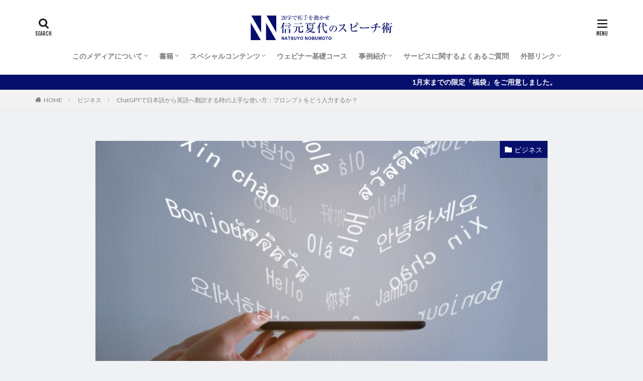

--- FILE ---
content_type: text/html; charset=UTF-8
request_url: https://natsuyo-speech.media/problem/english-communication/chatgpthowtomakeprompt/
body_size: 37829
content:

<!DOCTYPE html>

<html dir="ltr" lang="ja" prefix="og: http://ogp.me/ns#">
<head prefix="og: http://ogp.me/ns# fb: http://ogp.me/ns/fb# article: http://ogp.me/ns/article#">
<meta charset="UTF-8">

<!--meta description抜粋から反映カスタマイズ-->
<meta name="description" content="ChatGPTを翻訳に使うためには、日常会話を英訳するには問題ないが、行間の読み取りが必須となるような文章、例えば文学作品の英訳にはまだまだ不適切と言わざるを得ない。しかし、その対象となる２ヶ国語に精通する人のサポートがあれば、時間短縮になるので、有用なツールとなることは間違いない。│信元 夏代のスピーチ術">

<title>ChatGPTで日本語から英語へ翻訳する時の上手な使い方：プロンプトをどう入力するか？ | 信元 夏代のスピーチ術</title>

		<!-- All in One SEO 4.9.3 - aioseo.com -->
	<meta name="robots" content="max-image-preview:large" />
	<meta name="author" content="おぎの未来"/>
	<meta name="google-site-verification" content="wSjAisBRakpppyqssRQhvUV4QeJ9h0z-mIkkxqPGVOw" />
	<link rel="canonical" href="https://natsuyo-speech.media/problem/english-communication/chatgpthowtomakeprompt/" />
	<meta name="generator" content="All in One SEO (AIOSEO) 4.9.3" />

		<!-- Google tag (gtag.js) -->
<script async src="https://www.googletagmanager.com/gtag/js?id=G-9LWG33DZCQ"></script>
<script>
  window.dataLayer = window.dataLayer || [];
  function gtag(){dataLayer.push(arguments);}
  gtag('js', new Date());

  gtag('config', 'G-9LWG33DZCQ');
</script>
		<script type="application/ld+json" class="aioseo-schema">
			{"@context":"https:\/\/schema.org","@graph":[{"@type":"Article","@id":"https:\/\/natsuyo-speech.media\/problem\/english-communication\/chatgpthowtomakeprompt\/#article","name":"ChatGPT\u3067\u65e5\u672c\u8a9e\u304b\u3089\u82f1\u8a9e\u3078\u7ffb\u8a33\u3059\u308b\u6642\u306e\u4e0a\u624b\u306a\u4f7f\u3044\u65b9\uff1a\u30d7\u30ed\u30f3\u30d7\u30c8\u3092\u3069\u3046\u5165\u529b\u3059\u308b\u304b\uff1f | \u4fe1\u5143 \u590f\u4ee3\u306e\u30b9\u30d4\u30fc\u30c1\u8853","headline":"ChatGPT\u3067\u65e5\u672c\u8a9e\u304b\u3089\u82f1\u8a9e\u3078\u7ffb\u8a33\u3059\u308b\u6642\u306e\u4e0a\u624b\u306a\u4f7f\u3044\u65b9\uff1a\u30d7\u30ed\u30f3\u30d7\u30c8\u3092\u3069\u3046\u5165\u529b\u3059\u308b\u304b\uff1f","author":{"@id":"https:\/\/natsuyo-speech.media\/author\/mirai-ogino\/#author"},"publisher":{"@id":"https:\/\/natsuyo-speech.media\/#organization"},"image":{"@type":"ImageObject","url":"https:\/\/natsuyo-speech.media\/wp-content\/uploads\/2023\/12\/30a392ac36db64a3d8309ad0a21e6988.jpg","width":640,"height":427},"datePublished":"2023-12-30T17:45:29+09:00","dateModified":"2025-09-25T05:21:12+09:00","inLanguage":"ja","mainEntityOfPage":{"@id":"https:\/\/natsuyo-speech.media\/problem\/english-communication\/chatgpthowtomakeprompt\/#webpage"},"isPartOf":{"@id":"https:\/\/natsuyo-speech.media\/problem\/english-communication\/chatgpthowtomakeprompt\/#webpage"},"articleSection":"\u30d3\u30b8\u30cd\u30b9, \u82f1\u8a9e\u30b3\u30df\u30e5\u30cb\u30b1\u30fc\u30b7\u30e7\u30f3, \u30a2\u30c3\u30d7\u30b9\u30ad\u30ea\u30f3\u30b0, \u7570\u6587\u5316\u30b3\u30df\u30e5\u30cb\u30b1\u30fc\u30b7\u30e7\u30f3, \u4e8b\u4f8b\u7d39\u4ecb"},{"@type":"BreadcrumbList","@id":"https:\/\/natsuyo-speech.media\/problem\/english-communication\/chatgpthowtomakeprompt\/#breadcrumblist","itemListElement":[{"@type":"ListItem","@id":"https:\/\/natsuyo-speech.media#listItem","position":1,"name":"Home","item":"https:\/\/natsuyo-speech.media","nextItem":{"@type":"ListItem","@id":"https:\/\/natsuyo-speech.media\/category\/problem\/#listItem","name":"\u60a9\u307f\u5225"}},{"@type":"ListItem","@id":"https:\/\/natsuyo-speech.media\/category\/problem\/#listItem","position":2,"name":"\u60a9\u307f\u5225","item":"https:\/\/natsuyo-speech.media\/category\/problem\/","nextItem":{"@type":"ListItem","@id":"https:\/\/natsuyo-speech.media\/category\/problem\/english-communication\/#listItem","name":"\u82f1\u8a9e\u30b3\u30df\u30e5\u30cb\u30b1\u30fc\u30b7\u30e7\u30f3"},"previousItem":{"@type":"ListItem","@id":"https:\/\/natsuyo-speech.media#listItem","name":"Home"}},{"@type":"ListItem","@id":"https:\/\/natsuyo-speech.media\/category\/problem\/english-communication\/#listItem","position":3,"name":"\u82f1\u8a9e\u30b3\u30df\u30e5\u30cb\u30b1\u30fc\u30b7\u30e7\u30f3","item":"https:\/\/natsuyo-speech.media\/category\/problem\/english-communication\/","nextItem":{"@type":"ListItem","@id":"https:\/\/natsuyo-speech.media\/problem\/english-communication\/chatgpthowtomakeprompt\/#listItem","name":"ChatGPT\u3067\u65e5\u672c\u8a9e\u304b\u3089\u82f1\u8a9e\u3078\u7ffb\u8a33\u3059\u308b\u6642\u306e\u4e0a\u624b\u306a\u4f7f\u3044\u65b9\uff1a\u30d7\u30ed\u30f3\u30d7\u30c8\u3092\u3069\u3046\u5165\u529b\u3059\u308b\u304b\uff1f"},"previousItem":{"@type":"ListItem","@id":"https:\/\/natsuyo-speech.media\/category\/problem\/#listItem","name":"\u60a9\u307f\u5225"}},{"@type":"ListItem","@id":"https:\/\/natsuyo-speech.media\/problem\/english-communication\/chatgpthowtomakeprompt\/#listItem","position":4,"name":"ChatGPT\u3067\u65e5\u672c\u8a9e\u304b\u3089\u82f1\u8a9e\u3078\u7ffb\u8a33\u3059\u308b\u6642\u306e\u4e0a\u624b\u306a\u4f7f\u3044\u65b9\uff1a\u30d7\u30ed\u30f3\u30d7\u30c8\u3092\u3069\u3046\u5165\u529b\u3059\u308b\u304b\uff1f","previousItem":{"@type":"ListItem","@id":"https:\/\/natsuyo-speech.media\/category\/problem\/english-communication\/#listItem","name":"\u82f1\u8a9e\u30b3\u30df\u30e5\u30cb\u30b1\u30fc\u30b7\u30e7\u30f3"}}]},{"@type":"Organization","@id":"https:\/\/natsuyo-speech.media\/#organization","name":"\u30d6\u30ec\u30fc\u30af\u30b9\u30eb\u30fc\u30b9\u30d4\u30fc\u30ad\u30f3\u30b0","description":"20\u5b57\u3067\u76f8\u624b\u3092\u52d5\u304b\u305b","url":"https:\/\/natsuyo-speech.media\/","telephone":"+12125277540","logo":{"@type":"ImageObject","url":"https:\/\/natsuyo-speech.media\/wp-content\/uploads\/2021\/04\/logo.png","@id":"https:\/\/natsuyo-speech.media\/problem\/english-communication\/chatgpthowtomakeprompt\/#organizationLogo","width":179,"height":116,"caption":"\u30d6\u30ec\u30fc\u30af\u30b9\u30eb\u30fc\u30b9\u30d4\u30fc\u30ad\u30f3\u30b0\u30ed\u30b4\u753b\u50cf"},"image":{"@id":"https:\/\/natsuyo-speech.media\/problem\/english-communication\/chatgpthowtomakeprompt\/#organizationLogo"}},{"@type":"Person","@id":"https:\/\/natsuyo-speech.media\/author\/mirai-ogino\/#author","url":"https:\/\/natsuyo-speech.media\/author\/mirai-ogino\/","name":"\u304a\u304e\u306e\u672a\u6765","image":{"@type":"ImageObject","@id":"https:\/\/natsuyo-speech.media\/problem\/english-communication\/chatgpthowtomakeprompt\/#authorImage","url":"https:\/\/natsuyo-speech.media\/wp-content\/uploads\/2021\/06\/profImg_MiraiOgino-5-375x375.png","width":96,"height":96,"caption":"\u304a\u304e\u306e\u672a\u6765"}},{"@type":"WebPage","@id":"https:\/\/natsuyo-speech.media\/problem\/english-communication\/chatgpthowtomakeprompt\/#webpage","url":"https:\/\/natsuyo-speech.media\/problem\/english-communication\/chatgpthowtomakeprompt\/","name":"ChatGPT\u3067\u65e5\u672c\u8a9e\u304b\u3089\u82f1\u8a9e\u3078\u7ffb\u8a33\u3059\u308b\u6642\u306e\u4e0a\u624b\u306a\u4f7f\u3044\u65b9\uff1a\u30d7\u30ed\u30f3\u30d7\u30c8\u3092\u3069\u3046\u5165\u529b\u3059\u308b\u304b\uff1f | \u4fe1\u5143 \u590f\u4ee3\u306e\u30b9\u30d4\u30fc\u30c1\u8853","inLanguage":"ja","isPartOf":{"@id":"https:\/\/natsuyo-speech.media\/#website"},"breadcrumb":{"@id":"https:\/\/natsuyo-speech.media\/problem\/english-communication\/chatgpthowtomakeprompt\/#breadcrumblist"},"author":{"@id":"https:\/\/natsuyo-speech.media\/author\/mirai-ogino\/#author"},"creator":{"@id":"https:\/\/natsuyo-speech.media\/author\/mirai-ogino\/#author"},"image":{"@type":"ImageObject","url":"https:\/\/natsuyo-speech.media\/wp-content\/uploads\/2023\/12\/30a392ac36db64a3d8309ad0a21e6988.jpg","@id":"https:\/\/natsuyo-speech.media\/problem\/english-communication\/chatgpthowtomakeprompt\/#mainImage","width":640,"height":427},"primaryImageOfPage":{"@id":"https:\/\/natsuyo-speech.media\/problem\/english-communication\/chatgpthowtomakeprompt\/#mainImage"},"datePublished":"2023-12-30T17:45:29+09:00","dateModified":"2025-09-25T05:21:12+09:00"},{"@type":"WebSite","@id":"https:\/\/natsuyo-speech.media\/#website","url":"https:\/\/natsuyo-speech.media\/","name":"\u4fe1\u5143 \u590f\u4ee3\u306e\u30b9\u30d4\u30fc\u30c1\u8853","description":"20\u5b57\u3067\u76f8\u624b\u3092\u52d5\u304b\u305b","inLanguage":"ja","publisher":{"@id":"https:\/\/natsuyo-speech.media\/#organization"}}]}
		</script>
		<!-- All in One SEO -->

<link rel='dns-prefetch' href='//stats.wp.com' />
<link rel='preconnect' href='//c0.wp.com' />
<link rel="alternate" title="oEmbed (JSON)" type="application/json+oembed" href="https://natsuyo-speech.media/wp-json/oembed/1.0/embed?url=https%3A%2F%2Fnatsuyo-speech.media%2Fproblem%2Fenglish-communication%2Fchatgpthowtomakeprompt%2F" />
<link rel="alternate" title="oEmbed (XML)" type="text/xml+oembed" href="https://natsuyo-speech.media/wp-json/oembed/1.0/embed?url=https%3A%2F%2Fnatsuyo-speech.media%2Fproblem%2Fenglish-communication%2Fchatgpthowtomakeprompt%2F&#038;format=xml" />
<style id='wp-img-auto-sizes-contain-inline-css' type='text/css'>
img:is([sizes=auto i],[sizes^="auto," i]){contain-intrinsic-size:3000px 1500px}
/*# sourceURL=wp-img-auto-sizes-contain-inline-css */
</style>
<link rel='stylesheet' id='dashicons-css' href='https://c0.wp.com/c/6.9/wp-includes/css/dashicons.min.css' type='text/css' media='all' />
<link rel='stylesheet' id='thickbox-css' href='https://c0.wp.com/c/6.9/wp-includes/js/thickbox/thickbox.css' type='text/css' media='all' />
<link rel='stylesheet' id='wp-block-library-css' href='https://c0.wp.com/c/6.9/wp-includes/css/dist/block-library/style.min.css' type='text/css' media='all' />
<style id='global-styles-inline-css' type='text/css'>
:root{--wp--preset--aspect-ratio--square: 1;--wp--preset--aspect-ratio--4-3: 4/3;--wp--preset--aspect-ratio--3-4: 3/4;--wp--preset--aspect-ratio--3-2: 3/2;--wp--preset--aspect-ratio--2-3: 2/3;--wp--preset--aspect-ratio--16-9: 16/9;--wp--preset--aspect-ratio--9-16: 9/16;--wp--preset--color--black: #000000;--wp--preset--color--cyan-bluish-gray: #abb8c3;--wp--preset--color--white: #ffffff;--wp--preset--color--pale-pink: #f78da7;--wp--preset--color--vivid-red: #cf2e2e;--wp--preset--color--luminous-vivid-orange: #ff6900;--wp--preset--color--luminous-vivid-amber: #fcb900;--wp--preset--color--light-green-cyan: #7bdcb5;--wp--preset--color--vivid-green-cyan: #00d084;--wp--preset--color--pale-cyan-blue: #8ed1fc;--wp--preset--color--vivid-cyan-blue: #0693e3;--wp--preset--color--vivid-purple: #9b51e0;--wp--preset--gradient--vivid-cyan-blue-to-vivid-purple: linear-gradient(135deg,rgb(6,147,227) 0%,rgb(155,81,224) 100%);--wp--preset--gradient--light-green-cyan-to-vivid-green-cyan: linear-gradient(135deg,rgb(122,220,180) 0%,rgb(0,208,130) 100%);--wp--preset--gradient--luminous-vivid-amber-to-luminous-vivid-orange: linear-gradient(135deg,rgb(252,185,0) 0%,rgb(255,105,0) 100%);--wp--preset--gradient--luminous-vivid-orange-to-vivid-red: linear-gradient(135deg,rgb(255,105,0) 0%,rgb(207,46,46) 100%);--wp--preset--gradient--very-light-gray-to-cyan-bluish-gray: linear-gradient(135deg,rgb(238,238,238) 0%,rgb(169,184,195) 100%);--wp--preset--gradient--cool-to-warm-spectrum: linear-gradient(135deg,rgb(74,234,220) 0%,rgb(151,120,209) 20%,rgb(207,42,186) 40%,rgb(238,44,130) 60%,rgb(251,105,98) 80%,rgb(254,248,76) 100%);--wp--preset--gradient--blush-light-purple: linear-gradient(135deg,rgb(255,206,236) 0%,rgb(152,150,240) 100%);--wp--preset--gradient--blush-bordeaux: linear-gradient(135deg,rgb(254,205,165) 0%,rgb(254,45,45) 50%,rgb(107,0,62) 100%);--wp--preset--gradient--luminous-dusk: linear-gradient(135deg,rgb(255,203,112) 0%,rgb(199,81,192) 50%,rgb(65,88,208) 100%);--wp--preset--gradient--pale-ocean: linear-gradient(135deg,rgb(255,245,203) 0%,rgb(182,227,212) 50%,rgb(51,167,181) 100%);--wp--preset--gradient--electric-grass: linear-gradient(135deg,rgb(202,248,128) 0%,rgb(113,206,126) 100%);--wp--preset--gradient--midnight: linear-gradient(135deg,rgb(2,3,129) 0%,rgb(40,116,252) 100%);--wp--preset--font-size--small: 13px;--wp--preset--font-size--medium: 20px;--wp--preset--font-size--large: 36px;--wp--preset--font-size--x-large: 42px;--wp--preset--spacing--20: 0.44rem;--wp--preset--spacing--30: 0.67rem;--wp--preset--spacing--40: 1rem;--wp--preset--spacing--50: 1.5rem;--wp--preset--spacing--60: 2.25rem;--wp--preset--spacing--70: 3.38rem;--wp--preset--spacing--80: 5.06rem;--wp--preset--shadow--natural: 6px 6px 9px rgba(0, 0, 0, 0.2);--wp--preset--shadow--deep: 12px 12px 50px rgba(0, 0, 0, 0.4);--wp--preset--shadow--sharp: 6px 6px 0px rgba(0, 0, 0, 0.2);--wp--preset--shadow--outlined: 6px 6px 0px -3px rgb(255, 255, 255), 6px 6px rgb(0, 0, 0);--wp--preset--shadow--crisp: 6px 6px 0px rgb(0, 0, 0);}:where(.is-layout-flex){gap: 0.5em;}:where(.is-layout-grid){gap: 0.5em;}body .is-layout-flex{display: flex;}.is-layout-flex{flex-wrap: wrap;align-items: center;}.is-layout-flex > :is(*, div){margin: 0;}body .is-layout-grid{display: grid;}.is-layout-grid > :is(*, div){margin: 0;}:where(.wp-block-columns.is-layout-flex){gap: 2em;}:where(.wp-block-columns.is-layout-grid){gap: 2em;}:where(.wp-block-post-template.is-layout-flex){gap: 1.25em;}:where(.wp-block-post-template.is-layout-grid){gap: 1.25em;}.has-black-color{color: var(--wp--preset--color--black) !important;}.has-cyan-bluish-gray-color{color: var(--wp--preset--color--cyan-bluish-gray) !important;}.has-white-color{color: var(--wp--preset--color--white) !important;}.has-pale-pink-color{color: var(--wp--preset--color--pale-pink) !important;}.has-vivid-red-color{color: var(--wp--preset--color--vivid-red) !important;}.has-luminous-vivid-orange-color{color: var(--wp--preset--color--luminous-vivid-orange) !important;}.has-luminous-vivid-amber-color{color: var(--wp--preset--color--luminous-vivid-amber) !important;}.has-light-green-cyan-color{color: var(--wp--preset--color--light-green-cyan) !important;}.has-vivid-green-cyan-color{color: var(--wp--preset--color--vivid-green-cyan) !important;}.has-pale-cyan-blue-color{color: var(--wp--preset--color--pale-cyan-blue) !important;}.has-vivid-cyan-blue-color{color: var(--wp--preset--color--vivid-cyan-blue) !important;}.has-vivid-purple-color{color: var(--wp--preset--color--vivid-purple) !important;}.has-black-background-color{background-color: var(--wp--preset--color--black) !important;}.has-cyan-bluish-gray-background-color{background-color: var(--wp--preset--color--cyan-bluish-gray) !important;}.has-white-background-color{background-color: var(--wp--preset--color--white) !important;}.has-pale-pink-background-color{background-color: var(--wp--preset--color--pale-pink) !important;}.has-vivid-red-background-color{background-color: var(--wp--preset--color--vivid-red) !important;}.has-luminous-vivid-orange-background-color{background-color: var(--wp--preset--color--luminous-vivid-orange) !important;}.has-luminous-vivid-amber-background-color{background-color: var(--wp--preset--color--luminous-vivid-amber) !important;}.has-light-green-cyan-background-color{background-color: var(--wp--preset--color--light-green-cyan) !important;}.has-vivid-green-cyan-background-color{background-color: var(--wp--preset--color--vivid-green-cyan) !important;}.has-pale-cyan-blue-background-color{background-color: var(--wp--preset--color--pale-cyan-blue) !important;}.has-vivid-cyan-blue-background-color{background-color: var(--wp--preset--color--vivid-cyan-blue) !important;}.has-vivid-purple-background-color{background-color: var(--wp--preset--color--vivid-purple) !important;}.has-black-border-color{border-color: var(--wp--preset--color--black) !important;}.has-cyan-bluish-gray-border-color{border-color: var(--wp--preset--color--cyan-bluish-gray) !important;}.has-white-border-color{border-color: var(--wp--preset--color--white) !important;}.has-pale-pink-border-color{border-color: var(--wp--preset--color--pale-pink) !important;}.has-vivid-red-border-color{border-color: var(--wp--preset--color--vivid-red) !important;}.has-luminous-vivid-orange-border-color{border-color: var(--wp--preset--color--luminous-vivid-orange) !important;}.has-luminous-vivid-amber-border-color{border-color: var(--wp--preset--color--luminous-vivid-amber) !important;}.has-light-green-cyan-border-color{border-color: var(--wp--preset--color--light-green-cyan) !important;}.has-vivid-green-cyan-border-color{border-color: var(--wp--preset--color--vivid-green-cyan) !important;}.has-pale-cyan-blue-border-color{border-color: var(--wp--preset--color--pale-cyan-blue) !important;}.has-vivid-cyan-blue-border-color{border-color: var(--wp--preset--color--vivid-cyan-blue) !important;}.has-vivid-purple-border-color{border-color: var(--wp--preset--color--vivid-purple) !important;}.has-vivid-cyan-blue-to-vivid-purple-gradient-background{background: var(--wp--preset--gradient--vivid-cyan-blue-to-vivid-purple) !important;}.has-light-green-cyan-to-vivid-green-cyan-gradient-background{background: var(--wp--preset--gradient--light-green-cyan-to-vivid-green-cyan) !important;}.has-luminous-vivid-amber-to-luminous-vivid-orange-gradient-background{background: var(--wp--preset--gradient--luminous-vivid-amber-to-luminous-vivid-orange) !important;}.has-luminous-vivid-orange-to-vivid-red-gradient-background{background: var(--wp--preset--gradient--luminous-vivid-orange-to-vivid-red) !important;}.has-very-light-gray-to-cyan-bluish-gray-gradient-background{background: var(--wp--preset--gradient--very-light-gray-to-cyan-bluish-gray) !important;}.has-cool-to-warm-spectrum-gradient-background{background: var(--wp--preset--gradient--cool-to-warm-spectrum) !important;}.has-blush-light-purple-gradient-background{background: var(--wp--preset--gradient--blush-light-purple) !important;}.has-blush-bordeaux-gradient-background{background: var(--wp--preset--gradient--blush-bordeaux) !important;}.has-luminous-dusk-gradient-background{background: var(--wp--preset--gradient--luminous-dusk) !important;}.has-pale-ocean-gradient-background{background: var(--wp--preset--gradient--pale-ocean) !important;}.has-electric-grass-gradient-background{background: var(--wp--preset--gradient--electric-grass) !important;}.has-midnight-gradient-background{background: var(--wp--preset--gradient--midnight) !important;}.has-small-font-size{font-size: var(--wp--preset--font-size--small) !important;}.has-medium-font-size{font-size: var(--wp--preset--font-size--medium) !important;}.has-large-font-size{font-size: var(--wp--preset--font-size--large) !important;}.has-x-large-font-size{font-size: var(--wp--preset--font-size--x-large) !important;}
/*# sourceURL=global-styles-inline-css */
</style>

<style id='classic-theme-styles-inline-css' type='text/css'>
/*! This file is auto-generated */
.wp-block-button__link{color:#fff;background-color:#32373c;border-radius:9999px;box-shadow:none;text-decoration:none;padding:calc(.667em + 2px) calc(1.333em + 2px);font-size:1.125em}.wp-block-file__button{background:#32373c;color:#fff;text-decoration:none}
/*# sourceURL=/wp-includes/css/classic-themes.min.css */
</style>
<link rel='stylesheet' id='default-icon-styles-css' href='https://natsuyo-speech.media/wp-content/plugins/svg-vector-icon-plugin/public/../admin/css/wordpress-svg-icon-plugin-style.min.css?ver=6.9' type='text/css' media='all' />
<link rel='stylesheet' id='toc-screen-css' href='https://natsuyo-speech.media/wp-content/plugins/table-of-contents-plus/screen.min.css?ver=2411.1' type='text/css' media='all' />
<style id='toc-screen-inline-css' type='text/css'>
div#toc_container {background: #070f6d;border: 1px solid #070f6d;width: 100%;}div#toc_container p.toc_title {color: #ffffff;}div#toc_container p.toc_title a,div#toc_container ul.toc_list a {color: #ffffff;}div#toc_container p.toc_title a:hover,div#toc_container ul.toc_list a:hover {color: #ffffff;}div#toc_container p.toc_title a:hover,div#toc_container ul.toc_list a:hover {color: #ffffff;}div#toc_container p.toc_title a:visited,div#toc_container ul.toc_list a:visited {color: #f9f9f9;}
/*# sourceURL=toc-screen-inline-css */
</style>
<link rel='stylesheet' id='tcd-contact-form-css' href='https://natsuyo-speech.media/wp-content/plugins/tcd-workflow/tcd-contact-admin.css?ver=6.9' type='text/css' media='all' />
<link rel='stylesheet' id='ppress-frontend-css' href='https://natsuyo-speech.media/wp-content/plugins/wp-user-avatar/assets/css/frontend.min.css?ver=4.16.8' type='text/css' media='all' />
<link rel='stylesheet' id='ppress-flatpickr-css' href='https://natsuyo-speech.media/wp-content/plugins/wp-user-avatar/assets/flatpickr/flatpickr.min.css?ver=4.16.8' type='text/css' media='all' />
<link rel='stylesheet' id='ppress-select2-css' href='https://natsuyo-speech.media/wp-content/plugins/wp-user-avatar/assets/select2/select2.min.css?ver=6.9' type='text/css' media='all' />
<link rel='stylesheet' id='parent-style-css' href='https://natsuyo-speech.media/wp-content/themes/the-thor/style.css?ver=6.9' type='text/css' media='all' />
<link rel='stylesheet' id='aurora-heatmap-css' href='https://natsuyo-speech.media/wp-content/plugins/aurora-heatmap/style.css?ver=1.7.1' type='text/css' media='all' />
<script type="text/javascript" src="https://c0.wp.com/c/6.9/wp-includes/js/jquery/jquery.min.js" id="jquery-core-js"></script>
<script type="text/javascript" src="https://c0.wp.com/c/6.9/wp-includes/js/jquery/jquery-migrate.min.js" id="jquery-migrate-js"></script>
<script type="text/javascript" src="https://natsuyo-speech.media/wp-content/plugins/tcd-workflow/angular.js?ver=6.9" id="angular-js"></script>
<script type="text/javascript" src="https://natsuyo-speech.media/wp-content/plugins/wp-user-avatar/assets/flatpickr/flatpickr.min.js?ver=4.16.8" id="ppress-flatpickr-js"></script>
<script type="text/javascript" src="https://natsuyo-speech.media/wp-content/plugins/wp-user-avatar/assets/select2/select2.min.js?ver=4.16.8" id="ppress-select2-js"></script>
<script type="text/javascript" id="aurora-heatmap-js-extra">
/* <![CDATA[ */
var aurora_heatmap = {"_mode":"reporter","ajax_url":"https://natsuyo-speech.media/wp-admin/admin-ajax.php","action":"aurora_heatmap","reports":"click_pc,click_mobile","debug":"0","ajax_delay_time":"3000","ajax_interval":"10","ajax_bulk":null};
//# sourceURL=aurora-heatmap-js-extra
/* ]]> */
</script>
<script type="text/javascript" src="https://natsuyo-speech.media/wp-content/plugins/aurora-heatmap/js/aurora-heatmap.min.js?ver=1.7.1" id="aurora-heatmap-js"></script>
<link rel="https://api.w.org/" href="https://natsuyo-speech.media/wp-json/" /><link rel="alternate" title="JSON" type="application/json" href="https://natsuyo-speech.media/wp-json/wp/v2/posts/7188" /><!-- start Simple Custom CSS and JS -->
<style type="text/css">
/*英文・日本語例*/

.AddQbox1 {
    padding: 2em 1.5em;
    margin: 1.5em 0;
    color: #232323;
    background: #eff1f4;
    border-left: solid 10px #7a90bc;
}
.AddQbox1 p {
    margin: 0;   
}

.AddQbox2 {
    padding: 2em 1.5em;
    margin: 1.5em 0;
    color: #232323;
    background: #eff1f4;
}
.AddQbox2 p {
    margin: 0;   
}


</style>
<!-- end Simple Custom CSS and JS -->
<!-- start Simple Custom CSS and JS -->
<style type="text/css">
/*
グローバルスピーキング３要素
*/

.glBOX{
	background:#ffffff !important;
	padding:0 10px 8px !important;
}
.globalSP p{
	font-size:2em !important;
	font-family: 'Old Standard TT', serif !important;
	line-height:0 !important;
	color:#7a90bc !important;
	text-align:center !important;
	padding:0 0 20px 0 !important;
}

.globalSP p.No {
  font-size:3em !important;
  padding-bottom:40px !important;
}


/*TOPメインビジュアルのテキスト*/
.mainTTL {
    font-size: 0.4em !important;
    font-weight: bold !important;
    color: #7a90bc !important;
    text-align: left !important;
}
/*著者プロフィールのフォントサイズ*/
.profile__group {
	font-size:14px !important;
}
/*記事上の著者プロフィール*/
.profile2 {
    display: flex !important;
	margin-top: 40px !important;
	padding: 20px !important;
}
.profile__contents2 {
	width: calc(30% - 1px) !important;
	border-left: 1px solid rgba(0,0,0,0.10) !important;
	padding: 10px 0 0 10px !important;
    margin-left: 10px !important;
}
.profile__author2 {
	width: 100% !important;
	text-align: center !important;
	margin-bottom: 20px !important;
}
.profile__text2 {
	background: #EFEFEF !important;
	font-size: 1.6rem !important;
	padding: 15px !important;
	margin-bottom: 20px !important;
}
.profile__author2 img {
	border-radius: 50% !important;
	margin-bottom: 10px !important;
}
.profile__name2 {
	font-size: 1.6rem !important;
	margin-bottom: 5px !important;
}
.profile__group2 {
	font-weight: normal !important;
}
.profile__description2 {
	line-height: 1.75 !important;
	margin-bottom: 20px !important;
}
.profile__list2 {
	list-style: none !important;
	display: flex !important;
	justify-content: center !important;
	overflow: auto !important;
	margin-bottom: 20px !important;
}
.profile__item2 {
	margin: 0 2.5px !important;
}

/*リストに背景を付ける*/
.postContents ol,
.postContents ul {
    padding: 2em 1.5em;
    margin: 1.5em 0;
    background: #eff1f4;
}
/*目次とSNSにリストの背景を付けない*/
div#toc_container ol,
div#toc_container ul {
    background: #070f6d;
}
.postContents .socialList {
  background:none;
}

/*目次設定*/
ul.toc_list > li:before,
ul.toc_list > li > ul > li:before {
    display: none !important;
}

/*シェアボタン用装飾*/
.socialList-type09 .socialList__link{
    height: 30px;
    vertical-align: text-bottom;
    padding-top: 5px; 
}
/*ボタン*/
.q_button {
    background-color: #dd3333;
    border: 1px solid #dd3333;
    color: #ffffff !important;
    -webkit-box-shadow: none;
    box-shadow: none;
}
.q_button:hover {
    opacity:0.8;
    color: #ffffff !important;
}
.sz_l {
    min-width: 100%;
    max-width: 100%;
    padding: 1em;
    font-size: 110%;
}
/*記事の見出し設定*/

.postContents .content h2 {
	background: #070f6d;
    color: #ffffff;
	padding: 20px 15px;
}
</style>
<!-- end Simple Custom CSS and JS -->
	<style>img#wpstats{display:none}</style>
		<link class="css-async" rel href="https://natsuyo-speech.media/wp-content/themes/the-thor/css/icon.min.css">
<link class="css-async" rel href="https://fonts.googleapis.com/css?family=Lato:100,300,400,700,900">
<link class="css-async" rel href="https://fonts.googleapis.com/css?family=Fjalla+One">
<link class="css-async" rel href="https://fonts.googleapis.com/css?family=Noto+Sans+JP:100,200,300,400,500,600,700,800,900">
<link rel="stylesheet" href="https://natsuyo-speech.media/wp-content/themes/the-thor/style.min.css">
<link rel="stylesheet" href="https://natsuyo-speech.media/wp-content/themes/the-thor-child/style-user.css?1759296163">
<link rel="canonical" href="https://natsuyo-speech.media/problem/english-communication/chatgpthowtomakeprompt/" />
<script src="https://ajax.googleapis.com/ajax/libs/jquery/1.12.4/jquery.min.js"></script>
<meta http-equiv="X-UA-Compatible" content="IE=edge">
<meta name="viewport" content="width=device-width, initial-scale=1, viewport-fit=cover"/>
<style>
.widget.widget_nav_menu ul.menu{border-color: rgba(7,15,109,0.15);}.widget.widget_nav_menu ul.menu li{border-color: rgba(7,15,109,0.75);}.widget.widget_nav_menu ul.menu .sub-menu li{border-color: rgba(7,15,109,0.15);}.widget.widget_nav_menu ul.menu .sub-menu li .sub-menu li:first-child{border-color: rgba(7,15,109,0.15);}.widget.widget_nav_menu ul.menu li a:hover{background-color: rgba(7,15,109,0.75);}.widget.widget_nav_menu ul.menu .current-menu-item > a{background-color: rgba(7,15,109,0.75);}.widget.widget_nav_menu ul.menu li .sub-menu li a:before {color:#070f6d;}.widget.widget_nav_menu ul.menu li a{background-color:#070f6d;}.widget.widget_nav_menu ul.menu .sub-menu a:hover{color:#070f6d;}.widget.widget_nav_menu ul.menu .sub-menu .current-menu-item a{color:#070f6d;}.widget.widget_categories ul{border-color: rgba(7,15,109,0.15);}.widget.widget_categories ul li{border-color: rgba(7,15,109,0.75);}.widget.widget_categories ul .children li{border-color: rgba(7,15,109,0.15);}.widget.widget_categories ul .children li .children li:first-child{border-color: rgba(7,15,109,0.15);}.widget.widget_categories ul li a:hover{background-color: rgba(7,15,109,0.75);}.widget.widget_categories ul .current-menu-item > a{background-color: rgba(7,15,109,0.75);}.widget.widget_categories ul li .children li a:before {color:#070f6d;}.widget.widget_categories ul li a{background-color:#070f6d;}.widget.widget_categories ul .children a:hover{color:#070f6d;}.widget.widget_categories ul .children .current-menu-item a{color:#070f6d;}.widgetSearch__input:hover{border-color:#070f6d;}.widgetCatTitle{background-color:#070f6d;}.widgetCatTitle__inner{background-color:#070f6d;}.widgetSearch__submit:hover{background-color:#070f6d;}.widgetProfile__sns{background-color:#070f6d;}.widget.widget_calendar .calendar_wrap tbody a:hover{background-color:#070f6d;}.widget ul li a:hover{color:#070f6d;}.widget.widget_rss .rsswidget:hover{color:#070f6d;}.widget.widget_tag_cloud a:hover{background-color:#070f6d;}.widget select:hover{border-color:#070f6d;}.widgetSearch__checkLabel:hover:after{border-color:#070f6d;}.widgetSearch__check:checked .widgetSearch__checkLabel:before, .widgetSearch__check:checked + .widgetSearch__checkLabel:before{border-color:#070f6d;}.widgetTab__item.current{border-top-color:#070f6d;}.widgetTab__item:hover{border-top-color:#070f6d;}.searchHead__title{background-color:#070f6d;}.searchHead__submit:hover{color:#070f6d;}.menuBtn__close:hover{color:#070f6d;}.menuBtn__link:hover{color:#070f6d;}@media only screen and (min-width: 992px){.menuBtn__link {background-color:#070f6d;}}.t-headerCenter .menuBtn__link:hover{color:#070f6d;}.searchBtn__close:hover{color:#070f6d;}.searchBtn__link:hover{color:#070f6d;}.breadcrumb__item a:hover{color:#070f6d;}.pager__item{color:#070f6d;}.pager__item:hover, .pager__item-current{background-color:#070f6d; color:#fff;}.page-numbers{color:#070f6d;}.page-numbers:hover, .page-numbers.current{background-color:#070f6d; color:#fff;}.pagePager__item{color:#070f6d;}.pagePager__item:hover, .pagePager__item-current{background-color:#070f6d; color:#fff;}.heading a:hover{color:#070f6d;}.eyecatch__cat{background-color:#070f6d;}.the__category{background-color:#070f6d;}.dateList__item a:hover{color:#070f6d;}.controllerFooter__item:last-child{background-color:#070f6d;}.controllerFooter__close{background-color:#070f6d;}.bottomFooter__topBtn{background-color:#070f6d;}.mask-color{background-color:#070f6d;}.mask-colorgray{background-color:#070f6d;}.pickup3__item{background-color:#070f6d;}.categoryBox__title{color:#070f6d;}.comments__list .comment-meta{background-color:#070f6d;}.comment-respond .submit{background-color:#070f6d;}.prevNext__pop{background-color:#070f6d;}.swiper-pagination-bullet-active{background-color:#070f6d;}.swiper-slider .swiper-button-next, .swiper-slider .swiper-container-rtl .swiper-button-prev, .swiper-slider .swiper-button-prev, .swiper-slider .swiper-container-rtl .swiper-button-next	{background-color:#070f6d;}body{background:#eff1f4;}.infoHead{background-color:#070f6d;}.l-header{background-color:#ffffff;}.globalNavi::before{background: -webkit-gradient(linear,left top,right top,color-stop(0%,rgba(255,255,255,0)),color-stop(100%,#ffffff));}.snsFooter{background-color:#070f6d}.widget-main .heading.heading-widget{background-color:#070f6d}.widget-main .heading.heading-widgetsimple{background-color:#070f6d}.widget-main .heading.heading-widgetsimplewide{background-color:#070f6d}.widget-main .heading.heading-widgetwide{background-color:#070f6d}.widget-main .heading.heading-widgetbottom:before{border-color:#070f6d}.widget-main .heading.heading-widgetborder{border-color:#070f6d}.widget-main .heading.heading-widgetborder::before,.widget-main .heading.heading-widgetborder::after{background-color:#070f6d}.widget-side .heading.heading-widget{background-color:#070f6d}.widget-side .heading.heading-widgetsimple{background-color:#070f6d}.widget-side .heading.heading-widgetsimplewide{background-color:#070f6d}.widget-side .heading.heading-widgetwide{background-color:#070f6d}.widget-side .heading.heading-widgetbottom:before{border-color:#070f6d}.widget-side .heading.heading-widgetborder{border-color:#070f6d}.widget-side .heading.heading-widgetborder::before,.widget-side .heading.heading-widgetborder::after{background-color:#070f6d}.widget-foot .heading.heading-widget{background-color:#070f6d}.widget-foot .heading.heading-widgetsimple{background-color:#070f6d}.widget-foot .heading.heading-widgetsimplewide{background-color:#070f6d}.widget-foot .heading.heading-widgetwide{background-color:#070f6d}.widget-foot .heading.heading-widgetbottom:before{border-color:#070f6d}.widget-foot .heading.heading-widgetborder{border-color:#070f6d}.widget-foot .heading.heading-widgetborder::before,.widget-foot .heading.heading-widgetborder::after{background-color:#070f6d}.widget-menu .heading.heading-widget{background-color:#070f6d}.widget-menu .heading.heading-widgetsimple{background-color:#070f6d}.widget-menu .heading.heading-widgetsimplewide{background-color:#070f6d}.widget-menu .heading.heading-widgetwide{background-color:#070f6d}.widget-menu .heading.heading-widgetbottom:before{border-color:#070f6d}.widget-menu .heading.heading-widgetborder{border-color:#070f6d}.widget-menu .heading.heading-widgetborder::before,.widget-menu .heading.heading-widgetborder::after{background-color:#070f6d}@media only screen and (min-width: 768px){.still {height: 480px;}}.pickupHead{background-color:#7a90bc}.rankingBox__bg{background-color:#070f6d}.the__ribbon{background-color:#11b1fc}.the__ribbon:after{border-left-color:#11b1fc; border-right-color:#11b1fc}.content .afTagBox__btnDetail{background-color:#070f6d;}.widget .widgetAfTag__btnDetail{background-color:#070f6d;}.content .afTagBox__btnAf{background-color:#070f6d;}.widget .widgetAfTag__btnAf{background-color:#070f6d;}.content a{color:#070f6d;}.phrase a{color:#070f6d;}.content .sitemap li a:hover{color:#070f6d;}.content h2 a:hover,.content h3 a:hover,.content h4 a:hover,.content h5 a:hover{color:#070f6d;}.content ul.menu li a:hover{color:#070f6d;}.content .es-LiconBox:before{background-color:#a83f3f;}.content .es-LiconCircle:before{background-color:#a83f3f;}.content .es-BTiconBox:before{background-color:#a83f3f;}.content .es-BTiconCircle:before{background-color:#a83f3f;}.content .es-BiconObi{border-color:#a83f3f;}.content .es-BiconCorner:before{background-color:#a83f3f;}.content .es-BiconCircle:before{background-color:#a83f3f;}.content .es-BmarkHatena::before{background-color:#005293;}.content .es-BmarkExcl::before{background-color:#b60105;}.content .es-BmarkQ::before{background-color:#005293;}.content .es-BmarkQ::after{border-top-color:#005293;}.content .es-BmarkA::before{color:#b60105;}.content .es-BsubTradi::before{color:#ffffff;background-color:#b60105;border-color:#b60105;}.btn__link-primary{color:#ffffff; background-color:#dd3333;}.content .btn__link-primary{color:#ffffff; background-color:#dd3333;}.searchBtn__contentInner .btn__link-search{color:#ffffff; background-color:#dd3333;}.btn__link-secondary{color:#ffffff; background-color:#070f6d;}.content .btn__link-secondary{color:#ffffff; background-color:#070f6d;}.btn__link-search{color:#ffffff; background-color:#070f6d;}.btn__link-normal{color:#070f6d;}.content .btn__link-normal{color:#070f6d;}.btn__link-normal:hover{background-color:#070f6d;}.content .btn__link-normal:hover{background-color:#070f6d;}.comments__list .comment-reply-link{color:#070f6d;}.comments__list .comment-reply-link:hover{background-color:#070f6d;}@media only screen and (min-width: 992px){.subNavi__link-pickup{color:#070f6d;}}@media only screen and (min-width: 992px){.subNavi__link-pickup:hover{background-color:#070f6d;}}.content h2{color:#191919}.content h3{color:#191919}.content h4{color:#191919}.content h5{color:#191919}.content ul > li::before{color:#070f6d;}.content ul{color:#191919;}.content ol > li::before{color:#070f6d; border-color:#070f6d;}.content ol > li > ol > li::before{background-color:#070f6d; border-color:#070f6d;}.content ol > li > ol > li > ol > li::before{color:#070f6d; border-color:#070f6d;}.content ol{color:#191919;}.content .balloon .balloon__text{color:#191919; background-color:#f2f2f2;}.content .balloon .balloon__text-left:before{border-left-color:#f2f2f2;}.content .balloon .balloon__text-right:before{border-right-color:#f2f2f2;}.content .balloon-boder .balloon__text{color:#191919; background-color:#ffffff;  border-color:#d8d8d8;}.content .balloon-boder .balloon__text-left:before{border-left-color:#d8d8d8;}.content .balloon-boder .balloon__text-left:after{border-left-color:#ffffff;}.content .balloon-boder .balloon__text-right:before{border-right-color:#d8d8d8;}.content .balloon-boder .balloon__text-right:after{border-right-color:#ffffff;}.content blockquote{color:#191919; background-color:#f2f2f2;}.content blockquote::before{color:#d8d8d8;}.content table{color:#191919; border-top-color:#E5E5E5; border-left-color:#E5E5E5;}.content table th{background:#7f7f7f; color:#ffffff; ;border-right-color:#E5E5E5; border-bottom-color:#E5E5E5;}.content table td{background:#ffffff; ;border-right-color:#E5E5E5; border-bottom-color:#E5E5E5;}.content table tr:nth-child(odd) td{background-color:#f2f2f2;}
</style>
<link rel="icon" href="https://natsuyo-speech.media/wp-content/uploads/2019/07/favicon.png" sizes="32x32" />
<link rel="icon" href="https://natsuyo-speech.media/wp-content/uploads/2019/07/favicon.png" sizes="192x192" />
<link rel="apple-touch-icon" href="https://natsuyo-speech.media/wp-content/uploads/2019/07/favicon.png" />
<meta name="msapplication-TileImage" content="https://natsuyo-speech.media/wp-content/uploads/2019/07/favicon.png" />
		<style type="text/css" id="wp-custom-css">
			.mt100 {
	margin-top:100px !important;
}		</style>
		<style id="sccss">/* カスタム CSS をここに入力してください */
.prof-link li a:hover {
	text-decoration:underline;
	
}


@media only screen and (min-width:768px) {
.eyecatch-main {
	margin: 0 0 14px 0 !important; /*-----------アイキャッチ、h1タグ入れ替え（margin調整）--------------*/
}
	.heading-primary{
		margin-bottom:8px !important;
	}

}


.content a {
	font-weight:bold !important;
}
.content ol > li::before{
  top: 3px;
}
 ul.PicAncherBox2 > li::before {
    color: unset !important;
}
 ul.PicAncherBox2 > li::before {
    font-family:unset !important;
    content:unset !important;
    display:unset !important;
    position:unset !important;
    left:unset !important;
    transform:unset !important;
    color:unset !important;
}
 ul.PicAncherBox2 li {
	 padding-left:0px !important;
	 margin-top: 1rem !important;
}

/*.content ol > li::before{
  top: 3px;
}
 ul > li::before {
    color: unset !important;
}
 ul > li::before {
    font-family:unset !important;
    content:unset !important;
    display:unset !important;
    position:unset !important;
    left:unset !important;
    transform:unset !important;
    color:unset !important;
}
 ul li {
	 padding-left:0px !important;
}
*/

/*main h1{
	color:#ffffff !important;
	background:#060e6d !important;
	padding:0 0 0 10px !important;
  border-left:8px solid #7a90bc;
}*/



/*------------
色
-------------*/
.color1 {
	color:#060e6d !important;
}
.color2 {
	color:#56B1BF !important;
}
.color3 {
	color:#589EAE !important;
}
.color4 {
	color:#56B1BF !important;
}
.color4 {
	color:#56B1BF !important;
}
.color5 {
	color:#FFBEBD !important;
}
.bgcolor1 {
	color:#56B1BF !important;
}


/*------------
背景
-------------*/
.bg1{
	background:#ffffff !important;
}

/*--------------
 TCDテーブル背景
 ---------------* */
.content table tr:nth-child(odd) td{
	background-color:#ffffff !important;
}
.content table th {
	background-color:#fafafa !important;
	color:#000000 !important;
	text-align:center !important;
}
/*SNSアイコン色ホワイト*/
.profile__list a{
	color:#ffffff !important;
}

/*-------------
 お問合せフォームの設定
 --------------*/
/*Thor既存のお問合せフォームを非表示にする指定*/
.dividerTop {
	display:none !important;
}
/*MW WPFORMの装飾*/
.content table th {
	font-weight:bold !important;
}
.mw_wp_form_business .require {
	background-color:#dd3333 !important;
}
.mw_wp_form_business .action-buttons {
	text-align:center !important;
}
.mw_wp_form_business input[type="submit"] {
	border: 1px solid #dd3333;
	border-color: #dd3333;
	border-radius: 5px;
	background: #dd3333;
	box-shadow:none;
	color:#ffffff !important;
	cursor: pointer;
	-webkit-appearance: button;
	font-size: 14px;
	font-weight:bold !important;
	line-height: 1;
	padding: 1% 10% !important;
	text-shadow: none !important;
}
.mw_wp_form_business input[type="submit"]:hover {
	border-color: #dd3333;
	background: #eff1f4 !important;
	box-shadow:none;
	color: #dd3333 !important;
}


/*---------------------------制作追記2019/06------------------------------------------------------------------------------------------*/

/*------------------------------------------
アンカーリンク(フレックスボックス)
-------------------------------------------*/
/*BOX（親要素）の指定*/
.PicAncherBox, .PicAncherBox2 {
	display: -webkit-flex;
	display:flex !important;/*Flexbox指定:必須*/
	flex-flow: row wrap!important;/*子要素の並ぶ向き(flex-direction)と水平方向の揃え(flex-wrap)*/
	justify-content: center !important;/*水平方向の揃え*/
	align-items: stretch !important;/*垂直方向の揃え*/
	margin-left: 0 !important;/*ULのリセット設定*/
	margin-bottom: 0 !important;/*ULのリセット設定*/
	/*align-content: stretch !important;複数行にしたときの揃え*/	
}


/*アンカーリンク(子要素)のaの設定*/
.PicAncherBox2 li{
	flex-grow:1;/*子要素の伸びる率の指定*/	
	flex-basis:20% !important;/*子要素のベースとなる幅の指定*/
}	

.PicAncherBox2 li a {
	display: block !important;
	align-self: stretch !important;/*子要素の垂直方向の揃え*/
	width: 100% !important;/*アンカーリンクの幅*/
	padding: 0.8em 0 0.8em!important;/*アンカーリンクのパディング*/
	line-height: 1em !important;
	font-size: 0.9em !important;/*アンカーリンクのフォントサイズ*/
	/*font-weight:bold;アンカーリンクのフォントウェイト*/
	/*border:4px solid #7a90bc !important;ボーダー設定*/
	background:#ffffff !important;
	border-top:1px solid #ffffff !important;
	border-right:1px solid #ffffff !important;
	border-bottom:1px solid #7a90bc !important;
	color:#7a90bc !important;
	text-align: center !important;
	font-weight: bold !important;
	/*font-family: "游明朝", YuMincho, "ヒラギノ明朝 ProN W3", "Hiragino Mincho ProN", "ＭＳ Ｐ明朝", "ＭＳ 明朝", serif;*/
}
/*アンカーリンク(子要素)のa:hoverの設定*/
.PicAncherBox2 li a:hover {
	text-decoration: none !important;
	border-top:1px solid #7a90bc !important;
	border-right:1px solid #7a90bc !important;
	border-bottom:1px solid #7a90bc !important;
	color:#ffffff !important;
	background:#7a90bc !important;
	text-align: center !important;
}
/*アイコン*/
.h4icn{
	/*color:#ffbf00;*/
}
h4.PICHeadline_CenterDoubleLine{
	font-size:0.95em !important;
}

/*見出し*/


/*下線付き2中央寄せ*/
.titUL2 {
    display: inline-block;
    /*font-size: 3em !important;*/
    line-height: 1;
    letter-spacing: .1em;
    text-align: center !important;
}
.titUL2::after {
    background-color: #000000 !important;
    margin-top: 16px;
    margin-bottom: 17px;
}

.titUL2::after{
    content: '';
    display: block;
    margin: 30px 0;
    width: 100%;
    height: 1px;
    background-color: #fff;
    margin-top: 6px;
    margin-bottom: 3px;
}
.titUL2_text{
    font-size: 10px;
    font-size: 1.0rem;
    line-height: 1;
    letter-spacing: .2em;
    font-weight: 700;
}
.ttl_p{
	margin-top:0.5rem !important;
	font-weight:bold;
}

.mailMagaginBtn{
	background:#ffffff;
	padding:24px 10px;
	border-bottom:3px double #7a90bc;
	border-top:3px double #7a90bc;
}
.mailMagaginBtn p{
	text-align:center;
	font-weight:bold;
	font-size:1.1em;
	line-height:1.5em;
	margin-bottom:18px;
}


body {
  word-wrap:break-word;
}

.entry-content pre {
  overflow:scroll;
  word-wrap:normal;
}

table {
  word-break:break-all;
}



@media (max-width: 991px) {
/**/
/*------------------------------------------
アンカーリンク(フレックスボックス)スマホ
-------------------------------------------*/
/*BOX（親要素）の指定*/
.PicAncherBox, .PicAncherBox2 {
	-webkit-flex-direction: column !important;/*子要素を縦並びにする*/
    flex-direction: column;/*子要素を縦並びにする*/
}
/*アンカーリンク(子要素)のaの設定*/
.PicAncherBox li, .PicAncherBox2 li {
	flex-grow:1;/*子要素の伸びる率の指定*/	
	flex-basis:100% !important;/*子要素のベースとなる幅の指定*/
}	


.PicAncherBox2 li a {
	width: 100% !important;/*アンカーリンクの幅*/
	line-height: 1em !important;
  font-size: 0.9em !important;/*アンカーリンクのフォントサイズ*/
	border-right:none !important;
	text-align: center !important;
	}
	
.PicAncherBox li a:first-child {
	border-left:none !important;
}
.PicAncherBox li a:last-child {
	border-right:none !important;
}






}
@media only screen and (min-width:768px) {
.alignleft767 {text-align:right;}
}
@media only screen and (max-width:767px) {
.alignleft767 {text-align:left;}
}



</style><meta property="og:site_name" content="信元 夏代のスピーチ術" />
<meta property="og:type" content="article" />
<meta property="og:title" content="ChatGPTで日本語から英語へ翻訳する時の上手な使い方：プロンプトをどう入力するか？" />
<meta property="og:description" content="ChatGPTを翻訳に使うためには、日常会話を英訳するには問題ないが、行間の読み取りが必須となるような文章、例えば文学作品の英訳にはまだまだ不適切と言わざるを得ない。しかし、その対象となる２ヶ国語に精通する人のサポートがあれば、時間短縮にな" />
<meta property="og:url" content="https://natsuyo-speech.media/problem/english-communication/chatgpthowtomakeprompt/" />
<meta property="og:image" content="https://natsuyo-speech.media/wp-content/uploads/2023/12/30a392ac36db64a3d8309ad0a21e6988.jpg" />
<meta name="twitter:card" content="summary" />
<meta name="twitter:site" content="@natsuyol" />

</head>
<body class="t-logoSp25 t-logoPc50 t-naviNoneSp t-headerCenter" id="top">


  <!--l-header-->
		  <header class="l-header">
	      <div class="container container-header">

      <!--logo-->
			<p class="siteTitle">
				<a class="siteTitle__link" href="https://natsuyo-speech.media">
											<img class="siteTitle__logo" src="https://natsuyo-speech.media/wp-content/uploads/2020/11/logo_main.png" alt="信元 夏代のスピーチ術" width="1069" height="190" >
					        </a>
      </p>      <!--/logo-->


      				<!--globalNavi-->
				<nav class="globalNavi u-none-sp">
					<div class="globalNavi__inner">
            <ul class="globalNavi__list"><li id="menu-item-294" class="menu-item menu-item-type-post_type menu-item-object-page menu-item-has-children menu-item-294"><a href="https://natsuyo-speech.media/about/">このメディアについて</a>
<ul class="sub-menu">
	<li id="menu-item-5801" class="menu-item menu-item-type-post_type menu-item-object-page menu-item-5801"><a href="https://natsuyo-speech.media/about/">このメディアについて</a></li>
	<li id="menu-item-293" class="menu-item menu-item-type-post_type menu-item-object-page menu-item-293"><a href="https://natsuyo-speech.media/natsuyo-nobumoto/">信元夏代について</a></li>
	<li id="menu-item-5946" class="menu-item menu-item-type-custom menu-item-object-custom menu-item-5946"><a href="https://natsuyo-speech.media/author/mirai-ogino/">おぎの未来講師について</a></li>
</ul>
</li>
<li id="menu-item-2825" class="menu-item menu-item-type-custom menu-item-object-custom menu-item-has-children menu-item-2825"><a>書籍</a>
<ul class="sub-menu">
	<li id="menu-item-2826" class="menu-item menu-item-type-custom menu-item-object-custom menu-item-2826"><a href="https://natsuyo-speech.media/extreme/move-your-opponent-with-one-big-message/">20字に削ぎ落せ</a></li>
	<li id="menu-item-2974" class="fs08 menu-item menu-item-type-custom menu-item-object-custom menu-item-2974"><a href="https://natsuyo-speech.media/nobumoto-herself/book-introduction2/">世界のエリートは自分のことばで人を動かす</a></li>
	<li id="menu-item-4289" class="menu-item menu-item-type-custom menu-item-object-custom menu-item-4289"><a href="https://btspeaking.com/publications/">最新の書籍を見る（外部サイト）</a></li>
</ul>
</li>
<li id="menu-item-2217" class="menu-item menu-item-type-taxonomy menu-item-object-category menu-item-has-children menu-item-2217"><a href="https://natsuyo-speech.media/category/special/">スペシャルコンテンツ</a>
<ul class="sub-menu">
	<li id="menu-item-292" class="menu-item menu-item-type-post_type menu-item-object-post menu-item-292"><a href="https://natsuyo-speech.media/special/extreme/how-to-make-the-other-party-move/">相手を動かす英語スピーチの基本</a></li>
	<li id="menu-item-7435" class="menu-item menu-item-type-taxonomy menu-item-object-category menu-item-7435"><a href="https://natsuyo-speech.media/category/speech-analysis/">著名人のスピーチ明快分析</a></li>
	<li id="menu-item-3409" class="fs09 menu-item menu-item-type-post_type menu-item-object-post menu-item-3409"><a href="https://natsuyo-speech.media/special/elearning/">英語版スピーチ＆プレゼンE-Learningのご紹介</a></li>
</ul>
</li>
<li id="menu-item-3008" class="menu-item menu-item-type-post_type menu-item-object-page menu-item-3008"><a href="https://natsuyo-speech.media/about-webinar-basic/">ウェビナー基礎コース</a></li>
<li id="menu-item-5335" class="menu-item menu-item-type-taxonomy menu-item-object-category menu-item-has-children menu-item-5335"><a href="https://natsuyo-speech.media/category/about-service/works/">事例紹介</a>
<ul class="sub-menu">
	<li id="menu-item-5336" class="menu-item menu-item-type-taxonomy menu-item-object-category menu-item-5336"><a href="https://natsuyo-speech.media/category/about-service/works/webinar-basic/">ウェビナー基礎コースの事例</a></li>
	<li id="menu-item-5337" class="menu-item menu-item-type-taxonomy menu-item-object-category menu-item-5337"><a href="https://natsuyo-speech.media/category/about-service/works/personal-coaching/">個人コーチングの事例</a></li>
	<li id="menu-item-6581" class="menu-item menu-item-type-taxonomy menu-item-object-category menu-item-6581"><a href="https://natsuyo-speech.media/category/about-service/works/%e4%bc%81%e6%a5%ad%e7%a0%94%e4%bf%ae%e3%81%ae%e4%ba%8b%e4%be%8b/">企業研修の事例</a></li>
	<li id="menu-item-5490" class="menu-item menu-item-type-taxonomy menu-item-object-category menu-item-5490"><a href="https://natsuyo-speech.media/category/about-service/works/seminar/">セミナーの事例・レポート</a></li>
</ul>
</li>
<li id="menu-item-5796" class="menu-item menu-item-type-taxonomy menu-item-object-category menu-item-5796"><a href="https://natsuyo-speech.media/category/about-service/faq/">サービスに関するよくあるご質問</a></li>
<li id="menu-item-4277" class="menu-item menu-item-type-custom menu-item-object-custom menu-item-has-children menu-item-4277"><a href="#">外部リンク</a>
<ul class="sub-menu">
	<li id="menu-item-5803" class="menu-item menu-item-type-custom menu-item-object-custom menu-item-5803"><a href="https://btspeaking.com/">ブレークスルースピーキング公式HP</a></li>
	<li id="menu-item-4288" class="menu-item menu-item-type-custom menu-item-object-custom menu-item-4288"><a href="https://btspeaking.com/seminar/">セミナー・ワークショップ</a></li>
	<li id="menu-item-8191" class="menu-item menu-item-type-custom menu-item-object-custom menu-item-8191"><a href="https://note.com/btspeaking">note</a></li>
</ul>
</li>
</ul>					</div>
				</nav>
				<!--/globalNavi-->
			

			

            <!--searchBtn-->
			<div class="searchBtn searchBtn-right">
        <input class="searchBtn__checkbox" id="searchBtn-checkbox" type="checkbox">
        <label class="searchBtn__link searchBtn__link-text icon-search" for="searchBtn-checkbox"></label>
        <label class="searchBtn__unshown" for="searchBtn-checkbox"></label>

        <div class="searchBtn__content">
          <div class="searchBtn__scroll">
            <label class="searchBtn__close" for="searchBtn-checkbox"><i class="icon-close"></i>CLOSE</label>
            <div class="searchBtn__contentInner">
              <aside class="widget">
  <div class="widgetSearch">
    <form method="get" action="https://natsuyo-speech.media" target="_top">
  <div class="widgetSearch__contents">
    <h3 class="heading heading-tertiary">キーワード</h3>
    <input class="widgetSearch__input widgetSearch__input-max" type="text" name="s" placeholder="キーワードを入力" value="">

    
  </div>

  <div class="widgetSearch__contents">
    <h3 class="heading heading-tertiary">カテゴリー</h3>
	<select  name='cat' id='cat_6971194024951' class='widgetSearch__select'>
	<option value=''>カテゴリーを選択</option>
	<option class="level-0" value="182">プロフェッショナルスピーカーという生き方</option>
	<option class="level-0" value="181">プロスピーカーの道</option>
	<option class="level-0" value="179">CSP</option>
	<option class="level-0" value="178">プロフェッショナルスピーカー</option>
	<option class="level-0" value="144">エンゲージメント</option>
	<option class="level-0" value="139">ストーリーに落とし込め</option>
	<option class="level-0" value="138">マネジメント</option>
	<option class="level-0" value="18">ブレイクスルーメソッド</option>
	<option class="level-0" value="19">異文化理解・異文化コミュニケーション</option>
	<option class="level-0" value="137">ビジネス</option>
	<option class="level-0" value="127">起業家</option>
	<option class="level-0" value="118">グローバルリーダー</option>
	<option class="level-0" value="104">自己効力感・自分軸</option>
	<option class="level-0" value="54">コミュニケーション力・対話力</option>
	<option class="level-0" value="49">会議・ミーティング・商談</option>
	<option class="level-0" value="47">プレゼン</option>
	<option class="level-0" value="53">社内</option>
	<option class="level-0" value="52">社外</option>
	<option class="level-0" value="48">面接・面談</option>
	<option class="level-0" value="60">海外赴任</option>
	<option class="level-0" value="33">スピーチ</option>
	<option class="level-0" value="55">スピーチ</option>
	<option class="level-0" value="82">スピーチコンテスト</option>
	<option class="level-0" value="84">ユーモア</option>
	<option class="level-0" value="117">リハーサル</option>
	<option class="level-0" value="35">悩み別</option>
	<option class="level-0" value="136">スピーチ教室選び</option>
	<option class="level-0" value="46">あがり症</option>
	<option class="level-0" value="61">言語の違い</option>
	<option class="level-0" value="56">英語コミュニケーション</option>
	<option class="level-0" value="58">外国人とのコミュニケーション</option>
	<option class="level-0" value="42">スペシャルコンテンツ</option>
	<option class="level-0" value="38">【全5回】ステップバイステップで学ぶ、明日から使える世界標準の話し方</option>
	<option class="level-0" value="4">【全4回】相手を動かす英語スピーチの基本</option>
	<option class="level-0" value="34">シーン別</option>
	<option class="level-0" value="50">人前で話す</option>
	<option class="level-0" value="62">オンライン</option>
	<option class="level-0" value="59">留学</option>
	<option class="level-0" value="20">著名人のスピーチ明快分析</option>
	<option class="level-0" value="85">コラム</option>
	<option class="level-0" value="57">編集長信元の書籍・イベント・セミナー登壇関連</option>
	<option class="level-0" value="65">メディア出演・掲載関連</option>
	<option class="level-0" value="64">イベント・セミナー登壇関連</option>
	<option class="level-0" value="27">書籍「20字に削ぎ落とせ」関連</option>
	<option class="level-0" value="74">書籍『世界のエリートは自分のことばで人を動かす』関連</option>
	<option class="level-0" value="71">ブレークスルー各種サービスについて</option>
	<option class="level-0" value="101">オンラインサロン</option>
	<option class="level-0" value="83">ウェビナーについて</option>
	<option class="level-0" value="72">ウェビナー基礎コースについて</option>
	<option class="level-0" value="80">事例紹介</option>
	<option class="level-0" value="133">企業研修の事例</option>
	<option class="level-0" value="107">ウェビナー基礎コースの事例</option>
	<option class="level-0" value="106">個人コーチングの事例</option>
	<option class="level-0" value="111">定期コース（オンラインサロン）の事例</option>
	<option class="level-0" value="114">セミナー事例</option>
	<option class="level-0" value="73">受講生の声</option>
	<option class="level-0" value="75">サービスに関するよくあるご質問</option>
</select>
  </div>

  	<div class="widgetSearch__tag">
    <h3 class="heading heading-tertiary">タグ</h3>
    <label><input class="widgetSearch__check" type="checkbox" name="tag[]" value="%e5%b8%82%e9%95%b7%e9%81%b8" /><span class="widgetSearch__checkLabel">市長選</span></label><label><input class="widgetSearch__check" type="checkbox" name="tag[]" value="%e3%83%8b%e3%83%a5%e3%83%bc%e3%83%a8%e3%83%bc%e3%82%af" /><span class="widgetSearch__checkLabel">ニューヨーク</span></label><label><input class="widgetSearch__check" type="checkbox" name="tag[]" value="3%e5%88%86%e3%82%b9%e3%83%94%e3%83%bc%e3%83%81" /><span class="widgetSearch__checkLabel">3分スピーチ</span></label><label><input class="widgetSearch__check" type="checkbox" name="tag[]" value="%e7%b7%b4%e7%bf%92%e6%96%b9%e6%b3%95" /><span class="widgetSearch__checkLabel">練習方法</span></label><label><input class="widgetSearch__check" type="checkbox" name="tag[]" value="%e3%83%aa%e3%83%8f%e3%83%bc%e3%82%b5%e3%83%ab" /><span class="widgetSearch__checkLabel">リハーサル</span></label><label><input class="widgetSearch__check" type="checkbox" name="tag[]" value="%e3%83%94%e3%83%83%e3%83%81" /><span class="widgetSearch__checkLabel">ピッチ</span></label><label><input class="widgetSearch__check" type="checkbox" name="tag[]" value="%e6%8a%95%e8%b3%87%e5%ae%b6%e5%90%91%e3%81%91" /><span class="widgetSearch__checkLabel">投資家向け</span></label><label><input class="widgetSearch__check" type="checkbox" name="tag[]" value="ai" /><span class="widgetSearch__checkLabel">AI</span></label><label><input class="widgetSearch__check" type="checkbox" name="tag[]" value="%e3%83%97%e3%83%ad%e3%82%b9%e3%83%94%e3%83%bc%e3%82%ab%e3%83%bc" /><span class="widgetSearch__checkLabel">プロスピーカー</span></label><label><input class="widgetSearch__check" type="checkbox" name="tag[]" value="csp" /><span class="widgetSearch__checkLabel">CSP</span></label><label><input class="widgetSearch__check" type="checkbox" name="tag[]" value="%e8%90%bd%e3%81%a8%e3%81%97%e7%a9%b4" /><span class="widgetSearch__checkLabel">落とし穴</span></label><label><input class="widgetSearch__check" type="checkbox" name="tag[]" value="%e8%8b%b1%e8%aa%9e%e3%82%b9%e3%83%94%e3%83%bc%e3%83%81" /><span class="widgetSearch__checkLabel">英語スピーチ</span></label><label><input class="widgetSearch__check" type="checkbox" name="tag[]" value="%e5%a4%9a%e6%a7%98%e6%80%a7" /><span class="widgetSearch__checkLabel">多様性</span></label><label><input class="widgetSearch__check" type="checkbox" name="tag[]" value="dei" /><span class="widgetSearch__checkLabel">DEI</span></label><label><input class="widgetSearch__check" type="checkbox" name="tag[]" value="%e3%82%ab%e3%83%8a%e3%83%80%e9%a6%96%e7%9b%b8" /><span class="widgetSearch__checkLabel">カナダ首相</span></label><label><input class="widgetSearch__check" type="checkbox" name="tag[]" value="%e8%be%9e%e6%84%8f%e8%a1%a8%e6%98%8e%e3%82%b9%e3%83%94%e3%83%bc%e3%83%81" /><span class="widgetSearch__checkLabel">辞意表明スピーチ</span></label><label><input class="widgetSearch__check" type="checkbox" name="tag[]" value="%e3%83%88%e3%83%ab%e3%83%89%e3%83%bc%e9%a6%96%e7%9b%b8" /><span class="widgetSearch__checkLabel">トルドー首相</span></label><label><input class="widgetSearch__check" type="checkbox" name="tag[]" value="%e3%83%87%e3%83%9f%e3%83%bb%e3%83%a0%e3%83%bc%e3%82%a2" /><span class="widgetSearch__checkLabel">デミ・ムーア</span></label><label><input class="widgetSearch__check" type="checkbox" name="tag[]" value="%e5%8f%97%e8%b3%9e%e3%82%b9%e3%83%94%e3%83%bc%e3%83%81" /><span class="widgetSearch__checkLabel">受賞スピーチ</span></label><label><input class="widgetSearch__check" type="checkbox" name="tag[]" value="%e7%ac%ac82%e5%9b%9e%e3%82%b4%e3%83%bc%e3%83%ab%e3%83%87%e3%83%b3%e3%82%b0%e3%83%ad%e3%83%bc%e3%83%96%e8%b3%9e" /><span class="widgetSearch__checkLabel">第82回ゴールデングローブ賞</span></label><label><input class="widgetSearch__check" type="checkbox" name="tag[]" value="%e6%94%bf%e6%b2%bb%e6%bc%94%e8%aa%ac" /><span class="widgetSearch__checkLabel">政治演説</span></label><label><input class="widgetSearch__check" type="checkbox" name="tag[]" value="%ef%bc%91%e5%88%86%e3%82%b9%e3%83%94%e3%83%bc%e3%83%81" /><span class="widgetSearch__checkLabel">１分スピーチ</span></label><label><input class="widgetSearch__check" type="checkbox" name="tag[]" value="shogun" /><span class="widgetSearch__checkLabel">Shogun</span></label><label><input class="widgetSearch__check" type="checkbox" name="tag[]" value="%e3%82%a2%e3%82%ab%e3%83%87%e3%83%9f%e3%83%bc%e8%b3%9e" /><span class="widgetSearch__checkLabel">アカデミー賞</span></label><label><input class="widgetSearch__check" type="checkbox" name="tag[]" value="%e5%b0%86%e8%bb%8d" /><span class="widgetSearch__checkLabel">将軍</span></label><label><input class="widgetSearch__check" type="checkbox" name="tag[]" value="%e7%ac%ac76%e5%9b%9e%e3%82%a8%e3%83%9f%e3%83%bc%e8%b3%9e" /><span class="widgetSearch__checkLabel">第76回エミー賞</span></label><label><input class="widgetSearch__check" type="checkbox" name="tag[]" value="%e7%9c%9f%e7%94%b0%e5%ba%83%e4%b9%8b" /><span class="widgetSearch__checkLabel">真田広之</span></label><label><input class="widgetSearch__check" type="checkbox" name="tag[]" value="%e3%82%b9%e3%83%94%e3%83%bc%e3%83%81%e5%88%86%e6%9e%90" /><span class="widgetSearch__checkLabel">スピーチ分析</span></label><label><input class="widgetSearch__check" type="checkbox" name="tag[]" value="%e6%b1%ba%e9%81%b8%e6%8a%95%e7%a5%a8" /><span class="widgetSearch__checkLabel">決選投票</span></label><label><input class="widgetSearch__check" type="checkbox" name="tag[]" value="%e9%ab%98%e5%b8%82%e6%97%a9%e8%8b%97" /><span class="widgetSearch__checkLabel">高市早苗</span></label><label><input class="widgetSearch__check" type="checkbox" name="tag[]" value="%e7%9f%b3%e7%a0%b4%e8%8c%82" /><span class="widgetSearch__checkLabel">石破茂</span></label><label><input class="widgetSearch__check" type="checkbox" name="tag[]" value="%e8%87%aa%e6%b0%91%e5%85%9a%e7%b7%8f%e8%a3%81%e9%81%b8" /><span class="widgetSearch__checkLabel">自民党総裁選</span></label><label><input class="widgetSearch__check" type="checkbox" name="tag[]" value="%e3%82%ab%e3%83%9e%e3%83%a9%e3%83%8f%e3%83%aa%e3%82%b9" /><span class="widgetSearch__checkLabel">カマラハリス</span></label><label><input class="widgetSearch__check" type="checkbox" name="tag[]" value="%e3%82%a2%e3%83%a1%e3%83%aa%e3%82%ab%e5%a4%a7%e7%b5%b1%e9%a0%98%e9%81%b82024" /><span class="widgetSearch__checkLabel">アメリカ大統領選2024</span></label><label><input class="widgetSearch__check" type="checkbox" name="tag[]" value="%e3%83%88%e3%83%a9%e3%83%b3%e3%83%97" /><span class="widgetSearch__checkLabel">トランプ</span></label><label><input class="widgetSearch__check" type="checkbox" name="tag[]" value="%e3%83%88%e3%83%a8%e3%82%bf" /><span class="widgetSearch__checkLabel">トヨタ</span></label><label><input class="widgetSearch__check" type="checkbox" name="tag[]" value="%e3%82%b9%e3%83%86%e3%82%a3%e3%83%bc%e3%83%96%e3%82%b8%e3%83%a7%e3%83%96%e3%82%ba" /><span class="widgetSearch__checkLabel">スティーブジョブズ</span></label><label><input class="widgetSearch__check" type="checkbox" name="tag[]" value="%e3%83%97%e3%83%ad%e3%81%ae%e5%88%86%e6%9e%90" /><span class="widgetSearch__checkLabel">プロの分析</span></label><label><input class="widgetSearch__check" type="checkbox" name="tag[]" value="%e3%82%a4%e3%83%81%e3%83%ad%e3%83%bc" /><span class="widgetSearch__checkLabel">イチロー</span></label><label><input class="widgetSearch__check" type="checkbox" name="tag[]" value="%e5%a4%a7%e8%b0%b7%e7%bf%94%e5%b9%b3" /><span class="widgetSearch__checkLabel">大谷翔平</span></label><label><input class="widgetSearch__check" type="checkbox" name="tag[]" value="%e3%83%97%e3%83%ad%e3%83%95%e3%82%a7%e3%83%83%e3%82%b7%e3%83%a7%e3%83%8a%e3%83%ab%e3%82%b9%e3%83%94%e3%83%bc%e3%82%ab%e3%83%bc" /><span class="widgetSearch__checkLabel">プロフェッショナルスピーカー</span></label><label><input class="widgetSearch__check" type="checkbox" name="tag[]" value="%e6%96%87%e6%b3%95" /><span class="widgetSearch__checkLabel">文法</span></label><label><input class="widgetSearch__check" type="checkbox" name="tag[]" value="%e3%82%aa%e3%82%b9%e3%82%ab%e3%83%bc" /><span class="widgetSearch__checkLabel">オスカー</span></label><label><input class="widgetSearch__check" type="checkbox" name="tag[]" value="%e7%a9%8d%e6%a5%b5%e7%9a%84%e5%82%be%e8%81%b4" /><span class="widgetSearch__checkLabel">積極的傾聴</span></label><label><input class="widgetSearch__check" type="checkbox" name="tag[]" value="%e3%83%95%e3%82%a1%e3%82%b7%e3%83%aa%e3%83%86%e3%83%bc%e3%82%b7%e3%83%a7%e3%83%b3" /><span class="widgetSearch__checkLabel">ファシリテーション</span></label><label><input class="widgetSearch__check" type="checkbox" name="tag[]" value="%e3%82%bb%e3%83%ab%e3%83%95%e3%83%96%e3%83%a9%e3%83%b3%e3%83%89" /><span class="widgetSearch__checkLabel">セルフブランド</span></label><label><input class="widgetSearch__check" type="checkbox" name="tag[]" value="%e3%83%9e%e3%83%bc%e3%82%b1%e3%83%86%e3%82%a3%e3%83%b3%e3%82%b0%e6%89%8b%e6%b3%95" /><span class="widgetSearch__checkLabel">マーケティング手法</span></label><label><input class="widgetSearch__check" type="checkbox" name="tag[]" value="%e4%bc%81%e6%a5%ad%e7%a0%94%e4%bf%ae" /><span class="widgetSearch__checkLabel">企業研修</span></label><label><input class="widgetSearch__check" type="checkbox" name="tag[]" value="%e3%83%9a%e3%83%bc%e3%82%b8%e3%82%a7%e3%83%b3%e3%83%88" /><span class="widgetSearch__checkLabel">ページェント</span></label><label><input class="widgetSearch__check" type="checkbox" name="tag[]" value="%e3%83%9f%e3%82%b9%e3%82%b3%e3%83%b3" /><span class="widgetSearch__checkLabel">ミスコン</span></label><label><input class="widgetSearch__check" type="checkbox" name="tag[]" value="%e3%82%a2%e3%83%83%e3%83%97%e3%82%b9%e3%82%ad%e3%83%aa%e3%83%b3%e3%82%b0" /><span class="widgetSearch__checkLabel">アップスキリング</span></label><label><input class="widgetSearch__check" type="checkbox" name="tag[]" value="%e3%83%aa%e3%82%b9%e3%82%ad%e3%83%aa%e3%83%b3%e3%82%b0" /><span class="widgetSearch__checkLabel">リスキリング</span></label><label><input class="widgetSearch__check" type="checkbox" name="tag[]" value="%e8%b5%b7%e6%a5%ad%e5%ae%b6" /><span class="widgetSearch__checkLabel">起業家</span></label><label><input class="widgetSearch__check" type="checkbox" name="tag[]" value="%e7%95%b0%e6%96%87%e5%8c%96%e3%82%b3%e3%83%9f%e3%83%a5%e3%83%8b%e3%82%b1%e3%83%bc%e3%82%b7%e3%83%a7%e3%83%b3" /><span class="widgetSearch__checkLabel">異文化コミュニケーション</span></label><label><input class="widgetSearch__check" type="checkbox" name="tag[]" value="%e4%ba%8b%e4%be%8b%e7%b4%b9%e4%bb%8b" /><span class="widgetSearch__checkLabel">事例紹介</span></label><label><input class="widgetSearch__check" type="checkbox" name="tag[]" value="%e5%80%8b%e4%ba%ba%e3%82%b3%e3%83%bc%e3%83%81%e3%83%b3%e3%82%b0" /><span class="widgetSearch__checkLabel">個人コーチング</span></label><label><input class="widgetSearch__check" type="checkbox" name="tag[]" value="%e3%82%b0%e3%83%ad%e3%83%bc%e3%83%90%e3%83%ab%e3%83%aa%e3%83%bc%e3%83%80%e3%83%bc" /><span class="widgetSearch__checkLabel">グローバルリーダー</span></label><label><input class="widgetSearch__check" type="checkbox" name="tag[]" value="%e3%81%8a%e5%b9%b4%e7%8e%89" /><span class="widgetSearch__checkLabel">お年玉</span></label><label><input class="widgetSearch__check" type="checkbox" name="tag[]" value="%e3%82%aa%e3%83%b3%e3%83%a9%e3%82%a4%e3%83%b3%e3%82%b5%e3%83%ad%e3%83%b3" /><span class="widgetSearch__checkLabel">オンラインサロン</span></label><label><input class="widgetSearch__check" type="checkbox" name="tag[]" value="%e5%95%93%e6%96%87%e5%a0%82%e5%a4%a7%e8%b3%9e2021" /><span class="widgetSearch__checkLabel">啓文堂大賞2021</span></label><label><input class="widgetSearch__check" type="checkbox" name="tag[]" value="%e8%87%aa%e5%b7%b1%e5%8a%b9%e5%8a%9b%e6%84%9f" /><span class="widgetSearch__checkLabel">自己効力感</span></label><label><input class="widgetSearch__check" type="checkbox" name="tag[]" value="%e3%83%91%e3%83%bc%e3%83%91%e3%82%b9" /><span class="widgetSearch__checkLabel">パーパス</span></label><label><input class="widgetSearch__check" type="checkbox" name="tag[]" value="%e3%83%9f%e3%82%bb%e3%82%b9%e3%82%a4%e3%83%b3%e3%82%bf%e3%83%bc%e3%83%8a%e3%82%b7%e3%83%a7%e3%83%8a%e3%83%ab" /><span class="widgetSearch__checkLabel">ミセスインターナショナル</span></label><label><input class="widgetSearch__check" type="checkbox" name="tag[]" value="%e3%83%af%e3%82%af%e3%83%81%e3%83%b3" /><span class="widgetSearch__checkLabel">ワクチン</span></label><label><input class="widgetSearch__check" type="checkbox" name="tag[]" value="%e3%82%b9%e3%83%94%e3%83%bc%e3%83%81%e3%82%b3%e3%83%b3%e3%83%86%e3%82%b9%e3%83%88" /><span class="widgetSearch__checkLabel">スピーチコンテスト</span></label><label><input class="widgetSearch__check" type="checkbox" name="tag[]" value="%e6%b5%b7%e5%a4%96%e8%b2%a9%e8%b7%af%e6%8b%a1%e5%a4%a7" /><span class="widgetSearch__checkLabel">海外販路拡大</span></label><label><input class="widgetSearch__check" type="checkbox" name="tag[]" value="%e3%82%aa%e3%83%b3%e3%83%a9%e3%82%a4%e3%83%b3" /><span class="widgetSearch__checkLabel">オンライン</span></label><label><input class="widgetSearch__check" type="checkbox" name="tag[]" value="3%e5%88%86%e5%8b%95%e7%94%bb" /><span class="widgetSearch__checkLabel">3分動画</span></label><label><input class="widgetSearch__check" type="checkbox" name="tag[]" value="%e3%82%b9%e3%83%88%e3%83%bc%e3%83%aa%e3%83%bc" /><span class="widgetSearch__checkLabel">ストーリー</span></label><label><input class="widgetSearch__check" type="checkbox" name="tag[]" value="%e3%82%a2%e3%83%a1%e3%83%aa%e3%82%ab%e5%a4%a7%e7%b5%b1%e9%a0%98%e9%81%b8" /><span class="widgetSearch__checkLabel">アメリカ大統領選</span></label><label><input class="widgetSearch__check" type="checkbox" name="tag[]" value="%e3%83%9f%e3%83%83%e3%82%b7%e3%82%a7%e3%83%ab%e3%82%aa%e3%83%90%e3%83%9e" /><span class="widgetSearch__checkLabel">ミッシェルオバマ</span></label><label><input class="widgetSearch__check" type="checkbox" name="tag[]" value="%e3%82%b9%e3%83%88%e3%83%bc%e3%83%aa%e3%83%bc%e3%81%ab%e8%90%bd%e3%81%a8%e3%81%97%e8%be%bc%e3%82%81" /><span class="widgetSearch__checkLabel">ストーリーに落とし込め</span></label><label><input class="widgetSearch__check" type="checkbox" name="tag[]" value="%e3%82%aa%e3%83%b3%e3%83%a9%e3%82%a4%e3%83%b3%e3%83%97%e3%83%ac%e3%82%bc%e3%83%b3" /><span class="widgetSearch__checkLabel">オンラインプレゼン</span></label><label><input class="widgetSearch__check" type="checkbox" name="tag[]" value="zoom" /><span class="widgetSearch__checkLabel">Zoom</span></label><label><input class="widgetSearch__check" type="checkbox" name="tag[]" value="%e3%83%96%e3%83%ac%e3%82%a4%e3%82%af%e3%82%b9%e3%83%ab%e3%83%bc%e3%83%a1%e3%82%bd%e3%83%83%e3%83%89" /><span class="widgetSearch__checkLabel">ブレイクスルーメソッド</span></label><label><input class="widgetSearch__check" type="checkbox" name="tag[]" value="mba" /><span class="widgetSearch__checkLabel">MBA</span></label><label><input class="widgetSearch__check" type="checkbox" name="tag[]" value="%e3%82%a2%e3%83%a1%e3%83%aa%e3%82%ab%e7%95%99%e5%ad%a6" /><span class="widgetSearch__checkLabel">アメリカ留学</span></label><label><input class="widgetSearch__check" type="checkbox" name="tag[]" value="breakthrough-speaking" /><span class="widgetSearch__checkLabel">ブレイクスルースピーキング</span></label><label><input class="widgetSearch__check" type="checkbox" name="tag[]" value="breakthrough-webinar-basic-course" /><span class="widgetSearch__checkLabel">ブレークスルーウェビナー基礎コース</span></label><label><input class="widgetSearch__check" type="checkbox" name="tag[]" value="one-big-message" /><span class="widgetSearch__checkLabel">ワンビッグメッセージ</span></label><label><input class="widgetSearch__check" type="checkbox" name="tag[]" value="20words" /><span class="widgetSearch__checkLabel">20字に削ぎ落とせ</span></label><label><input class="widgetSearch__check" type="checkbox" name="tag[]" value="speech" /><span class="widgetSearch__checkLabel">スピーチ</span></label><label><input class="widgetSearch__check" type="checkbox" name="tag[]" value="presentation" /><span class="widgetSearch__checkLabel">プレゼン</span></label><label><input class="widgetSearch__check" type="checkbox" name="tag[]" value="business" /><span class="widgetSearch__checkLabel">ビジネス</span></label><label><input class="widgetSearch__check" type="checkbox" name="tag[]" value="ted" /><span class="widgetSearch__checkLabel">TED</span></label><label><input class="widgetSearch__check" type="checkbox" name="tag[]" value="natsuyo-nobumoto" /><span class="widgetSearch__checkLabel">信元夏代</span></label><label><input class="widgetSearch__check" type="checkbox" name="tag[]" value="mirai-ogino" /><span class="widgetSearch__checkLabel">おぎの未来</span></label>  </div>
  
  <div class="btn btn-search">
    <button class="btn__link btn__link-search" type="submit" value="search">検索</button>
  </div>
</form>
  </div>
</aside>
            </div>
          </div>
        </div>
      </div>
			<!--/searchBtn-->
      

            <!--menuBtn-->
			<div class="menuBtn">
        <input class="menuBtn__checkbox" id="menuBtn-checkbox" type="checkbox">
        <label class="menuBtn__link menuBtn__link-text icon-menu" for="menuBtn-checkbox"></label>
        <label class="menuBtn__unshown" for="menuBtn-checkbox"></label>
        <div class="menuBtn__content">
          <div class="menuBtn__scroll">
            <label class="menuBtn__close" for="menuBtn-checkbox"><i class="icon-close"></i>CLOSE</label>
            <div class="menuBtn__contentInner">
															<nav class="menuBtn__navi">
	              		                	<div class="btn btn-center"><a class="btn__link btn__link-normal" href="/contact">お問い合わせ</a></div>
										                <ul class="menuBtn__naviList">
																					<li class="menuBtn__naviItem"><a class="menuBtn__naviLink icon-facebook" href="https://www.facebook.com/btspeaking"></a></li>
																					<li class="menuBtn__naviItem"><a class="menuBtn__naviLink icon-twitter" href="https://twitter.com/natsuyol"></a></li>
																					<li class="menuBtn__naviItem"><a class="menuBtn__naviLink icon-youtube" href="https://www.youtube.com/channel/UCFpCsGQzlbkIIl8rBApuSXQ"></a></li>
																					<li class="menuBtn__naviItem"><a class="menuBtn__naviLink icon-linkedin" href="http://ca.linkedin.com/in/natsuyolipschutz"></a></li>
											                </ul>
								</nav>
	              																							<aside class="widget widget-menu widget_nav_menu"><div class="menu-%e3%82%b0%e3%83%ad%e3%83%bc%e3%83%90%e3%83%ab%e3%83%a1%e3%83%8b%e3%83%a5%e3%83%bc-container"><ul id="menu-%e3%82%b0%e3%83%ad%e3%83%bc%e3%83%90%e3%83%ab%e3%83%a1%e3%83%8b%e3%83%a5%e3%83%bc-1" class="menu"><li class="menu-item menu-item-type-post_type menu-item-object-page menu-item-has-children menu-item-294"><a href="https://natsuyo-speech.media/about/">このメディアについて</a>
<ul class="sub-menu">
	<li class="menu-item menu-item-type-post_type menu-item-object-page menu-item-5801"><a href="https://natsuyo-speech.media/about/">このメディアについて</a></li>
	<li class="menu-item menu-item-type-post_type menu-item-object-page menu-item-293"><a href="https://natsuyo-speech.media/natsuyo-nobumoto/">信元夏代について</a></li>
	<li class="menu-item menu-item-type-custom menu-item-object-custom menu-item-5946"><a href="https://natsuyo-speech.media/author/mirai-ogino/">おぎの未来講師について</a></li>
</ul>
</li>
<li class="menu-item menu-item-type-custom menu-item-object-custom menu-item-has-children menu-item-2825"><a>書籍</a>
<ul class="sub-menu">
	<li class="menu-item menu-item-type-custom menu-item-object-custom menu-item-2826"><a href="https://natsuyo-speech.media/extreme/move-your-opponent-with-one-big-message/">20字に削ぎ落せ</a></li>
	<li class="fs08 menu-item menu-item-type-custom menu-item-object-custom menu-item-2974"><a href="https://natsuyo-speech.media/nobumoto-herself/book-introduction2/">世界のエリートは自分のことばで人を動かす</a></li>
	<li class="menu-item menu-item-type-custom menu-item-object-custom menu-item-4289"><a href="https://btspeaking.com/publications/">最新の書籍を見る（外部サイト）</a></li>
</ul>
</li>
<li class="menu-item menu-item-type-taxonomy menu-item-object-category menu-item-has-children menu-item-2217"><a href="https://natsuyo-speech.media/category/special/">スペシャルコンテンツ</a>
<ul class="sub-menu">
	<li class="menu-item menu-item-type-post_type menu-item-object-post menu-item-292"><a href="https://natsuyo-speech.media/special/extreme/how-to-make-the-other-party-move/">相手を動かす英語スピーチの基本</a></li>
	<li class="menu-item menu-item-type-taxonomy menu-item-object-category menu-item-7435"><a href="https://natsuyo-speech.media/category/speech-analysis/">著名人のスピーチ明快分析</a></li>
	<li class="fs09 menu-item menu-item-type-post_type menu-item-object-post menu-item-3409"><a href="https://natsuyo-speech.media/special/elearning/">英語版スピーチ＆プレゼンE-Learningのご紹介</a></li>
</ul>
</li>
<li class="menu-item menu-item-type-post_type menu-item-object-page menu-item-3008"><a href="https://natsuyo-speech.media/about-webinar-basic/">ウェビナー基礎コース</a></li>
<li class="menu-item menu-item-type-taxonomy menu-item-object-category menu-item-has-children menu-item-5335"><a href="https://natsuyo-speech.media/category/about-service/works/">事例紹介</a>
<ul class="sub-menu">
	<li class="menu-item menu-item-type-taxonomy menu-item-object-category menu-item-5336"><a href="https://natsuyo-speech.media/category/about-service/works/webinar-basic/">ウェビナー基礎コースの事例</a></li>
	<li class="menu-item menu-item-type-taxonomy menu-item-object-category menu-item-5337"><a href="https://natsuyo-speech.media/category/about-service/works/personal-coaching/">個人コーチングの事例</a></li>
	<li class="menu-item menu-item-type-taxonomy menu-item-object-category menu-item-6581"><a href="https://natsuyo-speech.media/category/about-service/works/%e4%bc%81%e6%a5%ad%e7%a0%94%e4%bf%ae%e3%81%ae%e4%ba%8b%e4%be%8b/">企業研修の事例</a></li>
	<li class="menu-item menu-item-type-taxonomy menu-item-object-category menu-item-5490"><a href="https://natsuyo-speech.media/category/about-service/works/seminar/">セミナーの事例・レポート</a></li>
</ul>
</li>
<li class="menu-item menu-item-type-taxonomy menu-item-object-category menu-item-5796"><a href="https://natsuyo-speech.media/category/about-service/faq/">サービスに関するよくあるご質問</a></li>
<li class="menu-item menu-item-type-custom menu-item-object-custom menu-item-has-children menu-item-4277"><a href="#">外部リンク</a>
<ul class="sub-menu">
	<li class="menu-item menu-item-type-custom menu-item-object-custom menu-item-5803"><a href="https://btspeaking.com/">ブレークスルースピーキング公式HP</a></li>
	<li class="menu-item menu-item-type-custom menu-item-object-custom menu-item-4288"><a href="https://btspeaking.com/seminar/">セミナー・ワークショップ</a></li>
	<li class="menu-item menu-item-type-custom menu-item-object-custom menu-item-8191"><a href="https://note.com/btspeaking">note</a></li>
</ul>
</li>
</ul></div></aside><aside class="widget widget-menu widget_categories"><h2 class="heading heading-widget">カテゴリー</h2>
			<ul>
					<li class="cat-item cat-item-182"><a href="https://natsuyo-speech.media/category/%e3%83%97%e3%83%ad%e3%83%95%e3%82%a7%e3%83%83%e3%82%b7%e3%83%a7%e3%83%8a%e3%83%ab%e3%82%b9%e3%83%94%e3%83%bc%e3%82%ab%e3%83%bc%e3%81%a8%e3%81%84%e3%81%86%e7%94%9f%e3%81%8d%e6%96%b9/">プロフェッショナルスピーカーという生き方<span class="widgetCount">4</span></a>
</li>
	<li class="cat-item cat-item-181"><a href="https://natsuyo-speech.media/category/%e3%83%97%e3%83%ad%e3%82%b9%e3%83%94%e3%83%bc%e3%82%ab%e3%83%bc%e3%81%ae%e9%81%93/">プロスピーカーの道<span class="widgetCount">2</span></a>
</li>
	<li class="cat-item cat-item-179"><a href="https://natsuyo-speech.media/category/csp/">CSP<span class="widgetCount">2</span></a>
</li>
	<li class="cat-item cat-item-178"><a href="https://natsuyo-speech.media/category/%e3%83%97%e3%83%ad%e3%83%95%e3%82%a7%e3%83%83%e3%82%b7%e3%83%a7%e3%83%8a%e3%83%ab%e3%82%b9%e3%83%94%e3%83%bc%e3%82%ab%e3%83%bc/">プロフェッショナルスピーカー<span class="widgetCount">1</span></a>
</li>
	<li class="cat-item cat-item-144"><a href="https://natsuyo-speech.media/category/%e3%82%a8%e3%83%b3%e3%82%b2%e3%83%bc%e3%82%b8%e3%83%a1%e3%83%b3%e3%83%88/">エンゲージメント<span class="widgetCount">1</span></a>
</li>
	<li class="cat-item cat-item-139"><a href="https://natsuyo-speech.media/category/%e3%82%b9%e3%83%88%e3%83%bc%e3%83%aa%e3%83%bc%e3%81%ab%e8%90%bd%e3%81%a8%e3%81%97%e8%be%bc%e3%82%81/">ストーリーに落とし込め<span class="widgetCount">3</span></a>
</li>
	<li class="cat-item cat-item-18"><a href="https://natsuyo-speech.media/category/breakthrough-method/">ブレイクスルーメソッド<span class="widgetCount">53</span></a>
</li>
	<li class="cat-item cat-item-19"><a href="https://natsuyo-speech.media/category/cultural-differences/">異文化理解・異文化コミュニケーション<span class="widgetCount">29</span></a>
</li>
	<li class="cat-item cat-item-137"><a href="https://natsuyo-speech.media/category/buiness/">ビジネス<span class="widgetCount">52</span></a>
<ul class='children'>
	<li class="cat-item cat-item-138"><a href="https://natsuyo-speech.media/category/buiness/management/">マネジメント<span class="widgetCount">9</span></a>
</li>
	<li class="cat-item cat-item-127"><a href="https://natsuyo-speech.media/category/buiness/%e8%b5%b7%e6%a5%ad%e5%ae%b6/">起業家<span class="widgetCount">1</span></a>
</li>
	<li class="cat-item cat-item-118"><a href="https://natsuyo-speech.media/category/buiness/%e3%82%b0%e3%83%ad%e3%83%bc%e3%83%90%e3%83%ab%e3%83%aa%e3%83%bc%e3%83%80%e3%83%bc/">グローバルリーダー<span class="widgetCount">3</span></a>
</li>
	<li class="cat-item cat-item-104"><a href="https://natsuyo-speech.media/category/buiness/%e8%87%aa%e5%b7%b1%e5%8a%b9%e5%8a%9b%e6%84%9f%e3%83%bb%e8%87%aa%e5%88%86%e8%bb%b8/">自己効力感・自分軸<span class="widgetCount">3</span></a>
</li>
	<li class="cat-item cat-item-54"><a href="https://natsuyo-speech.media/category/buiness/communication-skill/">コミュニケーション力・対話力<span class="widgetCount">7</span></a>
</li>
	<li class="cat-item cat-item-49"><a href="https://natsuyo-speech.media/category/buiness/meeting/">会議・ミーティング・商談<span class="widgetCount">7</span></a>
</li>
	<li class="cat-item cat-item-47"><a href="https://natsuyo-speech.media/category/buiness/presentation/">プレゼン<span class="widgetCount">11</span></a>
</li>
	<li class="cat-item cat-item-53"><a href="https://natsuyo-speech.media/category/buiness/inside-office/">社内<span class="widgetCount">3</span></a>
</li>
	<li class="cat-item cat-item-52"><a href="https://natsuyo-speech.media/category/buiness/out-of-the-office/">社外<span class="widgetCount">2</span></a>
</li>
	<li class="cat-item cat-item-48"><a href="https://natsuyo-speech.media/category/buiness/job-admission-interview/">面接・面談<span class="widgetCount">2</span></a>
</li>
	<li class="cat-item cat-item-60"><a href="https://natsuyo-speech.media/category/buiness/assigned-abroad/">海外赴任<span class="widgetCount">2</span></a>
</li>
</ul>
</li>
	<li class="cat-item cat-item-33"><a href="https://natsuyo-speech.media/category/speech-basic/">スピーチ<span class="widgetCount">59</span></a>
<ul class='children'>
	<li class="cat-item cat-item-55"><a href="https://natsuyo-speech.media/category/speech-basic/speech/">スピーチ<span class="widgetCount">26</span></a>
</li>
	<li class="cat-item cat-item-82"><a href="https://natsuyo-speech.media/category/speech-basic/%e3%82%b9%e3%83%94%e3%83%bc%e3%83%81%e3%82%b3%e3%83%b3%e3%83%86%e3%82%b9%e3%83%88/">スピーチコンテスト<span class="widgetCount">1</span></a>
</li>
	<li class="cat-item cat-item-84"><a href="https://natsuyo-speech.media/category/speech-basic/%e3%83%a6%e3%83%bc%e3%83%a2%e3%82%a2/">ユーモア<span class="widgetCount">12</span></a>
</li>
	<li class="cat-item cat-item-117"><a href="https://natsuyo-speech.media/category/speech-basic/%e3%83%aa%e3%83%8f%e3%83%bc%e3%82%b5%e3%83%ab/">リハーサル<span class="widgetCount">1</span></a>
</li>
</ul>
</li>
	<li class="cat-item cat-item-35"><a href="https://natsuyo-speech.media/category/problem/">悩み別<span class="widgetCount">33</span></a>
<ul class='children'>
	<li class="cat-item cat-item-136"><a href="https://natsuyo-speech.media/category/problem/choose/">スピーチ教室選び<span class="widgetCount">4</span></a>
</li>
	<li class="cat-item cat-item-46"><a href="https://natsuyo-speech.media/category/problem/nervousness/">あがり症<span class="widgetCount">9</span></a>
</li>
	<li class="cat-item cat-item-61"><a href="https://natsuyo-speech.media/category/problem/language-differences/">言語の違い<span class="widgetCount">3</span></a>
</li>
	<li class="cat-item cat-item-56"><a href="https://natsuyo-speech.media/category/problem/english-communication/">英語コミュニケーション<span class="widgetCount">11</span></a>
</li>
	<li class="cat-item cat-item-58"><a href="https://natsuyo-speech.media/category/problem/communication-with-foreigners/">外国人とのコミュニケーション<span class="widgetCount">4</span></a>
</li>
</ul>
</li>
	<li class="cat-item cat-item-42"><a href="https://natsuyo-speech.media/category/special/">スペシャルコンテンツ<span class="widgetCount">18</span></a>
<ul class='children'>
	<li class="cat-item cat-item-38"><a href="https://natsuyo-speech.media/category/special/webinar-basic-course-detail/">【全5回】ステップバイステップで学ぶ、明日から使える世界標準の話し方<span class="widgetCount">6</span></a>
</li>
	<li class="cat-item cat-item-4"><a href="https://natsuyo-speech.media/category/special/extreme/">【全4回】相手を動かす英語スピーチの基本<span class="widgetCount">5</span></a>
</li>
</ul>
</li>
	<li class="cat-item cat-item-34"><a href="https://natsuyo-speech.media/category/scene/">シーン別<span class="widgetCount">29</span></a>
<ul class='children'>
	<li class="cat-item cat-item-50"><a href="https://natsuyo-speech.media/category/scene/public-speeking/">人前で話す<span class="widgetCount">4</span></a>
</li>
	<li class="cat-item cat-item-62"><a href="https://natsuyo-speech.media/category/scene/online/">オンライン<span class="widgetCount">12</span></a>
</li>
	<li class="cat-item cat-item-59"><a href="https://natsuyo-speech.media/category/scene/studying-abroad/">留学<span class="widgetCount">3</span></a>
</li>
</ul>
</li>
	<li class="cat-item cat-item-20"><a href="https://natsuyo-speech.media/category/speech-analysis/">著名人のスピーチ明快分析<span class="widgetCount">23</span></a>
</li>
	<li class="cat-item cat-item-85"><a href="https://natsuyo-speech.media/category/column/">コラム<span class="widgetCount">2</span></a>
</li>
	<li class="cat-item cat-item-57"><a href="https://natsuyo-speech.media/category/nobumoto-herself/">編集長信元の書籍・イベント・セミナー登壇関連<span class="widgetCount">21</span></a>
<ul class='children'>
	<li class="cat-item cat-item-65"><a href="https://natsuyo-speech.media/category/nobumoto-herself/media/">メディア出演・掲載関連<span class="widgetCount">3</span></a>
</li>
	<li class="cat-item cat-item-64"><a href="https://natsuyo-speech.media/category/nobumoto-herself/event-seminar/">イベント・セミナー登壇関連<span class="widgetCount">4</span></a>
</li>
	<li class="cat-item cat-item-27"><a href="https://natsuyo-speech.media/category/nobumoto-herself/20jibon/">書籍「20字に削ぎ落とせ」関連<span class="widgetCount">8</span></a>
</li>
	<li class="cat-item cat-item-74"><a href="https://natsuyo-speech.media/category/nobumoto-herself/book2/">書籍『世界のエリートは自分のことばで人を動かす』関連<span class="widgetCount">5</span></a>
</li>
</ul>
</li>
	<li class="cat-item cat-item-71"><a href="https://natsuyo-speech.media/category/about-service/">ブレークスルー各種サービスについて<span class="widgetCount">51</span></a>
<ul class='children'>
	<li class="cat-item cat-item-101"><a href="https://natsuyo-speech.media/category/about-service/%e3%82%aa%e3%83%b3%e3%83%a9%e3%82%a4%e3%83%b3%e3%82%b5%e3%83%ad%e3%83%b3/">オンラインサロン<span class="widgetCount">3</span></a>
</li>
	<li class="cat-item cat-item-83"><a href="https://natsuyo-speech.media/category/about-service/webinar/">ウェビナーについて<span class="widgetCount">5</span></a>
	<ul class='children'>
	<li class="cat-item cat-item-72"><a href="https://natsuyo-speech.media/category/about-service/webinar/about-webinar-basics/">ウェビナー基礎コースについて<span class="widgetCount">5</span></a>
</li>
	</ul>
</li>
	<li class="cat-item cat-item-80"><a href="https://natsuyo-speech.media/category/about-service/works/">事例紹介<span class="widgetCount">36</span></a>
	<ul class='children'>
	<li class="cat-item cat-item-133"><a href="https://natsuyo-speech.media/category/about-service/works/%e4%bc%81%e6%a5%ad%e7%a0%94%e4%bf%ae%e3%81%ae%e4%ba%8b%e4%be%8b/">企業研修の事例<span class="widgetCount">2</span></a>
</li>
	<li class="cat-item cat-item-107"><a href="https://natsuyo-speech.media/category/about-service/works/webinar-basic/">ウェビナー基礎コースの事例<span class="widgetCount">15</span></a>
</li>
	<li class="cat-item cat-item-106"><a href="https://natsuyo-speech.media/category/about-service/works/personal-coaching/">個人コーチングの事例<span class="widgetCount">12</span></a>
</li>
	<li class="cat-item cat-item-111"><a href="https://natsuyo-speech.media/category/about-service/works/online-salon/">定期コース（オンラインサロン）の事例<span class="widgetCount">2</span></a>
</li>
	<li class="cat-item cat-item-114"><a href="https://natsuyo-speech.media/category/about-service/works/seminar/">セミナー事例<span class="widgetCount">4</span></a>
</li>
	</ul>
</li>
	<li class="cat-item cat-item-73"><a href="https://natsuyo-speech.media/category/about-service/voice/">受講生の声<span class="widgetCount">14</span></a>
</li>
	<li class="cat-item cat-item-75"><a href="https://natsuyo-speech.media/category/about-service/faq/">サービスに関するよくあるご質問<span class="widgetCount">7</span></a>
</li>
</ul>
</li>
			</ul>

			</aside><aside class="widget widget-menu widget_tag_cloud"><h2 class="heading heading-widget">タグ</h2><div class="tagcloud"><a href="https://natsuyo-speech.media/tag/%ef%bc%91%e5%88%86%e3%82%b9%e3%83%94%e3%83%bc%e3%83%81/" class="tag-cloud-link tag-link-0 tag-link-position-1" style="font-size: 10.441860465116pt;" aria-label="１分スピーチ (3個の項目)">１分スピーチ</a>
<a href="https://natsuyo-speech.media/tag/20words/" class="tag-cloud-link tag-link-1 tag-link-position-2" style="font-size: 14.348837209302pt;" aria-label="20字に削ぎ落とせ (11個の項目)">20字に削ぎ落とせ</a>
<a href="https://natsuyo-speech.media/tag/3%e5%88%86%e3%82%b9%e3%83%94%e3%83%bc%e3%83%81/" class="tag-cloud-link tag-link-2 tag-link-position-3" style="font-size: 8pt;" aria-label="3分スピーチ (1個の項目)">3分スピーチ</a>
<a href="https://natsuyo-speech.media/tag/3%e5%88%86%e5%8b%95%e7%94%bb/" class="tag-cloud-link tag-link-3 tag-link-position-4" style="font-size: 8pt;" aria-label="3分動画 (1個の項目)">3分動画</a>
<a href="https://natsuyo-speech.media/tag/ai/" class="tag-cloud-link tag-link-4 tag-link-position-5" style="font-size: 8pt;" aria-label="AI (1個の項目)">AI</a>
<a href="https://natsuyo-speech.media/tag/csp/" class="tag-cloud-link tag-link-5 tag-link-position-6" style="font-size: 10.441860465116pt;" aria-label="CSP (3個の項目)">CSP</a>
<a href="https://natsuyo-speech.media/tag/dei/" class="tag-cloud-link tag-link-6 tag-link-position-7" style="font-size: 8pt;" aria-label="DEI (1個の項目)">DEI</a>
<a href="https://natsuyo-speech.media/tag/mba/" class="tag-cloud-link tag-link-7 tag-link-position-8" style="font-size: 11.906976744186pt;" aria-label="MBA (5個の項目)">MBA</a>
<a href="https://natsuyo-speech.media/tag/shogun/" class="tag-cloud-link tag-link-8 tag-link-position-9" style="font-size: 8pt;" aria-label="Shogun (1個の項目)">Shogun</a>
<a href="https://natsuyo-speech.media/tag/ted/" class="tag-cloud-link tag-link-9 tag-link-position-10" style="font-size: 9.4651162790698pt;" aria-label="TED (2個の項目)">TED</a>
<a href="https://natsuyo-speech.media/tag/zoom/" class="tag-cloud-link tag-link-10 tag-link-position-11" style="font-size: 11.906976744186pt;" aria-label="Zoom (5個の項目)">Zoom</a>
<a href="https://natsuyo-speech.media/tag/%e3%82%a2%e3%82%ab%e3%83%87%e3%83%9f%e3%83%bc%e8%b3%9e/" class="tag-cloud-link tag-link-11 tag-link-position-12" style="font-size: 8pt;" aria-label="アカデミー賞 (1個の項目)">アカデミー賞</a>
<a href="https://natsuyo-speech.media/tag/%e3%82%a2%e3%83%83%e3%83%97%e3%82%b9%e3%82%ad%e3%83%aa%e3%83%b3%e3%82%b0/" class="tag-cloud-link tag-link-12 tag-link-position-13" style="font-size: 15.162790697674pt;" aria-label="アップスキリング (14個の項目)">アップスキリング</a>
<a href="https://natsuyo-speech.media/tag/%e3%82%a2%e3%83%a1%e3%83%aa%e3%82%ab%e5%a4%a7%e7%b5%b1%e9%a0%98%e9%81%b8/" class="tag-cloud-link tag-link-13 tag-link-position-14" style="font-size: 10.441860465116pt;" aria-label="アメリカ大統領選 (3個の項目)">アメリカ大統領選</a>
<a href="https://natsuyo-speech.media/tag/%e3%82%a2%e3%83%a1%e3%83%aa%e3%82%ab%e5%a4%a7%e7%b5%b1%e9%a0%98%e9%81%b82024/" class="tag-cloud-link tag-link-14 tag-link-position-15" style="font-size: 10.441860465116pt;" aria-label="アメリカ大統領選2024 (3個の項目)">アメリカ大統領選2024</a>
<a href="https://natsuyo-speech.media/tag/%e3%82%a2%e3%83%a1%e3%83%aa%e3%82%ab%e7%95%99%e5%ad%a6/" class="tag-cloud-link tag-link-15 tag-link-position-16" style="font-size: 14.023255813953pt;" aria-label="アメリカ留学 (10個の項目)">アメリカ留学</a>
<a href="https://natsuyo-speech.media/tag/%e3%82%a4%e3%83%81%e3%83%ad%e3%83%bc/" class="tag-cloud-link tag-link-16 tag-link-position-17" style="font-size: 8pt;" aria-label="イチロー (1個の項目)">イチロー</a>
<a href="https://natsuyo-speech.media/tag/mirai-ogino/" class="tag-cloud-link tag-link-17 tag-link-position-18" style="font-size: 21.186046511628pt;" aria-label="おぎの未来 (82個の項目)">おぎの未来</a>
<a href="https://natsuyo-speech.media/tag/%e3%82%aa%e3%82%b9%e3%82%ab%e3%83%bc/" class="tag-cloud-link tag-link-18 tag-link-position-19" style="font-size: 9.4651162790698pt;" aria-label="オスカー (2個の項目)">オスカー</a>
<a href="https://natsuyo-speech.media/tag/%e3%82%aa%e3%83%b3%e3%83%a9%e3%82%a4%e3%83%b3/" class="tag-cloud-link tag-link-19 tag-link-position-20" style="font-size: 11.255813953488pt;" aria-label="オンライン (4個の項目)">オンライン</a>
<a href="https://natsuyo-speech.media/tag/%e3%82%aa%e3%83%b3%e3%83%a9%e3%82%a4%e3%83%b3%e3%82%b5%e3%83%ad%e3%83%b3/" class="tag-cloud-link tag-link-20 tag-link-position-21" style="font-size: 11.255813953488pt;" aria-label="オンラインサロン (4個の項目)">オンラインサロン</a>
<a href="https://natsuyo-speech.media/tag/%e3%82%aa%e3%83%b3%e3%83%a9%e3%82%a4%e3%83%b3%e3%83%97%e3%83%ac%e3%82%bc%e3%83%b3/" class="tag-cloud-link tag-link-21 tag-link-position-22" style="font-size: 13.697674418605pt;" aria-label="オンラインプレゼン (9個の項目)">オンラインプレゼン</a>
<a href="https://natsuyo-speech.media/tag/%e3%81%8a%e5%b9%b4%e7%8e%89/" class="tag-cloud-link tag-link-22 tag-link-position-23" style="font-size: 8pt;" aria-label="お年玉 (1個の項目)">お年玉</a>
<a href="https://natsuyo-speech.media/tag/%e3%82%ab%e3%83%8a%e3%83%80%e9%a6%96%e7%9b%b8/" class="tag-cloud-link tag-link-23 tag-link-position-24" style="font-size: 8pt;" aria-label="カナダ首相 (1個の項目)">カナダ首相</a>
<a href="https://natsuyo-speech.media/tag/%e3%82%ab%e3%83%9e%e3%83%a9%e3%83%8f%e3%83%aa%e3%82%b9/" class="tag-cloud-link tag-link-24 tag-link-position-25" style="font-size: 9.4651162790698pt;" aria-label="カマラハリス (2個の項目)">カマラハリス</a>
<a href="https://natsuyo-speech.media/tag/%e3%82%b0%e3%83%ad%e3%83%bc%e3%83%90%e3%83%ab%e3%83%aa%e3%83%bc%e3%83%80%e3%83%bc/" class="tag-cloud-link tag-link-25 tag-link-position-26" style="font-size: 15.325581395349pt;" aria-label="グローバルリーダー (15個の項目)">グローバルリーダー</a>
<a href="https://natsuyo-speech.media/tag/%e3%82%b9%e3%83%86%e3%82%a3%e3%83%bc%e3%83%96%e3%82%b8%e3%83%a7%e3%83%96%e3%82%ba/" class="tag-cloud-link tag-link-26 tag-link-position-27" style="font-size: 9.4651162790698pt;" aria-label="スティーブジョブズ (2個の項目)">スティーブジョブズ</a>
<a href="https://natsuyo-speech.media/tag/%e3%82%b9%e3%83%88%e3%83%bc%e3%83%aa%e3%83%bc/" class="tag-cloud-link tag-link-27 tag-link-position-28" style="font-size: 16.139534883721pt;" aria-label="ストーリー (19個の項目)">ストーリー</a>
<a href="https://natsuyo-speech.media/tag/%e3%82%b9%e3%83%88%e3%83%bc%e3%83%aa%e3%83%bc%e3%81%ab%e8%90%bd%e3%81%a8%e3%81%97%e8%be%bc%e3%82%81/" class="tag-cloud-link tag-link-28 tag-link-position-29" style="font-size: 11.906976744186pt;" aria-label="ストーリーに落とし込め (5個の項目)">ストーリーに落とし込め</a>
<a href="https://natsuyo-speech.media/tag/speech/" class="tag-cloud-link tag-link-29 tag-link-position-30" style="font-size: 22pt;" aria-label="スピーチ (104個の項目)">スピーチ</a>
<a href="https://natsuyo-speech.media/tag/%e3%82%b9%e3%83%94%e3%83%bc%e3%83%81%e3%82%b3%e3%83%b3%e3%83%86%e3%82%b9%e3%83%88/" class="tag-cloud-link tag-link-30 tag-link-position-31" style="font-size: 9.4651162790698pt;" aria-label="スピーチコンテスト (2個の項目)">スピーチコンテスト</a>
<a href="https://natsuyo-speech.media/tag/%e3%82%b9%e3%83%94%e3%83%bc%e3%83%81%e5%88%86%e6%9e%90/" class="tag-cloud-link tag-link-31 tag-link-position-32" style="font-size: 11.906976744186pt;" aria-label="スピーチ分析 (5個の項目)">スピーチ分析</a>
<a href="https://natsuyo-speech.media/tag/%e3%82%bb%e3%83%ab%e3%83%95%e3%83%96%e3%83%a9%e3%83%b3%e3%83%89/" class="tag-cloud-link tag-link-32 tag-link-position-33" style="font-size: 11.255813953488pt;" aria-label="セルフブランド (4個の項目)">セルフブランド</a>
<a href="https://natsuyo-speech.media/tag/%e3%83%87%e3%83%9f%e3%83%bb%e3%83%a0%e3%83%bc%e3%82%a2/" class="tag-cloud-link tag-link-33 tag-link-position-34" style="font-size: 8pt;" aria-label="デミ・ムーア (1個の項目)">デミ・ムーア</a>
<a href="https://natsuyo-speech.media/tag/%e3%83%88%e3%83%a8%e3%82%bf/" class="tag-cloud-link tag-link-34 tag-link-position-35" style="font-size: 8pt;" aria-label="トヨタ (1個の項目)">トヨタ</a>
<a href="https://natsuyo-speech.media/tag/%e3%83%88%e3%83%a9%e3%83%b3%e3%83%97/" class="tag-cloud-link tag-link-35 tag-link-position-36" style="font-size: 9.4651162790698pt;" aria-label="トランプ (2個の項目)">トランプ</a>
<a href="https://natsuyo-speech.media/tag/%e3%83%88%e3%83%ab%e3%83%89%e3%83%bc%e9%a6%96%e7%9b%b8/" class="tag-cloud-link tag-link-36 tag-link-position-37" style="font-size: 8pt;" aria-label="トルドー首相 (1個の項目)">トルドー首相</a>
<a href="https://natsuyo-speech.media/tag/%e3%83%8b%e3%83%a5%e3%83%bc%e3%83%a8%e3%83%bc%e3%82%af/" class="tag-cloud-link tag-link-37 tag-link-position-38" style="font-size: 9.4651162790698pt;" aria-label="ニューヨーク (2個の項目)">ニューヨーク</a>
<a href="https://natsuyo-speech.media/tag/%e3%83%91%e3%83%bc%e3%83%91%e3%82%b9/" class="tag-cloud-link tag-link-38 tag-link-position-39" style="font-size: 10.441860465116pt;" aria-label="パーパス (3個の項目)">パーパス</a>
<a href="https://natsuyo-speech.media/tag/business/" class="tag-cloud-link tag-link-39 tag-link-position-40" style="font-size: 19.883720930233pt;" aria-label="ビジネス (57個の項目)">ビジネス</a>
<a href="https://natsuyo-speech.media/tag/%e3%83%94%e3%83%83%e3%83%81/" class="tag-cloud-link tag-link-40 tag-link-position-41" style="font-size: 10.441860465116pt;" aria-label="ピッチ (3個の項目)">ピッチ</a>
<a href="https://natsuyo-speech.media/tag/%e3%83%95%e3%82%a1%e3%82%b7%e3%83%aa%e3%83%86%e3%83%bc%e3%82%b7%e3%83%a7%e3%83%b3/" class="tag-cloud-link tag-link-41 tag-link-position-42" style="font-size: 8pt;" aria-label="ファシリテーション (1個の項目)">ファシリテーション</a>
<a href="https://natsuyo-speech.media/tag/breakthrough-webinar-basic-course/" class="tag-cloud-link tag-link-42 tag-link-position-43" style="font-size: 15.813953488372pt;" aria-label="ブレークスルーウェビナー基礎コース (17個の項目)">ブレークスルーウェビナー基礎コース</a>
<a href="https://natsuyo-speech.media/tag/breakthrough-speaking/" class="tag-cloud-link tag-link-43 tag-link-position-44" style="font-size: 18.662790697674pt;" aria-label="ブレイクスルースピーキング (40個の項目)">ブレイクスルースピーキング</a>
<a href="https://natsuyo-speech.media/tag/%e3%83%96%e3%83%ac%e3%82%a4%e3%82%af%e3%82%b9%e3%83%ab%e3%83%bc%e3%83%a1%e3%82%bd%e3%83%83%e3%83%89/" class="tag-cloud-link tag-link-44 tag-link-position-45" style="font-size: 20.290697674419pt;" aria-label="ブレイクスルーメソッド (63個の項目)">ブレイクスルーメソッド</a></div>
</aside>							            </div>
          </div>
        </div>
			</div>
			<!--/menuBtn-->
      
    </div>
  </header>
  <!--/l-header-->


  <!--l-headerBottom-->
		 <div class="l-headerBottom">
	  
    
			    <div class="wider">
	      <!--infoHead-->
	      <div class="infoHead">
	        <a class="infoHead__text" href="https://natsuyo-speech.media/speech-basic/fukubukuro/">	          1月末までの限定「福袋」をご用意しました。	        </a>	      </div>
	      <!--/infoHead-->
	    </div>
	  
	  
  </div>
  <!--l-headerBottom-->


  
  <div class="wider">
    <div class="breadcrumb"><ul class="breadcrumb__list container"><li class="breadcrumb__item icon-home"><a href="https://natsuyo-speech.media">HOME</a></li><li class="breadcrumb__item"><a href="https://natsuyo-speech.media/category/buiness/">ビジネス</a></li><li class="breadcrumb__item breadcrumb__item-current"><a href="https://natsuyo-speech.media/problem/english-communication/chatgpthowtomakeprompt/">ChatGPTで日本語から英語へ翻訳する時の上手な使い方：プロンプトをどう入力するか？</a></li></ul></div>  </div>





  <!--l-wrapper-->
  <div class="l-wrapper">

    <!--l-main-->
        <main class="l-main l-main-wide900">





      <div class="dividerBottom">
                <div class="eyecatch eyecatch-main">
          <span class="eyecatch__cat eyecatch__cat-big cc-bg137"><a href="https://natsuyo-speech.media/category/buiness/">ビジネス</a></span>          <span class="eyecatch__link">
                      <img width="640" height="427" src="https://natsuyo-speech.media/wp-content/uploads/2023/12/30a392ac36db64a3d8309ad0a21e6988.jpg" class="attachment-icatch768 size-icatch768 wp-post-image" alt="" decoding="async" />                    </span>
        </div>
        
              <h1 class="heading heading-primary">ChatGPTで日本語から英語へ翻訳する時の上手な使い方：プロンプトをどう入力するか？</h1>
        <!--カスタマイズ、記事タイトル下、ユーザープロフィール反映-->
                <!-- プロフィール -->
	    <aside class="profile2" style="background:none; border-bottom::3px solid #CBCBCB !important; border:none; margin-top:0; padding:0;">
	      <div class="profile__author2">
            	        		    
	        
	      </div>
          <a href="https://natsuyo-speech.media/author/mirai-ogino/"><img src="https://natsuyo-speech.media/wp-content/uploads/2021/06/profImg_MiraiOgino-5-375x375.png" alt="おぎの未来" width="50" height="50" ></a>
          <div class="profile__contents2">
          <h2 class="profile__name"><a href="https://natsuyo-speech.media/author/mirai-ogino/">おぎの未来</a></h2>
                      </div>

	    </aside>
        <!-- /プロフィール -->
	            <ul class="dateList dateList-main">
                      <li class="dateList__item icon-clock">2023年12月30日</li>
                                <li class="dateList__item icon-update">2025年9月25日</li>
                      <li class="dateList__item icon-folder"><a href="https://natsuyo-speech.media/category/buiness/" rel="category tag">ビジネス</a>, <a href="https://natsuyo-speech.media/category/problem/english-communication/" rel="category tag">英語コミュニケーション</a></li>
		              <li class="dateList__item icon-tag"><a href="https://natsuyo-speech.media/tag/%e3%82%a2%e3%83%83%e3%83%97%e3%82%b9%e3%82%ad%e3%83%aa%e3%83%b3%e3%82%b0/" rel="tag">アップスキリング</a>, <a href="https://natsuyo-speech.media/tag/%e7%95%b0%e6%96%87%e5%8c%96%e3%82%b3%e3%83%9f%e3%83%a5%e3%83%8b%e3%82%b1%e3%83%bc%e3%82%b7%e3%83%a7%e3%83%b3/" rel="tag">異文化コミュニケーション</a>, <a href="https://natsuyo-speech.media/tag/%e4%ba%8b%e4%be%8b%e7%b4%b9%e4%bb%8b/" rel="tag">事例紹介</a></li>
		                              </ul>



      



        

        <!--postContents-->
        <div class="postContents u-border">
          		    <aside class="social-top"><ul class="socialList socialList-type09">
<li class="socialList__item"><a class="socialList__link icon-facebook" href="https://www.facebook.com/sharer.php?u=https%3A%2F%2Fnatsuyo-speech.media%2Fproblem%2Fenglish-communication%2Fchatgpthowtomakeprompt%2F&amp;t=ChatGPT%E3%81%A7%E6%97%A5%E6%9C%AC%E8%AA%9E%E3%81%8B%E3%82%89%E8%8B%B1%E8%AA%9E%E3%81%B8%E7%BF%BB%E8%A8%B3%E3%81%99%E3%82%8B%E6%99%82%E3%81%AE%E4%B8%8A%E6%89%8B%E3%81%AA%E4%BD%BF%E3%81%84%E6%96%B9%EF%BC%9A%E3%83%97%E3%83%AD%E3%83%B3%E3%83%97%E3%83%88%E3%82%92%E3%81%A9%E3%81%86%E5%85%A5%E5%8A%9B%E3%81%99%E3%82%8B%E3%81%8B%EF%BC%9F" target="_blank" title="Facebook"></a></li><li class="socialList__item"><a class="socialList__link icon-twitter" href="https://twitter.com/intent/tweet?text=ChatGPT%E3%81%A7%E6%97%A5%E6%9C%AC%E8%AA%9E%E3%81%8B%E3%82%89%E8%8B%B1%E8%AA%9E%E3%81%B8%E7%BF%BB%E8%A8%B3%E3%81%99%E3%82%8B%E6%99%82%E3%81%AE%E4%B8%8A%E6%89%8B%E3%81%AA%E4%BD%BF%E3%81%84%E6%96%B9%EF%BC%9A%E3%83%97%E3%83%AD%E3%83%B3%E3%83%97%E3%83%88%E3%82%92%E3%81%A9%E3%81%86%E5%85%A5%E5%8A%9B%E3%81%99%E3%82%8B%E3%81%8B%EF%BC%9F&amp;https%3A%2F%2Fnatsuyo-speech.media%2Fproblem%2Fenglish-communication%2Fchatgpthowtomakeprompt%2F&amp;url=https%3A%2F%2Fnatsuyo-speech.media%2Fproblem%2Fenglish-communication%2Fchatgpthowtomakeprompt%2F" target="_blank" title="Twitter"></a></li><li class="socialList__item"><a class="socialList__link icon-hatenabookmark" href="http://b.hatena.ne.jp/add?mode=confirm&amp;url=https%3A%2F%2Fnatsuyo-speech.media%2Fproblem%2Fenglish-communication%2Fchatgpthowtomakeprompt%2F&amp;title=ChatGPT%E3%81%A7%E6%97%A5%E6%9C%AC%E8%AA%9E%E3%81%8B%E3%82%89%E8%8B%B1%E8%AA%9E%E3%81%B8%E7%BF%BB%E8%A8%B3%E3%81%99%E3%82%8B%E6%99%82%E3%81%AE%E4%B8%8A%E6%89%8B%E3%81%AA%E4%BD%BF%E3%81%84%E6%96%B9%EF%BC%9A%E3%83%97%E3%83%AD%E3%83%B3%E3%83%97%E3%83%88%E3%82%92%E3%81%A9%E3%81%86%E5%85%A5%E5%8A%9B%E3%81%99%E3%82%8B%E3%81%8B%EF%BC%9F" target="_blank" data-hatena-bookmark-title="https%3A%2F%2Fnatsuyo-speech.media%2Fproblem%2Fenglish-communication%2Fchatgpthowtomakeprompt%2F" title="はてブ"></a></li><li class="socialList__item"><a class="socialList__link icon-pocket" href="http://getpocket.com/edit?url=https%3A%2F%2Fnatsuyo-speech.media%2Fproblem%2Fenglish-communication%2Fchatgpthowtomakeprompt%2F" target="_blank" title="Pocket"></a></li><li class="socialList__item"><a class="socialList__link icon-line" href="http://line.naver.jp/R/msg/text/?ChatGPT%E3%81%A7%E6%97%A5%E6%9C%AC%E8%AA%9E%E3%81%8B%E3%82%89%E8%8B%B1%E8%AA%9E%E3%81%B8%E7%BF%BB%E8%A8%B3%E3%81%99%E3%82%8B%E6%99%82%E3%81%AE%E4%B8%8A%E6%89%8B%E3%81%AA%E4%BD%BF%E3%81%84%E6%96%B9%EF%BC%9A%E3%83%97%E3%83%AD%E3%83%B3%E3%83%97%E3%83%88%E3%82%92%E3%81%A9%E3%81%86%E5%85%A5%E5%8A%9B%E3%81%99%E3%82%8B%E3%81%8B%EF%BC%9F%0D%0Ahttps%3A%2F%2Fnatsuyo-speech.media%2Fproblem%2Fenglish-communication%2Fchatgpthowtomakeprompt%2F" target="_blank" title="LINE"></a></li><li class="socialList__item"><a class="socialList__link icon-linkedin"  href="http://www.linkedin.com/shareArticle?mini=true&url=https%3A%2F%2Fnatsuyo-speech.media%2Fproblem%2Fenglish-communication%2Fchatgpthowtomakeprompt%2F" target="_blank" title="LinkedIn"></a></li><li class="socialList__item"><a class="socialList__link icon-pinterest" href="https://www.pinterest.com/pin/create/button/?url=https%3A%2F%2Fnatsuyo-speech.media%2Fproblem%2Fenglish-communication%2Fchatgpthowtomakeprompt%2F" target="_blank" title="Pinterest"></a></li></ul>
</aside>
          

		            <section class="content">
			<p>ChatGPTなどの生成AIは、いろんな用途に使えるが、日本語のメッセージを英訳する時にも使える有用なツールである。しかし、現在（2023年12月）他の翻訳ツールよりは、かなり性能が上がってきているものの、ただ英訳したい日本語を入力しても、出てきた結果がそのまま適切に使えるかと言うと、簡単なものを除いては、まだまだ使い物にはならない。ただ、使い方によっては、より完成度を高められる。（2025年7月現在での状況では、英訳に関して、かなり精度が上がってきたものの、まだまだ問題はあり、下記のノウハウは依然として有効だ）</p>
<p>その使い方のコツとは、指示の仕方を工夫することだ。つまり、生成AIによる英訳が、本当に実際に快適に使えるようになるためには、生成AIに対して人間がどのように上手に具体的に指示できるかにかかっている。この指示の仕方をプロンプトと言うが、今回は、ChatGPTに対して、どのように指示するのがいいのか、どのようなプロンプトを入力すればいいのかを研究したい。</p>
<div>ちなみに、翻訳には、英訳（日本語から英語への訳）と邦訳（英語から日本語への訳）があるが、この記事では英訳にフォーカスしている。なぜなら、英訳の方が邦訳よりもずっと難しいからだ。その詳しい背景などは、<a href="https://natsuyo-speech.media/cultural-differences/aboutgoogletranslation/">こちらの過去の記事</a>を参照されたい。また、</div>
<ul>
<li><a href="https://aismiley.co.jp/ai_news/what-is-generative-ai/">生成A Iとは何か</a>、</li>
<li><a href="https://aisuite.jp/column/chat-gpt/">ChatGPTとは何か</a>、</li>
<li><a href="https://translate.google.com/intl/ja/about/">Google翻訳とは何かはこちらをクリックしていただきたい。</a></li>
</ul>
<p>さらに、Google翻訳がどの程度まで使えるのかの記事は下記に詳しい。</p>
<div>
		<div class="sitecard">
			<div class="sitecard__subtitle">関連記事</div>
			<div class="sitecard__contents">
				<div class="heading heading-secondary"><a href="https://natsuyo-speech.media/cultural-differences/aboutgoogletranslation" target="_self">【プロによる徹底検証】Google翻訳とは本当にめちゃくちゃなのか？　その実力を解剖する</a></div>
				<p class="phrase phrase-tertiary">Google翻訳の強みは、なんと言ってもその早さにある。最近は、以前と比べると質の精度も上がってきた。しかし、まだまだ問題点は多い。英訳を試みる場合、日本語の原文を短く単文で、しかも断定的に言ったり、分かりやすく、主体をはっきりさせた表現を使うことで、その問題点の多くを克服できる</p>
			</div>
			<div class="eyecatch eyecatch-11"><a class="eyecatch__link" href="https://natsuyo-speech.media/cultural-differences/aboutgoogletranslation" target="_self"><img fetchpriority="high" decoding="async" width="375" height="211" src="https://natsuyo-speech.media/wp-content/uploads/2023/11/61d856d5fa5c5414d5c602744ed279d3-375x211.jpg" class="attachment-icatch375 size-icatch375 wp-post-image" alt="" /></a></div>
		</div></div>
<div>2024年5月に発表されたChat GPT4o（オムニバス）についての最新レポートはこちら：</div>
<div>
		<div class="sitecard">
			<div class="sitecard__subtitle">関連記事</div>
			<div class="sitecard__contents">
				<div class="heading heading-secondary"><a href="https://natsuyo-speech.media/cultural-differences/chatgpt4ohowtouse" target="_self">ChatGPT 4o 翻訳ツールとしての使い方　そのクオリティ進化を旧バージョンと比較する</a></div>
				<p class="phrase phrase-tertiary">最新版のChat GPT-4o（オムニバス）は、 同時通訳として使えそうな便利なツールだ。しかし、確かにGpt4と比べるとクオリティは確実に上がっているが、まだまだ完璧とは言い難い。だが、そのクセを理解し、リスクを把握していれば、非常に便利なツールとして活躍してくれるだろう。</p>
			</div>
			<div class="eyecatch eyecatch-11"><a class="eyecatch__link" href="https://natsuyo-speech.media/cultural-differences/chatgpt4ohowtouse" target="_self"><img decoding="async" width="375" height="250" src="https://natsuyo-speech.media/wp-content/uploads/2024/06/GPT4O-375x250.jpg" class="attachment-icatch375 size-icatch375 wp-post-image" alt="" /></a></div>
		</div></div>
<div>
		<div class="sitecard">
			<div class="sitecard__subtitle">関連記事</div>
			<div class="sitecard__contents">
				<div class="heading heading-secondary"><a href="https://natsuyo-speech.media/cultural-differences/chatgpt-4o-problems" target="_self">ChatGPT 4o 翻訳ツールとしての具体的な問題点　4.0と比較すると一部退化か？</a></div>
				<p class="phrase phrase-tertiary">最新版のChat GPT-4o（オムニバス）の英訳クオリティを検証した。前回と違い、今回の結果からは、旧バージョンのGpt4と比べると、あまり変化がなく、一部では、退化したかと思われるような文章が得られた。しかし、そのクセを理解し、リスクを把握していれば、非常に便利なツールとして活躍してくれるだろう。</p>
			</div>
			<div class="eyecatch eyecatch-11"><a class="eyecatch__link" href="https://natsuyo-speech.media/cultural-differences/chatgpt-4o-problems" target="_self"><img decoding="async" width="375" height="247" src="https://natsuyo-speech.media/wp-content/uploads/2024/06/05570cfc1f1c59d4e497bb3c86dc1f36-375x247.jpg" class="attachment-icatch375 size-icatch375 wp-post-image" alt="" /></a></div>
		</div></div>
<div id="toc_container" class="have_bullets"><p class="toc_title">この記事の内容</p><ul class="toc_list"><li><a href="#i">プロンプトとは何か</a></li><li><a href="#i-2">プロンプトに工夫を加え、より具体的な指示を出す</a></li><li><a href="#i-3">英訳におけるプロンプトの工夫の仕方</a></li><li><a href="#i-4">英訳をプロンプトの工夫でカイゼンできるか？　漱石の「こころ」の英訳に挑戦</a></li><li><a href="#i-5">プロンプトでは、具体的に指示することが改善のコツ</a></li></ul></div>
<h2><span id="i">プロンプトとは何か</span></h2>
<p>　ChatGPT に対して、「プロンプトとは何かについて説明してください」と質問したら、下記のような答えが返ってきた。</p>
<div>
<blockquote>
<p>プロンプトとは、特定のタスクや応答を促すための指示や質問のことです。コンピュータプログラム、特に人工知能（AI）や対話型システムで一般的に使用されます。プロンプトの目的は、ユーザーの要求や質問に対して特定の形式や内容で応答するために必要な情報を提供することです。</p>
<p>たとえば、AIに対して「東京の天気予報を教えてください」というプロンプトを入力すると、AIはその要求に基づいて天気予報の情報を検索し、応答します。また、創造的なタスク、例えば画像生成のためのプロンプトでは、望む画像の詳細な説明を含めることが求められます。</p>
<p>プロンプトは、その使われ方やコンテキストによって異なる形をとりますが、基本的にはユーザーの意図を正確に伝えるための手段として機能します。効果的なプロンプトは、クリアで具体的な指示を提供し、期待される結果や応答を得るのに役立ちます。</p>
</blockquote>
</div>
<p>　 プロンプトが変わると、生成A Iからの回答が変わるので、うまくその方向性が合えば、自分が求めるものにより近い形となって現れる。</p>
<h2><span id="i-2">プロンプトに工夫を加え、より具体的な指示を出す</span></h2>
<p>　例えば、シンプルに</p>
<blockquote>
<p><strong><mark>プロンプト１</mark>「次の文章を英訳してください」</strong></p>
</blockquote>
<p>とだけ、指示してさせると、確かに、グーグル翻訳よりもより質の高い英訳を得られることができる。しかし、誤訳する場合もあるし、相手に対して不適切、つまり、失礼だったり、冗長だったりする文章が上がってくる。</p>
<p>しかし、プロンプトを工夫することによって、少しこの誤差を縮めることができるようになる。</p>
<p>例えば、</p>
<blockquote>
<p><strong><mark>プロンプト２</mark>「次の文章を英訳してください。読者は友達なので、カジュアルだけど、丁寧な感じの言い方にしてください」</strong></p>
</blockquote>
<p>などと指示してみる。</p>
<p>　では、実際に英訳を試みてみよう。試しに、</p>
<blockquote>
<p><mark><strong>日本語原文メッセージ：</strong></mark>「明日の集合は8時半です。場所は東京駅の北口です。遅れないで来てください」</p>
</blockquote>
<p>というメッセージをChatGPT-４.0（有料版）に英訳させてみた。</p>
<h3>プロンプト１（工夫なしの英訳）</h3>
<p><img decoding="async" class="alignnone size-full wp-image-7189" src="https://natsuyo-speech.media/wp-content/uploads/2024/01/55ef00c553be0df628fe5f4198cf4636.png" alt="" width="1622" height="666" /></p>
<p>　<mark><strong>プロンプト１の英訳に対する和訳</strong></mark>：「明日の集合時間は午前8時30分です。 場所は東京駅北口です。 遅刻しないようご注意ください。」</p>
<h3>プロンプト２（工夫を加えた英訳）</h3>
<p><img decoding="async" class="alignnone size-full wp-image-7190" src="https://natsuyo-speech.media/wp-content/uploads/2024/01/1aeb0cf77040183cc3dfac77f8d6eab9.png" alt="" width="1708" height="866" /></p>
<p><mark><strong>　プロンプト２の和訳</strong></mark>：「こんにちは！ 念のため確認するね。明日は午前8時30分に集合します。場所は東京駅北口です。遅刻しないようにお願いします！」</p>
<p>　このように、プロンプトを変えることによって、微妙に違う英訳が出てきた。プロンプト２は、こちらの指示通り、親しみやすい表現だが、丁寧な言い方になっている。これは、文法的にも合っているし、表現も適切なので、そのまま使っても構わない。このように、特に難しくない、ごく簡単で短い文章（日常会話で使う表現）の場合は、ChatGPTの英訳でも十分に使えるので、大いに活用したいものだ。</p>
<p>　一方で、プロンプト１は、それだけでも十分使えるのだが、この文脈で使うには、とても硬い感じがして、親しい友人に送るにはちょっと抵抗がある。なんだか、よそよそしい感じになってしまっていて、相手との間に距離感が出てしまう。</p>
<p>　換言すると、短くて簡単な日本語の文章であれば、プロンプトを工夫することによって、より細かいニュアンスを表現して訳してくれる、ということでもある。では、長くて複雑な文章に応用する場合は、どうすればいいのだろうか。</p>
<blockquote>
<p><mark><strong>結論１：日常会話で使うようなシンプルな表現の場合は、ChatGPTの英訳でも問題ない</strong></mark></p>
</blockquote>
<p>🔸参考：ChatGPT３.5（無料版）とChatGPT４.0（有料版）の違いについても、下記の記事で解説しているので参考にして欲しい。</p>

		<div class="sitecard">
			<div class="sitecard__subtitle">関連記事</div>
			<div class="sitecard__contents">
				<div class="heading heading-secondary"><a href="https://natsuyo-speech.media/cultural-differences/chatgptusefulornot" target="_self">ChatGPTは本当に使えるのか？　言葉のチョイスなどの翻訳能力・問題点をプロが徹底分析　</a></div>
				<p class="phrase phrase-tertiary">ChatGPTが翻訳もできるようになった。その実力は英訳に限って言うと、現時点では、まだまだそのままでは使えない。２つの言語に精通する人がチェックする必要がある。具体的にどこが問題なのかを浮き彫りにすれば、AIがどこをどう学習すれば分かるので、これからもこういう分析は必要だろう。</p>
			</div>
			<div class="eyecatch eyecatch-11"><a class="eyecatch__link" href="https://natsuyo-speech.media/cultural-differences/chatgptusefulornot" target="_self"><img decoding="async" width="375" height="263" src="https://natsuyo-speech.media/wp-content/uploads/2023/11/8832dd76fd3a939c2a475cbcfc224cb2-375x263.jpg" class="attachment-icatch375 size-icatch375 wp-post-image" alt="" /></a></div>
		</div>
<h2><span id="i-3">英訳におけるプロンプトの工夫の仕方</span></h2>
<p>　さらに、ChatGPT-4.0に、どのようにプロンプトを作れば良いか聞いてみた。</p>
<h3>プロンプトの５つコツ：</h3>
<blockquote>
<p>日本語から英語への翻訳を効果的に行う際のプロンプトのコツは以下の通りです：</p>
<p>1. <strong>明確な文脈の提供</strong>：翻訳する文の文脈を明確に説明してください。これにより、文が持つニュアンスや意図を正確に捉えることができます。</p>
<p>2. <strong>具体的な指示</strong>：特定のスタイルやトーン（例：フォーマル、カジュアル、専門的）で翻訳を希望する場合、それを指定してください。</p>
<p>3. <strong>省略や短縮形の避け方</strong>：日本語には省略されることが多い主語や、短縮形があります。これらの情報が重要であれば、それを伝えてください。</p>
<p>4. <strong>特定の単語やフレーズの取り扱い</strong>：直訳しないで欲しい単語やフレーズがあれば、その指示を加えてください。</p>
<p>5. <strong>対象読者</strong>：翻訳の対象となる読者（例：ビジネス関係者、子供、一般大衆）がいる場合、その情報を提供してください。</p>
<p>これらのコツを活用することで、より正確で意図に沿った翻訳が得られます。翻訳をお願いする際には、これらの点を考慮してプロンプトを作成してみてください。</p>
</blockquote>
<p>　これだけの回答だと、具体性に欠けるので、次のようなプロンプトを入力し、さらに補足するように指示を出してみた。</p>
<blockquote>
<p><mark><strong>プロンプト３</strong></mark>：上記の「日本語から英語への翻訳を効果的に行う際のプロンプトのコツ」について、５つの点を挙げてくれましたが、それぞれの点について具体的なプロンプトの例を挙げて解説してください。</p>
</blockquote>
<h3>プロンプトの５つ具体例</h3>
<h4>ChatGPT-４.0の回答</h4>
<blockquote>
<p>もちろんです。それぞれのポイントについて、具体的なプロンプトの例とその解説を示します。</p>
<p>1. <strong>明確な文脈の提供</strong>：<br />
&#8211; プロンプト例：「友人への感謝の手紙を英訳してください。私たちは長い間親しい友人で、彼が最近私を助けてくれたことに対して感謝を表したいです。」<br />
&#8211; 解説：このプロンプトでは、翻訳する文書が友人への感謝の手紙であること、そしてその友人関係が長いことが説明されています。これにより、翻訳者はより適切なトーンと表現を選ぶことができます。</p>
<p>2. <strong>具体的な指示</strong>：<br />
&#8211; プロンプト例：「ビジネスメールを英訳してください。フォーマルな表現を使用して、敬語で書いてください。」<br />
&#8211; 解説：このプロンプトは、翻訳する文書がビジネスメールであり、フォーマルなスタイルと敬語を使用する必要があることを指定しています。これにより、翻訳はよりビジネス向けの適切なトーンで行われます。</p>
<p>3. <strong>省略や短縮形の避け方</strong>：<br />
&#8211; プロンプト例：「この日記を英訳してください。日本語の日記には主語が省略されていることが多いので、文脈から主語を推測して補ってください。」<br />
&#8211; 解説：日記はしばしば主語を省略するため、このプロンプトは翻訳者に文脈から主語を推測し、それを英文に加えるよう指示しています。</p>
<p>4. <strong>特定の単語やフレーズの取り扱い</strong>：<br />
&#8211; プロンプト例：「この詩を英訳してください。&#8221;桜&#8221;という単語はそのまま&#8221;Sakura&#8221;として残して、直訳しないでください。」<br />
&#8211; 解説：この例では、「桜」という単語を日本語のまま保持するように指示しています。これにより、詩のオリジナルの美しさと文化的意味が保たれます。</p>
<p>5. <strong>対象読者</strong>：<br />
&#8211; プロンプト例：「この子供向けの物語を英訳してください。言葉遣いは子供が理解しやすいように簡単で親しみやすいものにしてください。」<br />
&#8211; 解説：このプロンプトは、翻訳の対象が子供であることを明示し、そのために簡単でわかりやすい言葉を使用するよう求めています。</p>
<p>これらのプロンプトは、翻訳のニーズや文脈に応じて適切な情報を提供することで、より効果的な翻訳結果を得ることができます。</p>
</blockquote>
<p>　ここまで見てきて分かるように、<mark><strong>漠然としたプロンプトに対しては、漠然とした回答</strong></mark>しか返ってこない。上記のように、具体的に指示することで、より満足度の高い回答を得ることができる。相手は機械なので、指示されないことはしてくれない。英訳も同じこと。一つひとつの条件に対して具体的に指示することで、より完成度の高い英訳を得ることができる。</p>
<p>　では、具体的にどの程度までできるのか、実験してみることにする。全体的な傾向としては、過去の経験がら言えることは、書き方が決まっている論文などの方が、文学作品よりも、より正確に訳すことができるようだ。</p>
<p>　前回、前々回のブログ（下記の関連記事を参照）で、夏目漱石の「こころ」の冒頭部分の英訳に試みた。その結果、いろんな問題点を見ることができた。今回は、比較できるように、同じ文章を使って、プロンプトに工夫を加えたら、どのような変化があるのかをみてみよう。さらに、正式な訳との比較もしてみることとする。</p>

		<div class="sitecard">
			<div class="sitecard__subtitle">関連記事</div>
			<div class="sitecard__contents">
				<div class="heading heading-secondary"><a href="https://natsuyo-speech.media/cultural-differences/chatgptfortranslation" target="_self">ChatGPTで翻訳すると主語が不明？！　Googleとの比較やその精度を徹底検証</a></div>
				<p class="phrase phrase-tertiary">ChatGPTが翻訳もできるようになった。その実力は、英訳に限って言うと、まだまだそのまま誰かに読んでもらえるレベルではなく、２つの言語に精通する人にチェックしてもらわないと使い物にならない。しかし、その速さは抜群である。使い方さえ工夫すれば、色々と使い道が考えられ、有益な道具となるだろう。</p>
			</div>
			<div class="eyecatch eyecatch-11"><a class="eyecatch__link" href="https://natsuyo-speech.media/cultural-differences/chatgptfortranslation" target="_self"><img decoding="async" width="375" height="250" src="https://natsuyo-speech.media/wp-content/uploads/2023/11/ecbadf287f4b21f8c4b5ad1476ce89dc-375x250.jpg" class="attachment-icatch375 size-icatch375 wp-post-image" alt="" /></a></div>
		</div>

		<div class="sitecard">
			<div class="sitecard__subtitle">関連記事</div>
			<div class="sitecard__contents">
				<div class="heading heading-secondary"><a href="https://natsuyo-speech.media/cultural-differences/chatgptusefulornot" target="_self">ChatGPTは本当に使えるのか？　言葉のチョイスなどの翻訳能力・問題点をプロが徹底分析　</a></div>
				<p class="phrase phrase-tertiary">ChatGPTが翻訳もできるようになった。その実力は英訳に限って言うと、現時点では、まだまだそのままでは使えない。２つの言語に精通する人がチェックする必要がある。具体的にどこが問題なのかを浮き彫りにすれば、AIがどこをどう学習すれば分かるので、これからもこういう分析は必要だろう。</p>
			</div>
			<div class="eyecatch eyecatch-11"><a class="eyecatch__link" href="https://natsuyo-speech.media/cultural-differences/chatgptusefulornot" target="_self"><img decoding="async" width="375" height="263" src="https://natsuyo-speech.media/wp-content/uploads/2023/11/8832dd76fd3a939c2a475cbcfc224cb2-375x263.jpg" class="attachment-icatch375 size-icatch375 wp-post-image" alt="" /></a></div>
		</div>
<h2><span id="i-4">英訳をプロンプトの工夫でカイゼンできるか？　漱石の「こころ」の英訳に挑戦</span></h2>
<p>　では早速、ChatGPTを使って、前回の記事と同様、夏目漱石の「こころ」に出てくる別の冒頭部分の文章を英訳してみよう。なお、比較する正式な英語版としては、<span id="productTitle" class="a-size-extra-large celwidget" data-csa-c-id="sk77ao-g4ac1f-afcah9-5cbn52" data-cel-widget="productTitle"><a href="https://amzn.to/3SrpOak">マクレランMcClellan版</a>から引用させていただいた。</span></p>
<blockquote>
<p><strong><mark>（原文2）</mark></strong>学校の 授業が 始まるには まだ 大分 日数があるので 鎌倉に おっても よし、 <strong>帰っても よしと いう 境遇に いた 私は、 当分 元の 宿に 留まる 覚悟をした</strong>。 友達は<strong> 中国の</strong>ある 資産家の 息子で 金に 不自由のない 男 であった けれども、 学校が学校なのと 年が年なので、 生活の 程度は 私とそう 変りもしなかった。 したがって 一人ぼっちに なった 私は 別に 恰好な 宿を 探す<strong> 面倒も もたなかったの である。</strong></p>
<p><strong><mark>（正式な英訳2）</mark></strong>There were many days left before the beginning of term, and I was free either to stay in Kamakura or to go home.<span class="Apple-converted-space">  </span>I decided to stay.<span class="Apple-converted-space">  </span>My friend was from a wealthy family in the <strong>Central Provinces,</strong> and had no financial worries.<span class="Apple-converted-space">  </span>But <strong>being a young student,</strong> his standard of living was much the same as my own. I was therefore<strong> not obliged,</strong> <strong>when I found myself alone, to change my lodgings. </strong></p>
<p><strong><mark>（前回のAI英訳2）</mark></strong>Since there were still many days before the start of school, <strong>I found myself in a situation where staying in Kamakura or returning home were both viable options.</strong> I decided to stay at my original lodging for the time being. My friend, the son of a wealthy family from <strong>China</strong>, never had to worry about money. However, given the nature of our school and our age, our lifestyles were not much different. Therefore, being left alone,<strong> I did not bother to look for</strong> a more suitable lodging.</p>
</blockquote>
<h3>前回の問題点</h3>
<h4>1. 仰々しく冗長な表現</h4>
<blockquote>
<p><strong>AI訳</strong>：　<strong>I found myself</strong> in a situation where staying in Kamakura or returning home were<strong> both viable options</strong>（鎌倉に残るか、実家に帰るか、どちらも選択肢として考えられる状況になりました）。</p>
<p><strong>正式な訳</strong>：I was free either to stay in Kamakura or to go home.  I decided to stay.（鎌倉に残るか帰るかは自由だった。残ることにした。）</p>
</blockquote>
<p>AI訳は、原文に忠実に訳しすぎてしまって、英語において、もっと簡単に言えるにも関わらず、そこまでは表現しきれないでいる。</p>
<h4><strong>2. 誤訳</strong></h4>
<p><strong>国</strong>を、隣国の中国、Chinaと訳してしまったが、これは、中国地方のことなので、完全に誤訳であった。</p>
<h4>3. 適切な言葉の選択を行い、微妙なニュアンスの表現ができない</h4>
<blockquote>
<p><strong>AI訳：I did not bother </strong>to look for <strong>a more suitable</strong> lodging（より適当な宿を探す気にもならなかった）。</p>
<p><strong>正式な訳</strong>：I was therefore not obliged, when I found myself alone, to <strong>change</strong> my lodgings（したがって、私が一人になったときに、下宿を変える必要（義務）はありませんでした）。</p>
</blockquote>
<p>原文の日本語にある主人公の性格を反映して、適切な言葉を選択することができなかった。詳しい解説は、<a href="https://natsuyo-speech.media/cultural-differences/chatgptusefulornot/">前の記事を参照</a>。</p>
<h3>プロンプトを工夫してみた修正結果</h3>
<p>以上の3点を改善すべく、プロンプトを工夫して次のように指示してみた。</p>
<blockquote>
<p><mark><strong>プロンプト４</strong></mark>：次の文章を以下の５点に注意して、英訳してください。</p>
<ol>
<li>1. この文章は明治時代に書かれた文学作品（夏目漱石の「こころ」の冒頭）一部です。</li>
<li>2. 文体は読者に親しみやすい文章にしてください。</li>
<li>3. 冗長で仰々しい表現は避けてください。</li>
<li>4. 「中国」とは、日本の中国地方のことです。</li>
<li>5.  &#8220;bother&#8221;は使わずに表現してください。最後の文章には、比較級を使わないこと。</li>
</ol>
</blockquote>
<p>プロンプト４によって得られた結果は下記のとおり。</p>
<blockquote>
<p><strong><mark>英訳４</mark></strong>　&#8221;Since there was still quite a few days before school started,<strong> I found myself in a situation where staying in Kamakura or going back home was equally feasible.</strong> Thus, I decided to remain at my original lodging for the time being. My friend, a son of a wealthy family from the Chugoku region of Japan, never lacked money. However, due to the nature of our school and our age, our living standards weren&#8217;t much different. Consequently, left on my own, I felt no particular urgency to <strong>search for a more suitable</strong> place to stay.&#8221;</p>
</blockquote>
<p>　プロンプト４の中で、明治時代に書かれた文学作品であることを明記し、親しみやすい冗長な文章を避けることを指示した。しかし、仰々しく冗長な表現だった点は、英訳４では、あまり改善されなかった。</p>
<blockquote>
<p><strong>冗長な英訳４</strong>：I found myself in a situation where staying in Kamakura or going back home was equally feasible.　Thus, I decided to remain at my original lodging for the time being.（鎌倉に残ることも、故郷に帰ることも、どちらも実現可能な状況に陥った。 ということで、当面は元の宿舎に残ることにした。）</p>
<p><strong>正式な訳</strong>：I was free either to stay in Kamakura or to go home.  I decided to stay.（鎌倉に残るか帰るかは自由だった。(（だから）残ることにした。）</p>
</blockquote>
<p>　一方で、具体的に指示を出した結果、中国地方のことを誤訳しないで済んだ。</p>
<p>　また、具体的に「bother」という単語を避けて訳すように指示したところ、確かにbotherを使わずに訳せた。</p>
<p>　しかし、どうしても比較級を使った a more suitable place (より良い場所）を修正することはできなかった。</p>
<blockquote>
<p><strong>不完全な英訳４</strong>：Consequently, left on my own, I felt no particular urgency to <strong>search for a more suitable</strong> place to stay.（その結果、一人になった私は、より適切な滞在先を探す特別な緊急性を感じませんでした。）</p>
<p><strong>正式な訳</strong>：I was therefore not obliged, when I found myself alone, to <strong>change</strong> my lodgings（したがって、私が一人になったときに、下宿を変える必要（義務）はありませんでした）。</p>
</blockquote>
<p>　あまり満足のいく結果は得られなかったが、プロンプトを工夫することによって、最初に出てきた結果を改善することができることが確認できた。コツは、曖昧な指示ではなく、できるだけ具体的な指示の方がいい、ということだ。</p>

		<div class="sitecard">
			<div class="sitecard__subtitle">関連記事</div>
			<div class="sitecard__contents">
				<div class="heading heading-secondary"><a href="https://natsuyo-speech.media/about-service/works/personal-coaching/mrsglobe2025" target="_self">AIでは限界あり！GoodからGreat、更にAbFabへ昇華させる、個性が際立つ１分スピーチ構築プロセスとは？</a></div>
				<p class="phrase phrase-tertiary">近年、スピーチ原稿、特に英語の原稿は、ChatGPTなどの生成AIに作ってもらう、という人も出てきました。しかし突き抜けて素晴らしいスピーチは人間の手で初めて実現可能になります。
今回は、AI作成原稿 v.s. 信元作成原稿を比較し、Mrs.Globe2025でTop15入りした方のスピーチが、プロの手によってどのようにAbFabに昇華したか、プロセスをお見せします。</p>
			</div>
			<div class="eyecatch eyecatch-11"><a class="eyecatch__link" href="https://natsuyo-speech.media/about-service/works/personal-coaching/mrsglobe2025" target="_self"><img decoding="async" width="375" height="250" src="https://natsuyo-speech.media/wp-content/uploads/2025/04/MrsGlobe2025-375x250.jpg" class="attachment-icatch375 size-icatch375 wp-post-image" alt="" /></a></div>
		</div>
<h2><span id="i-5">プロンプトでは、具体的に指示することが改善のコツ</span></h2>
<p>　短くてシンプルな日常会話のような文章を英訳するには、AI（人工知能）は、とても上手に訳すし、プロンプトを工夫することによって、細かいニュアンスを表現することができた。</p>
<p>　しかし、長くて複雑な文章を英訳する場合において、プロンプトの具体的な指示を考えるのは、日本語と英語が両方堪能な人のアシストなしには、相当難しい。ただ、プロの翻訳家、通訳者にとっては、その難しい部分以外は、スムーズに訳してくれるので、時間が短縮される分、効率が上がり、AI翻訳ツールは、有用な道具として使うことができる。</p>
<p>　冗長な文章はカイゼンされなかったが、そもそも、AIにとって「冗長な文章」というのが曖昧なのかもしれない。何が「冗長」なのかを具体的に示して、それら学習させれば、もっと上手な英訳を生み出してくれるのかもしれない。</p>
<p>　今回は、文学作品における英訳の実験なので、A Iにとっては、少し難易度が高かったかもしれない。しかし、プロンプトを具体的に指示し続けて、AIに学習させ続ければ（ディープラーニング）、やがて、もっと完成度の高い英訳を生み出すことができる日が来るかもしれない。</p>
<p>🔸ChatGPTを使ってスピーチを作ってみよう！</p>

		<div class="sitecard">
			<div class="sitecard__subtitle">関連記事</div>
			<div class="sitecard__contents">
				<div class="heading heading-secondary"><a href="https://natsuyo-speech.media/speech-basic/howtousechatgptformakingyourspeech" target="_self">ChatGptを使ってスピーチ（本論）を作ってみた！　違いがわかる人のための実験検証</a></div>
				<p class="phrase phrase-tertiary">ChatGPTを使ってスピーチ原稿を作成するには、より具体的なメッセージとわかりやすい構成をこちらであらかじめ考え、それに従って指示を出すことで、より満足できる結果を得られる。そのためには、自分自身が良いスピーチとは何かを知ることが大切。優れた構成やテーマの設定方法などをスピーチ教室などで学ぶことは重要な第一歩だ。</p>
			</div>
			<div class="eyecatch eyecatch-11"><a class="eyecatch__link" href="https://natsuyo-speech.media/speech-basic/howtousechatgptformakingyourspeech" target="_self"><img decoding="async" width="375" height="267" src="https://natsuyo-speech.media/wp-content/uploads/2024/01/7290e7afa5ee0696d7e06e08f18c722e-375x267.jpg" class="attachment-icatch375 size-icatch375 wp-post-image" alt="" /></a></div>
		</div>
<p>🔸日本文化を英訳する時の注意についてはこちらを参照されたい</p>

		<div class="sitecard">
			<div class="sitecard__subtitle">関連記事</div>
			<div class="sitecard__contents">
				<div class="heading heading-secondary"><a href="https://natsuyo-speech.media/cultural-differences/ibroketheglass" target="_self">「コップを壊しました」：英語でどう説明したら日本文化の深い部分がより伝わるか？</a></div>
				<p class="phrase phrase-tertiary">西洋では「コップが壊れました」と言うところを、日本人は「コップを壊しました」と言う傾向が強い。「壊した」と言うことで謝罪の意味を込めているのだ。こういう謝罪を尊ぶ姿勢がもう少し世界に広がってもよいのではないか。それには日本人自身がその違いをはっきりと認識し、言葉で表し、説明する必要がある。</p>
			</div>
			<div class="eyecatch eyecatch-11"><a class="eyecatch__link" href="https://natsuyo-speech.media/cultural-differences/ibroketheglass" target="_self"><img decoding="async" width="375" height="281" src="https://natsuyo-speech.media/wp-content/uploads/2019/11/0cba7b3933ee48aaef929aad6a0732ab-375x281.jpg" class="attachment-icatch375 size-icatch375 wp-post-image" alt="こわれたコップ" /></a></div>
		</div>
<p>🔸具体的にChatGPTに指示するためには、日本語と英語の文法の大きな違いなども知っておく必要がある</p>

		<div class="sitecard">
			<div class="sitecard__subtitle">関連記事</div>
			<div class="sitecard__contents">
				<div class="heading heading-secondary"><a href="https://natsuyo-speech.media/cultural-differences/subjectfreejapanese" target="_self">日本語には主語がない？　グローバルコミュニケーションや翻訳でつまずく原因とスピーチへの応用</a></div>
				<p class="phrase phrase-tertiary">なぜ誤訳が生じるか？　その原因の一つに日本語の文法のユニークさが挙げられる。いわゆる欧米語の主語に相当するものは日本語にはほぼ存在しない。この違いを意識することによって、日本人が翻訳機を使った時に、より誤訳の少ない結果を得ることができ、コミュニケーションがスムースになる。</p>
			</div>
			<div class="eyecatch eyecatch-11"><a class="eyecatch__link" href="https://natsuyo-speech.media/cultural-differences/subjectfreejapanese" target="_self"><img decoding="async" width="375" height="250" src="https://natsuyo-speech.media/wp-content/uploads/2024/03/38632d72cc71cf154f8d4e409732fec1-375x250.jpg" class="attachment-icatch375 size-icatch375 wp-post-image" alt="" /></a></div>
		</div>

		<div class="sitecard">
			<div class="sitecard__subtitle">関連記事</div>
			<div class="sitecard__contents">
				<div class="heading heading-secondary"><a href="https://natsuyo-speech.media/problem/inanimatesubjectinjapanese" target="_self">チャレンジはChallengeではない？　無生物主語　日本人が英語でスピーチする時の障害とは</a></div>
				<p class="phrase phrase-tertiary">　無生物主語をマスターできれば、自然な英語を作る達人となれるだろう。だが、そういう発想がない多くの日本人には難しい。翻訳機を使うにあたっても、英語学習にも障害になる。その一端を観察するために、Business, Morning, Challengeなどを取り上げて考察した。</p>
			</div>
			<div class="eyecatch eyecatch-11"><a class="eyecatch__link" href="https://natsuyo-speech.media/problem/inanimatesubjectinjapanese" target="_self"><img decoding="async" width="375" height="251" src="https://natsuyo-speech.media/wp-content/uploads/2024/04/8e49826620e2dd3d4e51fb8fdd8f8ed4-375x251.jpg" class="attachment-icatch375 size-icatch375 wp-post-image" alt="" /></a></div>
		</div>

		<div class="sitecard">
			<div class="sitecard__subtitle">関連記事</div>
			<div class="sitecard__contents">
				<div class="heading heading-secondary"><a href="https://natsuyo-speech.media/about-service/3pointsofglobalcommunication" target="_self">日本人がプレゼン上手になる近道：スピーチとグローバルコミュニケーション力を磨く３つのスキル</a></div>
				<p class="phrase phrase-tertiary">英語は単なるツールに過ぎず、グローバルな成功にはスピーチやプレゼンテーションのスキルが不可欠だ。弊社のブレイクスルー・スピーキング ウエビナー基礎コースは、異文化理解を含む効果的なコミュニケーション力が身につけられる。きっとあなたの国際舞台での活躍の手助けになるだろう。</p>
			</div>
			<div class="eyecatch eyecatch-11"><a class="eyecatch__link" href="https://natsuyo-speech.media/about-service/3pointsofglobalcommunication" target="_self"><img decoding="async" width="375" height="250" src="https://natsuyo-speech.media/wp-content/uploads/2024/09/1503d29698627573492c15bd1046b7e8-375x250.jpg" class="attachment-icatch375 size-icatch375 wp-post-image" alt="" /></a></div>
		</div>
<p>🔸ChatGPTを使いこなす20代女性には、こちらがオススメ。</p>
<blockquote class="wp-embedded-content" data-secret="8OGcxMTopz"><p><a href="https://natsuyo-speech.media/buiness/20sladystrength/">20代女性の強みを活かす一つの視点とは　相手の心に残るプレゼン・スピーチのコツ</a></p></blockquote>
<p><iframe class="wp-embedded-content" sandbox="allow-scripts" security="restricted" style="position: absolute; visibility: hidden;" title="&#8220;20代女性の強みを活かす一つの視点とは　相手の心に残るプレゼン・スピーチのコツ&#8221; &#8212; 信元 夏代のスピーチ術" src="https://natsuyo-speech.media/buiness/20sladystrength/embed/#?secret=hMvvRCm4AP#?secret=8OGcxMTopz" data-secret="8OGcxMTopz" width="600" height="338" frameborder="0" marginwidth="0" marginheight="0" scrolling="no"></iframe></p>
          </section>
          		  

          		    <aside class="social-bottom"><ul class="socialList socialList-type09">
<li class="socialList__item"><a class="socialList__link icon-facebook" href="https://www.facebook.com/sharer.php?u=https%3A%2F%2Fnatsuyo-speech.media%2Fproblem%2Fenglish-communication%2Fchatgpthowtomakeprompt%2F&amp;t=ChatGPT%E3%81%A7%E6%97%A5%E6%9C%AC%E8%AA%9E%E3%81%8B%E3%82%89%E8%8B%B1%E8%AA%9E%E3%81%B8%E7%BF%BB%E8%A8%B3%E3%81%99%E3%82%8B%E6%99%82%E3%81%AE%E4%B8%8A%E6%89%8B%E3%81%AA%E4%BD%BF%E3%81%84%E6%96%B9%EF%BC%9A%E3%83%97%E3%83%AD%E3%83%B3%E3%83%97%E3%83%88%E3%82%92%E3%81%A9%E3%81%86%E5%85%A5%E5%8A%9B%E3%81%99%E3%82%8B%E3%81%8B%EF%BC%9F" target="_blank" title="Facebook"></a></li><li class="socialList__item"><a class="socialList__link icon-twitter" href="https://twitter.com/intent/tweet?text=ChatGPT%E3%81%A7%E6%97%A5%E6%9C%AC%E8%AA%9E%E3%81%8B%E3%82%89%E8%8B%B1%E8%AA%9E%E3%81%B8%E7%BF%BB%E8%A8%B3%E3%81%99%E3%82%8B%E6%99%82%E3%81%AE%E4%B8%8A%E6%89%8B%E3%81%AA%E4%BD%BF%E3%81%84%E6%96%B9%EF%BC%9A%E3%83%97%E3%83%AD%E3%83%B3%E3%83%97%E3%83%88%E3%82%92%E3%81%A9%E3%81%86%E5%85%A5%E5%8A%9B%E3%81%99%E3%82%8B%E3%81%8B%EF%BC%9F&amp;https%3A%2F%2Fnatsuyo-speech.media%2Fproblem%2Fenglish-communication%2Fchatgpthowtomakeprompt%2F&amp;url=https%3A%2F%2Fnatsuyo-speech.media%2Fproblem%2Fenglish-communication%2Fchatgpthowtomakeprompt%2F" target="_blank" title="Twitter"></a></li><li class="socialList__item"><a class="socialList__link icon-hatenabookmark" href="http://b.hatena.ne.jp/add?mode=confirm&amp;url=https%3A%2F%2Fnatsuyo-speech.media%2Fproblem%2Fenglish-communication%2Fchatgpthowtomakeprompt%2F&amp;title=ChatGPT%E3%81%A7%E6%97%A5%E6%9C%AC%E8%AA%9E%E3%81%8B%E3%82%89%E8%8B%B1%E8%AA%9E%E3%81%B8%E7%BF%BB%E8%A8%B3%E3%81%99%E3%82%8B%E6%99%82%E3%81%AE%E4%B8%8A%E6%89%8B%E3%81%AA%E4%BD%BF%E3%81%84%E6%96%B9%EF%BC%9A%E3%83%97%E3%83%AD%E3%83%B3%E3%83%97%E3%83%88%E3%82%92%E3%81%A9%E3%81%86%E5%85%A5%E5%8A%9B%E3%81%99%E3%82%8B%E3%81%8B%EF%BC%9F" target="_blank" data-hatena-bookmark-title="https%3A%2F%2Fnatsuyo-speech.media%2Fproblem%2Fenglish-communication%2Fchatgpthowtomakeprompt%2F" title="はてブ"></a></li><li class="socialList__item"><a class="socialList__link icon-pocket" href="http://getpocket.com/edit?url=https%3A%2F%2Fnatsuyo-speech.media%2Fproblem%2Fenglish-communication%2Fchatgpthowtomakeprompt%2F" target="_blank" title="Pocket"></a></li><li class="socialList__item"><a class="socialList__link icon-line" href="http://line.naver.jp/R/msg/text/?ChatGPT%E3%81%A7%E6%97%A5%E6%9C%AC%E8%AA%9E%E3%81%8B%E3%82%89%E8%8B%B1%E8%AA%9E%E3%81%B8%E7%BF%BB%E8%A8%B3%E3%81%99%E3%82%8B%E6%99%82%E3%81%AE%E4%B8%8A%E6%89%8B%E3%81%AA%E4%BD%BF%E3%81%84%E6%96%B9%EF%BC%9A%E3%83%97%E3%83%AD%E3%83%B3%E3%83%97%E3%83%88%E3%82%92%E3%81%A9%E3%81%86%E5%85%A5%E5%8A%9B%E3%81%99%E3%82%8B%E3%81%8B%EF%BC%9F%0D%0Ahttps%3A%2F%2Fnatsuyo-speech.media%2Fproblem%2Fenglish-communication%2Fchatgpthowtomakeprompt%2F" target="_blank" title="LINE"></a></li><li class="socialList__item"><a class="socialList__link icon-linkedin"  href="http://www.linkedin.com/shareArticle?mini=true&url=https%3A%2F%2Fnatsuyo-speech.media%2Fproblem%2Fenglish-communication%2Fchatgpthowtomakeprompt%2F" target="_blank" title="LinkedIn"></a></li><li class="socialList__item"><a class="socialList__link icon-pinterest" href="https://www.pinterest.com/pin/create/button/?url=https%3A%2F%2Fnatsuyo-speech.media%2Fproblem%2Fenglish-communication%2Fchatgpthowtomakeprompt%2F" target="_blank" title="Pinterest"></a></li></ul>
</aside>
                  </div>
        <!--/postContents-->





                <!-- 記事下CTA -->
                <div class="content postCta ">

		
        </div>
        <!-- /記事下CTA -->
        
	    
		
<!-- プロフィール -->
<aside class="profile">
	<div class="profile__author">
				<div class="profile__text">この記事を書いた人</div>
				<img src="https://natsuyo-speech.media/wp-content/uploads/2021/06/profImg_MiraiOgino-5-375x375.png" alt="おぎの未来" width="80" height="80" >
		<h2 class="profile__name">おぎの未来</h2>
			</div>

	<div class="profile__contents">
		<div class="profile__description">
		ブレークスルーウェビナー基礎コース・実践コース担当<br/>
Breakthrough Speaking 講師 <br/>
Solutions for Organic Life 代表 <br/>
元カリフォルニア州立大学日本語講師
<br/> <br/>
<strong>＜経歴＞</strong><br/>
San Jose State University, MA in Linguistics, 言語学修士修了。TESOL（英語教授法）免許取得。1988年に渡米後、前述カリフォルニア州立大学で日本語講師を務める。専門は「異文化間でのコンテキスト」。その後、オーガニック業界に携わり、有機農家への技術通訳、消費者へのオープンセミナーなどを開催し、全米マーケットへの啓蒙活動、環境浄化、オーガニック商品普及に務める。2007年 Solutions for Organic Life 設立。 当メディア運営元であるブレークスルースピーキングの講師として2015年より参加。主にウェビナー基礎コース・実践コースを担当。 2006年より、トーストマスターズインターナショナルでパブリックスピーキングの研修をし、最高位であるDistinguished Toastmasters 取得。2017年NY州論評スピーチコンテストファイナリスト。地区大会にも過去予選通過6回。他にもNY地区エリアガバナーを務めた。コーチングに関しては、Landmark Educationにて3年間訓練を受け、100名以上からメンターとして慕われた。その他、NY地区の清掃ボランティア活動でも活躍し、NY市からも感謝状を受領。New York 一旗会、NY Terakoya（寺子屋）を主宰し、日米交流の架け橋となるべくビジネス・文化セミナーを定期的に開催している。 当メディアでは、主に精通する分野、異文化コミュニケーション及び英語表現法などを中心に寄稿する。
<br/><br/>
<strong>＜主な実績＞</strong><br/>
2017年NY州論評スピーチコンテストファイナリスト）<br/>
（地区大会過去予選通過6回/NY地区エリアガバナー）<br/>
トーストマスターズインターナショナル最高位Distinguished Toastmasters取得<br/><br/>

<strong>■おぎの担当講座を併せてチェック！</strong>
<ul  class="prof-link" style="font-weight:bold; font-size:1em; color:#070f6d; line-height:2em;">
<li><a href="https://natsuyo-speech.media/about-webinar-basic/" target="_blank" rel="noopener">ウェビナー基礎コース<i class="wp-svg-new-tab new-tab"></i></a></li>
<li><a href="https://btspeaking.com/shop/individual-coaching-responsible-future-of-ogi/" target="_blank" rel="noopener">個別コーチング<i class="wp-svg-new-tab new-tab"></i></a></li>
</ul>
<br/><div class="btn btn-center"><strong><a class="btn__link btn__link-normal" href="https://natsuyo-speech.media/breakthrough-method/oginomirai/">ストーリー｜おぎの講師について更に詳しくはこちら</a></strong></div>
<br/><em>photo by Takako Harkness </em>©		</div>
		<ul class="profile__list">
																							</ul>

					<div class="btn btn-center">
				<a class="btn__link btn__link-secondary" href="https://natsuyo-speech.media/author/mirai-ogino/">投稿一覧へ</a>
			</div>
			</div>
</aside>
<!-- /プロフィール -->
<aside class="related"><h2 class="heading heading-sub">関連する記事</h2><ul class="related__list">
		<!-- 関連記事 -->
		<li class="related__item">
							<div class="eyecatch
				">

					<span class="eyecatch__cat cc-bg137"><a href="https://natsuyo-speech.media/category/buiness/">ビジネス</a></span>					<a class="eyecatch__link
					" href="https://natsuyo-speech.media/buiness/meeting/howtoputtitlesinyourspeech/">

													<img src="https://natsuyo-speech.media/wp-content/uploads/2022/02/fb2a62b5f5840d3e1614221d3febac44-375x250.jpeg" alt="タイトルづけのコツ：スピーチ・プレゼンでも見出しは必要か" width="375" height="250" >
											</a>

				</div>
			
			<div class="archive__contents
			">

												<h3 class="heading heading-secondary">
					<a href="https://natsuyo-speech.media/buiness/meeting/howtoputtitlesinyourspeech/">タイトルづけのコツ：スピーチ・プレゼンでも見出しは必要か</a>
				</h3>

			</div>
		</li>
		<!-- /関連記事 -->
		
		<!-- 関連記事 -->
		<li class="related__item">
							<div class="eyecatch
				">

					<span class="eyecatch__cat cc-bg137"><a href="https://natsuyo-speech.media/category/buiness/">ビジネス</a></span>					<a class="eyecatch__link
					" href="https://natsuyo-speech.media/buiness/20sladystrength/">

													<img src="https://natsuyo-speech.media/wp-content/uploads/2021/11/32382f01a34a6a47e5a2debfce462b5f-375x250.jpeg" alt="20代女性の強みを活かす一つの視点とは　相手の心に残るプレゼン・スピーチのコツ" width="375" height="250" >
											</a>

				</div>
			
			<div class="archive__contents
			">

												<h3 class="heading heading-secondary">
					<a href="https://natsuyo-speech.media/buiness/20sladystrength/">20代女性の強みを活かす一つの視点とは　相手の心に残るプレゼン・スピーチのコツ</a>
				</h3>

			</div>
		</li>
		<!-- /関連記事 -->
		
		<!-- 関連記事 -->
		<li class="related__item">
							<div class="eyecatch
				">

					<span class="eyecatch__cat cc-bg19"><a href="https://natsuyo-speech.media/category/cultural-differences/">異文化理解・異文化コミュニケーション</a></span>					<a class="eyecatch__link
					" href="https://natsuyo-speech.media/cultural-differences/chatgpt4ohowtouse/">

													<img src="https://natsuyo-speech.media/wp-content/uploads/2024/06/GPT4O-375x250.jpg" alt="ChatGPT 4o 翻訳ツールとしての使い方　そのクオリティ進化を旧バージョンと比較する" width="375" height="250" >
											</a>

				</div>
			
			<div class="archive__contents
			">

												<h3 class="heading heading-secondary">
					<a href="https://natsuyo-speech.media/cultural-differences/chatgpt4ohowtouse/">ChatGPT 4o 翻訳ツールとしての使い方　そのクオリティ進化を旧バージョンと比較する</a>
				</h3>

			</div>
		</li>
		<!-- /関連記事 -->
		</ul></aside>
        <!-- コメント -->
                        <!-- /コメント -->





					<!-- PVカウンター -->
						<!-- /PVカウンター -->
		        


      </div>

    </main>
    <!--/l-main-->

          	

  </div>
  <!--/l-wrapper-->









    <!--l-footerTop-->
  <div class="l-footerTop">
    <div class="wider">

      <div class="categoryBox">
        <div class="container">
          <h2 class="heading heading-main u-bold cc-ft137"><i class="icon-folder"></i>ビジネス<span>の最新記事8件</span></h2>

          <ul class="categoryBox__list">
		  		              <li class="categoryBox__item">

			                <div class="eyecatch">
                <a class="eyecatch__link" href="https://natsuyo-speech.media/speech-basic/fukubukuro/">
                                  <img width="375" height="209" src="https://natsuyo-speech.media/wp-content/uploads/2026/01/444c45b00eb91ea7eeb993b1c3e85d37-375x209.jpg" class="attachment-icatch375 size-icatch375 wp-post-image" alt="" decoding="async" />                                </a>
              </div>
              
              <div class="categoryBox__contents">
              
                <h2 class="heading heading-tertiary">
                  <a href="https://natsuyo-speech.media/speech-basic/fukubukuro/">2026年、あなたのフェーズに合った学びを手に入れる</a>
                </h2>
              </div>
            </li>
		              <li class="categoryBox__item">

			                <div class="eyecatch">
                <a class="eyecatch__link" href="https://natsuyo-speech.media/speech-basic/bestspeechgesture/">
                                  <img width="375" height="261" src="https://natsuyo-speech.media/wp-content/uploads/2025/11/23be2e088e8189ca1c358701c6dcaebd-375x261.jpg" class="attachment-icatch375 size-icatch375 wp-post-image" alt="" decoding="async" />                                </a>
              </div>
              
              <div class="categoryBox__contents">
              
                <h2 class="heading heading-tertiary">
                  <a href="https://natsuyo-speech.media/speech-basic/bestspeechgesture/">あなたのスピーチジェスチャー大丈夫ですか？　非言語コミュニケーションの必読記事まとめ</a>
                </h2>
              </div>
            </li>
		              <li class="categoryBox__item">

			                <div class="eyecatch">
                <a class="eyecatch__link" href="https://natsuyo-speech.media/speech-basic/howtomanagemorningshortspeech/">
                                  <img width="375" height="250" src="https://natsuyo-speech.media/wp-content/uploads/2025/08/5dca0cbb0bfd27fccb0359f0fa48f5d2-375x250.jpg" class="attachment-icatch375 size-icatch375 wp-post-image" alt="" decoding="async" />                                </a>
              </div>
              
              <div class="categoryBox__contents">
              
                <h2 class="heading heading-tertiary">
                  <a href="https://natsuyo-speech.media/speech-basic/howtomanagemorningshortspeech/">【苦手の理由と克服法】朝礼スピーチがうまくいかない原因とその対策</a>
                </h2>
              </div>
            </li>
		              <li class="categoryBox__item">

			                <div class="eyecatch">
                <a class="eyecatch__link" href="https://natsuyo-speech.media/breakthrough-method/investorpitch/">
                                  <img width="375" height="281" src="https://natsuyo-speech.media/wp-content/uploads/2025/05/Pitch-event-photo-375x281.jpg" class="attachment-icatch375 size-icatch375 wp-post-image" alt="" decoding="async" />                                </a>
              </div>
              
              <div class="categoryBox__contents">
              
                <h2 class="heading heading-tertiary">
                  <a href="https://natsuyo-speech.media/breakthrough-method/investorpitch/">投資家タイプでこんなに違う！ピッチ構築のコツと共通する成功法則</a>
                </h2>
              </div>
            </li>
		              <li class="categoryBox__item">

			                <div class="eyecatch">
                <a class="eyecatch__link" href="https://natsuyo-speech.media/cultural-differences/3wrongs/">
                                  <img width="375" height="562" src="https://natsuyo-speech.media/wp-content/uploads/2025/03/CSP-Ceremony-2024-375x562.jpg" class="attachment-icatch375 size-icatch375 wp-post-image" alt="" decoding="async" />                                </a>
              </div>
              
              <div class="categoryBox__contents">
              
                <h2 class="heading heading-tertiary">
                  <a href="https://natsuyo-speech.media/cultural-differences/3wrongs/">英語スピーチ上達＝まず英語を、は間違い！あなたが信じているその３つの「べき」は実は「二の次」</a>
                </h2>
              </div>
            </li>
		              <li class="categoryBox__item">

			                <div class="eyecatch">
                <a class="eyecatch__link" href="https://natsuyo-speech.media/speech-basic/speechtoinform/">
                                  <img width="375" height="250" src="https://natsuyo-speech.media/wp-content/uploads/2025/01/ea1d8320230e0d2826113201ca3c7261-375x250.jpg" class="attachment-icatch375 size-icatch375 wp-post-image" alt="" decoding="async" />                                </a>
              </div>
              
              <div class="categoryBox__contents">
              
                <h2 class="heading heading-tertiary">
                  <a href="https://natsuyo-speech.media/speech-basic/speechtoinform/">理系に役立つ情報提供スピーチのコツ：データとストーリーで聞き手の心を動かす</a>
                </h2>
              </div>
            </li>
		              <li class="categoryBox__item">

			                <div class="eyecatch">
                <a class="eyecatch__link" href="https://natsuyo-speech.media/speech-basic/purposespeachpresentation/">
                                  <img width="375" height="250" src="https://natsuyo-speech.media/wp-content/uploads/2024/12/e6a1565596598de3f70bb22ed13f881e-375x250.jpg" class="attachment-icatch375 size-icatch375 wp-post-image" alt="" decoding="async" />                                </a>
              </div>
              
              <div class="categoryBox__contents">
              
                <h2 class="heading heading-tertiary">
                  <a href="https://natsuyo-speech.media/speech-basic/purposespeachpresentation/">スピーチ・プレゼンの本質とは？　PAINTで紐解く、その目的と可能性</a>
                </h2>
              </div>
            </li>
		              <li class="categoryBox__item">

			                <div class="eyecatch">
                <a class="eyecatch__link" href="https://natsuyo-speech.media/speech-basic/definitionofspeechpresentation/">
                                  <img width="375" height="250" src="https://natsuyo-speech.media/wp-content/uploads/2024/11/8e761332d95b3a3b0e1ed1ff760bd0ae-375x250.jpg" class="attachment-icatch375 size-icatch375 wp-post-image" alt="" decoding="async" />                                </a>
              </div>
              
              <div class="categoryBox__contents">
              
                <h2 class="heading heading-tertiary">
                  <a href="https://natsuyo-speech.media/speech-basic/definitionofspeechpresentation/">スピーチ・プレゼンとは何か？　それって違うの？　よくある誤解とは？</a>
                </h2>
              </div>
            </li>
		            </ul>
        </div>
      </div>

    </div>
  </div>
  


  <!-- schema -->
  <script type="application/ld+json">
    {
    "@context": "http://schema.org",
    "@type": "Article ",
    "mainEntityOfPage":{
      "@type": "WebPage",
      "@id": "https://natsuyo-speech.media/problem/english-communication/chatgpthowtomakeprompt/"
    },
    "headline": "ChatGPTで日本語から英語へ翻訳する時の上手な使い方：プロンプトをどう入力するか？",
    "description": "ChatGPTを翻訳に使うためには、日常会話を英訳するには問題ないが、行間の読み取りが必須となるような文章、例えば文学作品の英訳にはまだまだ不適切と言わざるを得ない。しかし、その対象となる２ヶ国語に精通する人のサポートがあれば、時間短縮になるので、有用なツールとなることは間違いない。",
    "image": {
      "@type": "ImageObject",
      "url": "https://natsuyo-speech.media/wp-content/uploads/2023/12/30a392ac36db64a3d8309ad0a21e6988.jpg",
      "width": "640px",
      "height": "427px"
          },
    "datePublished": "2023-12-30T17:45:29+0900",
    "dateModified": "2025-09-25T05:21:12+0900",
    "author": {
      "@type": "Person",
      "name": "おぎの未来"
    },
    "publisher": {
      "@type": "Organization",
      "name": "信元 夏代のスピーチ術",
      "logo": {
        "@type": "ImageObject",
        "url": "https://natsuyo-speech.media/wp-content/uploads/2020/11/logo_main.png",
        "width": "1069px",
        "height": "190px"
              }
    }
  }
  </script>
  <!-- /schema -->



  <!--l-footerTop-->
	  <div class="l-footerTop">
	  
        <div class="wider">
      <!--commonCtr-->
      <div class="commonCtr">

        <div class="commonCtr__bg mask mask-blackmesh">
                              <img class="commonCtr__bg" src="https://natsuyo-speech.media/wp-content/uploads/2020/11/action-america-architecture-378570_2-1280x496.jpg" alt=">ウェビナー基礎コースのお申込みはコチラ！" width="1280" height="496" >
                </div>

        <div class="container">

          <div class="commonCtr__container">
            <div class="commonCtr__contents">
              <h2 class="heading heading-commonCtr u-white">ウェビナー基礎コースのお申込みはコチラ！</h2>                            <p class="phrase phrase-bottom u-white">
                <span style="font-size:1.2em;font-weight:bold">伝えるだけでは、人は動かない。</span><br><br>
「動かす」ための世界標準スピーチ術を、1か月で習得しませんか？
<br>
1月2月の講座は【1/27(火)23:59まで】お申込みは公式ページから！              </p>
                                          <div class="btn btn-center">
                <a class="btn__link btn__link-primary" href="https://natsuyo-speech.media/about-webinar-basic/">1月2月のウェビナー基礎コースに今すぐ申し込む！</a>
              </div>
                          </div>
                                      <div class="commonCtr__image">
              <img class="" src="https://natsuyo-speech.media/wp-content/uploads/2025/11/1-768x432.png" alt="CTR IMG" width="768" height="432" >
            </div>
                      </div>

        </div>

      </div>
      <!--commonCtr-->
    </div>
    
  </div>
  <!--/l-footerTop-->


  <!--l-footer-->
	    <footer class="l-footer">
	  
            <div class="wider">
      <!--snsFooter-->
      <div class="snsFooter">
        <div class="container">

          <ul class="snsFooter__list">
		              <li class="snsFooter__item"><a class="snsFooter__link icon-facebook" href="https://www.facebook.com/btspeaking"></a></li>
		              <li class="snsFooter__item"><a class="snsFooter__link icon-twitter" href="https://twitter.com/natsuyol"></a></li>
		              <li class="snsFooter__item"><a class="snsFooter__link icon-youtube" href="https://www.youtube.com/channel/UCFpCsGQzlbkIIl8rBApuSXQ"></a></li>
                      <li class="snsFooter__item"><a class="snsFooter__link icon-linkedin" href="http://ca.linkedin.com/in/natsuyolipschutz"></a></li>
                    </ul>
        </div>
      </div>
      <!--/snsFooter-->
    </div>
    


    

    <div class="wider">
      <!--bottomFooter-->
      <div class="bottomFooter">
        <div class="container">

                      <nav class="bottomFooter__navi">
              <ul class="bottomFooter__list"><li id="menu-item-325" class="menu-item menu-item-type-post_type menu-item-object-page menu-item-325"><a href="https://natsuyo-speech.media/about/">このメディアについて</a></li>
<li id="menu-item-326" class="menu-item menu-item-type-post_type menu-item-object-page menu-item-326"><a href="https://natsuyo-speech.media/natsuyo-nobumoto/">信元夏代について</a></li>
<li id="menu-item-2216" class="menu-item menu-item-type-taxonomy menu-item-object-category menu-item-2216"><a href="https://natsuyo-speech.media/category/special/">スペシャルコンテンツ</a></li>
<li id="menu-item-323" class="menu-item menu-item-type-post_type menu-item-object-page menu-item-privacy-policy menu-item-323"><a rel="privacy-policy" href="https://natsuyo-speech.media/privacy-policy/">プライバシーポリシー</a></li>
<li id="menu-item-411" class="menu-item menu-item-type-post_type menu-item-object-page menu-item-411"><a href="https://natsuyo-speech.media/company-info/">運営会社</a></li>
<li id="menu-item-7709" class="menu-item menu-item-type-custom menu-item-object-custom menu-item-7709"><a href="https://btspeaking.com/contact/">お問い合わせ</a></li>
<li id="menu-item-8190" class="menu-item menu-item-type-custom menu-item-object-custom menu-item-8190"><a href="https://note.com/btspeaking">note</a></li>
</ul>            </nav>
          
          <div class="bottomFooter__copyright">
          			© Copyright 2026 <a class="bottomFooter__link" href="https://natsuyo-speech.media">信元 夏代のスピーチ術</a>.
                    </div>

          
        </div>
        <a href="#top" class="bottomFooter__topBtn" id="bottomFooter__topBtn"></a>
      </div>
      <!--/bottomFooter-->


    </div>


    
  </footer>
  <!-- /l-footer -->



<script type="speculationrules">
{"prefetch":[{"source":"document","where":{"and":[{"href_matches":"/*"},{"not":{"href_matches":["/wp-*.php","/wp-admin/*","/wp-content/uploads/*","/wp-content/*","/wp-content/plugins/*","/wp-content/themes/the-thor-child/*","/wp-content/themes/the-thor/*","/*\\?(.+)"]}},{"not":{"selector_matches":"a[rel~=\"nofollow\"]"}},{"not":{"selector_matches":".no-prefetch, .no-prefetch a"}}]},"eagerness":"conservative"}]}
</script>
<script>Array.prototype.forEach.call(document.getElementsByClassName("css-async"), function(e){e.rel = "stylesheet"});</script>
		<script type="application/ld+json">
		{ "@context":"http://schema.org",
		  "@type": "BreadcrumbList",
		  "itemListElement":
		  [
		    {"@type": "ListItem","position": 1,"item":{"@id": "https://natsuyo-speech.media","name": "HOME"}},
		    {"@type": "ListItem","position": 2,"item":{"@id": "https://natsuyo-speech.media/category/buiness/","name": "ビジネス"}},
    {"@type": "ListItem","position": 3,"item":{"@id": "https://natsuyo-speech.media/problem/english-communication/chatgpthowtomakeprompt/","name": "ChatGPTで日本語から英語へ翻訳する時の上手な使い方：プロンプトをどう入力するか？"}}
		  ]
		}
		</script>



	<script type="text/javascript" id="thickbox-js-extra">
/* <![CDATA[ */
var thickboxL10n = {"next":"\u6b21\u3078 \u003E","prev":"\u003C \u524d\u3078","image":"\u753b\u50cf","of":"/","close":"\u9589\u3058\u308b","noiframes":"\u3053\u306e\u6a5f\u80fd\u3067\u306f iframe \u304c\u5fc5\u8981\u3067\u3059\u3002\u73fe\u5728 iframe \u3092\u7121\u52b9\u5316\u3057\u3066\u3044\u308b\u304b\u3001\u5bfe\u5fdc\u3057\u3066\u3044\u306a\u3044\u30d6\u30e9\u30a6\u30b6\u30fc\u3092\u4f7f\u3063\u3066\u3044\u308b\u3088\u3046\u3067\u3059\u3002","loadingAnimation":"https://natsuyo-speech.media/wp-includes/js/thickbox/loadingAnimation.gif"};
//# sourceURL=thickbox-js-extra
/* ]]> */
</script>
<script type="text/javascript" src="https://c0.wp.com/c/6.9/wp-includes/js/thickbox/thickbox.js" id="thickbox-js"></script>
<script type="text/javascript" id="toc-front-js-extra">
/* <![CDATA[ */
var tocplus = {"smooth_scroll":"1","visibility_show":"\u8868\u793a","visibility_hide":"\u975e\u8868\u793a","width":"100%"};
//# sourceURL=toc-front-js-extra
/* ]]> */
</script>
<script type="text/javascript" src="https://natsuyo-speech.media/wp-content/plugins/table-of-contents-plus/front.min.js?ver=2411.1" id="toc-front-js"></script>
<script type="text/javascript" id="ppress-frontend-script-js-extra">
/* <![CDATA[ */
var pp_ajax_form = {"ajaxurl":"https://natsuyo-speech.media/wp-admin/admin-ajax.php","confirm_delete":"Are you sure?","deleting_text":"Deleting...","deleting_error":"An error occurred. Please try again.","nonce":"71aadaff53","disable_ajax_form":"false","is_checkout":"0","is_checkout_tax_enabled":"0","is_checkout_autoscroll_enabled":"true"};
//# sourceURL=ppress-frontend-script-js-extra
/* ]]> */
</script>
<script type="text/javascript" src="https://natsuyo-speech.media/wp-content/plugins/wp-user-avatar/assets/js/frontend.min.js?ver=4.16.8" id="ppress-frontend-script-js"></script>
<script type="text/javascript" id="jetpack-stats-js-before">
/* <![CDATA[ */
_stq = window._stq || [];
_stq.push([ "view", {"v":"ext","blog":"178764776","post":"7188","tz":"9","srv":"natsuyo-speech.media","j":"1:15.4"} ]);
_stq.push([ "clickTrackerInit", "178764776", "7188" ]);
//# sourceURL=jetpack-stats-js-before
/* ]]> */
</script>
<script type="text/javascript" src="https://stats.wp.com/e-202604.js" id="jetpack-stats-js" defer="defer" data-wp-strategy="defer"></script>
<script type="text/javascript" src="https://c0.wp.com/c/6.9/wp-includes/js/wp-embed.min.js" id="wp-embed-js" defer="defer" data-wp-strategy="defer"></script>
<script type="text/javascript" src="https://c0.wp.com/c/6.9/wp-includes/js/comment-reply.min.js" id="comment-reply-js" async="async" data-wp-strategy="async" fetchpriority="low"></script>
<script type="text/javascript" src="https://natsuyo-speech.media/wp-content/themes/the-thor/js/smoothlink.min.js?ver=6.9" id="smoothlink-js"></script>
<script type="text/javascript" src="https://natsuyo-speech.media/wp-content/themes/the-thor/js/unregister-worker.min.js?ver=6.9" id="unregeister-worker-js"></script>
<script type="text/javascript" src="https://natsuyo-speech.media/wp-content/themes/the-thor/js/offline.min.js?ver=6.9" id="fit-pwa-offline-js"></script>
<script>
jQuery( function( $ ) {
	$.ajax( {
		type: 'POST',
		url:  'https://natsuyo-speech.media/wp-admin/admin-ajax.php',
		data: {
			'action'  : 'fit_set_post_views',
			'post_id' : '7188',
		},
	} );
} );
</script><script>
jQuery( function( $ ) {
	$.ajax( {
		type: 'POST',
		url:  'https://natsuyo-speech.media/wp-admin/admin-ajax.php',
		data: {
			'action' : 'fit_update_post_view_data',
			'post_id' : '7188',
		},
	} );
} );
</script><script>
jQuery( function() {
	setTimeout(
		function() {
			var realtime = 'false';
			if ( typeof _wpCustomizeSettings !== 'undefined' ) {
				realtime = _wpCustomizeSettings.values.fit_bsRank_realtime;
			}
			jQuery.ajax( {
				type: 'POST',
				url:  'https://natsuyo-speech.media/wp-admin/admin-ajax.php',
				data: {
					'action'           : 'fit_update_post_views_by_period',
					'preview_realtime' : realtime,
				},
			} );
		},
		200
	);
} );
</script>







<script>
// ページの先頭へボタン
jQuery(function(a) {
    a("#bottomFooter__topBtn").hide();
    a(window).on("scroll", function() {
        if (a(this).scrollTop() > 100) {
            a("#bottomFooter__topBtn").fadeIn("fast")
        } else {
            a("#bottomFooter__topBtn").fadeOut("fast")
        }
        scrollHeight = a(document).height();
        scrollPosition = a(window).height() + a(window).scrollTop();
        footHeight = a(".bottomFooter").innerHeight();
        if (scrollHeight - scrollPosition <= footHeight) {
            a("#bottomFooter__topBtn").css({
                position: "absolute",
                bottom: footHeight - 40
            })
        } else {
            a("#bottomFooter__topBtn").css({
                position: "fixed",
                bottom: 0
            })
        }
    });
    a("#bottomFooter__topBtn").click(function() {
        a("body,html").animate({
            scrollTop: 0
        }, 400);
        return false
    });
    a(".controllerFooter__topBtn").click(function() {
        a("body,html").animate({
            scrollTop: 0
        }, 400);
        return false
    })
});
</script>


<script defer src="https://static.cloudflareinsights.com/beacon.min.js/vcd15cbe7772f49c399c6a5babf22c1241717689176015" integrity="sha512-ZpsOmlRQV6y907TI0dKBHq9Md29nnaEIPlkf84rnaERnq6zvWvPUqr2ft8M1aS28oN72PdrCzSjY4U6VaAw1EQ==" data-cf-beacon='{"version":"2024.11.0","token":"a710e0698fc04758b79866ca33334e7a","r":1,"server_timing":{"name":{"cfCacheStatus":true,"cfEdge":true,"cfExtPri":true,"cfL4":true,"cfOrigin":true,"cfSpeedBrain":true},"location_startswith":null}}' crossorigin="anonymous"></script>
</body>
</html>


--- FILE ---
content_type: text/css
request_url: https://natsuyo-speech.media/wp-content/themes/the-thor/style.css?ver=6.9
body_size: 53330
content:
@charset "UTF-8";

/*----------このエリアは削除すると正しく動作しない可能性があります----------

Theme Name: THE THOR
Theme URI: https://fit-theme.com
Description: FITが提供するブロガー/アフィリエイター向けWPテーマ
Author: Kota Naito　@FIT(フィット)
Author URI: http://fit-jp.com/about/
Tags:blog,news
Version: 2.5.2
Text Domain: the-thor
License: GNU GENERAL PUBLIC LICENSE
License URI: http://www.gnu.org/licenses/gpl.html

Copyright (C) FIT(フィット).

----------このエリアは削除すると正しく動作しない可能性があります----------*/







/************************************************************/

/************************************************************/

/*リセット

/************************************************************/

/************************************************************/

html,body,p,ol,ul,li,dl,dt,dd,blockquote,figure,fieldset,legend,textarea,pre,iframe,hr,h1,h2,h3,h4,h5,h6{

	margin:0;

	padding:0;

}

h1,h2,h3,h4,h5,h6{font-size:100%;}

ol,ul,li,dl{list-style-position: inside;}

button,input,select,textarea{margin:0;}

html{

	box-sizing:border-box;

	line-height:1;

	font-size: 62.5%; /*  50 56.25 62.5 68.75 75*/

}

*,*:before,*:after{box-sizing:inherit;}

iframe{border:0;}

table{

	border-collapse:collapse;

	border-spacing:0;

}

td,th{

	padding:0;

	text-align:left;

}

hr{

	height: 0;

	border: 0;

}







/************************************************************/

/************************************************************/

/*ベース

/************************************************************/

/************************************************************/



/*全体設定

------------------------------------------------------------*/

body {

	width:100%;

	font-family:"Lato",

				"游ゴシック体",

				"Yu Gothic",

				"YuGothic",

				"ヒラギノ角ゴシック Pro",

				"Hiragino Kaku Gothic Pro",

				"メイリオ",

				"Meiryo",

				"ＭＳ Ｐゴシック",

				"MS PGothic",

				"sans-serif";

	font-size: 1.2rem;

	font-weight:500;

	color:#191919;

	-webkit-text-size-adjust: 100%;

	word-wrap : break-word;

	overflow-wrap : break-word;

}

/*IEハック*/

@media all and (-ms-high-contrast:none) {

	body {

		font-family:"Lato",

					"メイリオ",

					"游ゴシック体",

					"Yu Gothic",

					"YuGothic",

					"ヒラギノ角ゴシック Pro",

					"Hiragino Kaku Gothic Pro",

					"Meiryo",

					"ＭＳ Ｐゴシック",

					"MS PGothic",

					"sans-serif";

	}

}







/*フォームパーツ設定

------------------------------------------------------------*/



/*フォント設定*/

button, input, select, textarea {

	font-family:inherit;

	font-weight:inherit;

	font-size:  inherit;

}



/*placeholderのcolor設定*/

::-webkit-input-placeholder{color: #7f7f7f;}

::-moz-placeholder         {color: #7f7f7f; opacity: 1;}

:-ms-input-placeholder     {color: #7f7f7f;}







/*リンク設定

------------------------------------------------------------*/

a{

	color:inherit;

	text-decoration:none;

}







/************************************************************/

/************************************************************/

/*レイアウト

/************************************************************/

/************************************************************/



/*ヘッダー

------------------------------------------------------------*/

.l-header{

	position:relative;

	width:100%;

	padding:20px 0 10px 0;

	background: #fff;

	z-index: 9999;

}

.l-header-shadow{box-shadow:0px 1px 2px 0px rgba(0,0,0,0.15);}

.l-header-border{border-bottom:1px solid rgba(0,0,0,0.10);}



.l-header-clone {

  position: fixed;

  top: 0;

  left: 0;

  z-index: 999;

  width: 100%;

  transition: .3s;

  transform: translateY(-100%);

}

.l-header-clone.is-show { transform: translateY(0);}





/*ヘッダー下

------------------------------------------------------------*/

.l-headerBottom {

	position:relative;

	width:100%;

}



/*ラッパー(メイン・サイドバー用ラッパー)

------------------------------------------------------------*/

.l-wrapper {

	position:relative;

	max-width:1170px;

	margin:40px 15px;

}

.l-wrapper-lp {margin:0 15px;}



/*メイン

------------------------------------------------------------*/

.l-main {

	position:relative;

	width:100%;

	margin-bottom:40px;

}





/*サイドバー

------------------------------------------------------------*/

.l-sidebar {

	position:relative;

	width:100%;

}





/*フッター上

------------------------------------------------------------*/

.l-footerTop {

	position:relative;

	width:100%;

}







/*フッター

------------------------------------------------------------*/

.l-footer {

	position:relative;

	width:100%;

}







/************************************************************/

/************************************************************/

/*共通モジュール(様々な箇所で複数使用するパーツ)

/************************************************************/

/************************************************************/





/*枠組み系パーツ

------------------------------------------------------------*/



/*ワイダー（横幅100%）*/

.wider{

	position:relative;

	width:100%;

}

.wider::after {

	content: "";

	display: block;

	clear: both;

}



/*コンテナー（左右余白）*/

.container{

	position:relative;

	max-width:1170px;

  margin-left:15px;

	margin-right:15px;

}

.container::after {

	content: "";

	display: block;

	clear: both;

}



/*デバイダー（上下区切り）*/

.divider{

	margin-top:40px;

	margin-bottom:40px;

}



/*デバイダートップ（上区切り）*/

.dividerTop{margin-top:40px;}



/*デバイダーボトム（下区切り）*/

.dividerBottom{margin-bottom:40px;}





/*先頭固定表示パーツ

------------------------------------------------------------*/

.sticky{

	display:block;

}



/*管理者コメントパーツ

------------------------------------------------------------*/

.bypostauthor {

    display:block;

}





/*アイキャッチ

------------------------------------------------------------*/

.eyecatch{

	position:relative;

	width:100%;

	height:auto;

	overflow:hidden;

	margin-bottom:10px;

}

.eyecatch:before {

    content:"";

    display: block;

    padding-top: 56.25%;

}

.eyecatch-43:before {padding-top: 75%;}

.eyecatch-11:before {padding-top: 100%;}



.eyecatch-main{

	margin:0 -15px 40px -15px;

	width: auto;

}



/*ノーマルエフェクト*/

.eyecatch__link{

	position: absolute;

    top: 0;

    left: 0;

    bottom: 0;

    right: 0;

    width: 100%;

    height: auto;

}

.eyecatch__link::after{

	font-family: "Fjalla One",

				 "Lato",

				 "游ゴシック体",

				 "Yu Gothic",

				 "YuGothic",

				 "ヒラギノ角ゴシック Pro",

				 "Hiragino Kaku Gothic Pro",

				 "メイリオ",

				 "Meiryo",

				 "ＭＳ Ｐゴシック",

				 "MS PGothic",

				 "sans-serif";

	font-weight:normal;

}

.eyecatch .eyecatch__link img {

    position: absolute;

    top: 0;

    left: 0;

    bottom: 0;

    right: 0;

		width: 100%;

    height: 100%;

    object-fit: cover;

		font-family: 'object-fit: cover;';

		vertical-align:bottom;

		transition: .3s;

}

.eyecatch__link:hover img{transform: scale(1.2);}





/*ズームグレイエフェクト*/

.eyecatch__link-zoomgray img {

	-webkit-filter: grayscale(100%);

	filter: grayscale(100%);

}

.eyecatch__link-zoomgray:hover img {

	-webkit-filter: grayscale(0);

	filter: grayscale(0);

}



/*ズームセピアエフェクト*/

.eyecatch__link-zoomsepia img {

	-webkit-filter: sepia(100%);

	filter: sepia(100%);

}

.eyecatch__link-zoomsepia:hover img {

	-webkit-filter: sepia(0);

	filter: sepia(0);

}





/*ズーム回転エフェクト*/

.eyecatch__link-zoomrotate:hover img{transform: scale(1.2) rotate(3deg);}





/*マスクエフェクト*/

.eyecatch__link-mask::after {

	content: "";

	position: absolute;

  top: 0;

  left: 0;

	width: 100%;

  height: 100%;

	color: rgba(255,255,255,.75);

	font-size: 1.5rem;

	transition: .6s;

	display: flex;

  justify-content: center;

  align-items: center;

	opacity:0;

}

.eyecatch__link-mask:hover::after {

    background: rgba(0,0,0,0.5);

    opacity:1;

}

.eyecatch__link-mask:hover img{transform: none;}





/*マスクズームエフェクト*/

.eyecatch__link-maskzoom::after {

	content: "";

	position: absolute;

    top: 0;

    left: 0;

	width: 100%;

    height: 100%;

	color: rgba(255,255,255,.75);

	font-size: 1.5rem;

	transition: .6s;

	display: flex;

    justify-content: center;

    align-items: center;

	opacity:0;

}

.eyecatch__link-maskzoom:hover::after {

    background: rgba(0,0,0,0.5);

    opacity:1;

}

.eyecatch__link-maskzoom img{transition: .6s;}





/*マスクズーム回転エフェクト*/

.eyecatch__link-maskzoomrotate::after {

	content: "";

	position: absolute;

    top: 0;

    left: 0;

	width: 100%;

    height: 100%;

	color: rgba(255,255,255,.75);

	font-size: 1.5rem;

	transition: .6s;

	display: flex;

    justify-content: center;

    align-items: center;

	opacity:0;

}

.eyecatch__link-maskzoomrotate:hover::after {

    background: rgba(0,0,0,0.5);

    opacity:1;

}

.eyecatch__link-maskzoomrotate img{transition: .6s;}

.eyecatch__link-maskzoomrotate:hover img{transform: scale(1.2) rotate(3deg);}





/*エフェクト無し*/

.eyecatch__link-none::after {content: none;}

.eyecatch__link-none:hover img{transform: none;}







/*アイキャッチ画像内カテゴリ(複数個所で使用)*/

.eyecatch__cat{

	position:absolute;

	top:0;

	right:0;

	z-index:10;

	background:#a83f3f;

	max-width:calc(100% - 3rem)

}

.eyecatch__cat a{

	display:block;

	padding:7.5px 10px;

	color:#ffffff;

	font-size:1rem;

	transition: .15s;

	line-height:1.35;

}

.eyecatch__cat a::before{

	font-family: "icomoon";

	content: "\e938";

	margin-right: 5px;

}

.eyecatch__cat a:hover{background:rgba(255,255,255,0.25);}











/*アイキャッチがない時のカテゴリ表示

------------------------------------------------------------*/

/*カテゴリ(特定条件時のみ使用)*/

.the__category{

	position:relative;

	display:inline-block;

	background:#a83f3f;

	margin-bottom:10px;

}

.the__category a{

	display: block;

	padding:5px 10px;

	color:#ffffff;

	font-size:1rem;

	transition: .15s;

	line-height:1.35;

}



.the__category a::before{

	font-family: "icomoon";

	content: "\e938";

	margin-right: 5px;

}

.the__category a:hover{background:rgba(255,255,255,0.25);}





/*カテゴリ(TOPランキングボックス)*/

.the__category-rank{

	position: absolute;

	top:0;

	left:3rem;

	display:inline-block;

	margin-bottom:0;

}

.the__category a{

	display: block;

	padding:0 10px;

	line-height:3rem;

}







/*NEWと先頭固定表示時のribbonマーク

------------------------------------------------------------*/

.the__ribbon {

    position: absolute;

    top: 0;

    left: 5px;

    display: inline-block;

    padding: 7.5px 0;

    width: 25px;

    text-align: center;

    font-size: 15px;

    color: #fff;

    background: #a83f3f;

    z-index: 999;

}

.the__ribbon:after{

    content: "";

    position: absolute;

    top: 100%;

    left: 0;

    height: 0;

    width: 0;

    border-left: 12.5px solid #a83f3f;

    border-right: 12.5px solid #a83f3f;

    border-bottom: 5px solid transparent;

}

.the__ribbon-right{left: auto; right:0;}













/*見出し

------------------------------------------------------------*/

/*見出し基本設定*/

.heading{

	display: block;

	margin-bottom: 20px;

	line-height:1.5;

	font-weight: 700;

}



/*見出し内リンク*/

.heading a{

	transition: .15s;

	display:inline-block;

	max-width:100%;

}

.heading a:hover{ color:#a83f3f;}



/*見出し：メインエリアタイトル用(主にTOPページのオリジナルコンテンツ部分で使用)*/

.heading-main{

	font-size:2.4rem;

	font-family: "Fjalla One",

				 "Lato",

				 "游ゴシック体",

				 "Yu Gothic",

				 "YuGothic",

				 "ヒラギノ角ゴシック Pro",

				 "Hiragino Kaku Gothic Pro",

				 "メイリオ",

				 "Meiryo",

				 "ＭＳ Ｐゴシック",

				 "MS PGothic",

				 "sans-serif";

	font-weight:normal;

}

.heading-main i{margin-right:1rem;}

.heading-main span{

	font-size:1.4rem;

	margin-left:1rem;

	color:rgba(0,0,0,0.5);

	font-weight:bold;

	font-family: "Lato",

				 "游ゴシック体",

				 "Yu Gothic",

				 "YuGothic",

				 "ヒラギノ角ゴシック Pro",

				 "Hiragino Kaku Gothic Pro",

				 "メイリオ",

				 "Meiryo",

				 "ＭＳ Ｐゴシック",

				 "MS PGothic",

				 "sans-serif";

}

.heading-main.u-white span{color:#ffffff;}



/*見出し：ページタイトル等用*/

.heading-primary{

	font-size:1.8rem;

	margin-bottom:10px;

}

.heading-primary span{

	font-size:1rem;

	margin-left:10px;

	font-weight:normal;

}



/*見出し：primaryより小さい*/

.heading-sub{

	font-size:1.6rem;

	margin-bottom:10px;

}

.heading-sub span{

	font-size:1rem;

	margin-left:10px;

	font-weight:normal;

}



/*見出し：アーカイブ内の記事タイトル等用*/

.heading-secondary{

	font-size:1.5rem;

	margin-bottom:10px;

}





/*見出し：その他小さめのタイトル*/

.heading-tertiary{

	font-size:1.3rem;

	margin-bottom:10px;

}













/*見出し：ウィジェットエリア用*/

.heading-widget{

	font-size:1.5rem;

	margin-bottom:20px;

	background:#a83f3f;

	color:#ffffff;

	border-radius:5px;

	padding:10px;

}

.heading-widgetsimple{

	font-size:1.5rem;

	margin-bottom:20px;

	background:#a83f3f;

	color:#ffffff;

	padding:10px;

}

.heading-widgetsimplewide{

	font-size:1.5rem;

	margin:-15px -15px 20px -15px;

	background:#a83f3f;

	color:#ffffff;

	padding:10px;

}



.heading-widgetwide{

	position:relative;

	font-size:1.5rem;

	background:#a83f3f;

	color:#ffffff;

	padding:10px 10px 10px 20px;

	margin:-15px -15px 20px -15px;

}

.heading-widgetwide::before,

.heading-widgetwide::after{

	content:"";

	position:absolute;

}

.heading-widgetwide::before{

	top:2px;

	left:2px;

	right:2px;

	bottom:2px;

	border:1px solid rgba(255,255,255,0.5);

}

.heading-widgetwide::after{

	top:50%;

	left:0;

	width:10px;

	height:6px;

	margin-top:-3px;

	background:#fff;

}



.heading-widgetbottom{

	position: relative;

	overflow: hidden;

	padding-bottom: 10px;

	margin-bottom:20px;

	font-size:1.5rem;

}

.heading-widgetbottom::before,

.heading-widgetbottom::after{

	content: "";

	position: absolute;

	bottom: 0;

}

.heading-widgetbottom:before{

	border-bottom: 3px solid #a83f3f;

	width: 100%;

}

.heading-widgetbottom:after{

	border-bottom: 3px solid #D8D8D8;

	width: 100%;

}



.heading-widgetborder{

	position: relative;

	padding: 10px 20px;

	margin-bottom:20px;

	font-size:1.5rem;

	text-align:center;

	border-top: solid 1px #a83f3f;

	border-bottom: solid 1px #a83f3f;

}

.heading-widgetborder::before,

.heading-widgetborder::after{

	content: "";

	position: absolute;

	top: -5px;

	width: 1px;

	height: calc(100% + 10px);

	background-color: #a83f3f;

}

.heading-widgetborder::before{left: 5px;}

.heading-widgetborder::after {right:5px;}











/*見出し：TOPスライダー用*/

.heading-slider{

	color:#ffffff;

	font-size:2.8rem;

	margin-bottom:10px;

	text-shadow: 1px 1px 1px rgba(0,0,0,0.5);

}



/*見出し：TOPカルーセル用*/

.heading-carousel{}



/*見出し：TOPピックアップ3用*/

.heading-pickup3{

	color:#ffffff;

	margin:0;

	padding:0 10px 10px 10px;

}

.heading.heading-pickup3 a:hover{color:inherit; animation: flash 1s;}

.heading-custom{margin-bottom:0;}



/*見出し：CTRフッター用*/

.heading-commonCtr{

	font-size:1.8rem;

	margin-bottom:10px;

}















/*文節

------------------------------------------------------------*/

.phrase{

	display: block;

	margin-bottom: 20px;

	line-height:1.85;

}

.phrase-bottom{margin-bottom: 40px;}



/*文節：アーカイブ内の本文用*/

.phrase-secondary{color: rgba(0,0,0,0.75);}



/*文節：マージンボトム0で使いたい時*/

.phrase-tertiary{

	margin-bottom: 0;

	color: rgba(0,0,0,0.75);

	font-size:1.2rem;

}



/*文節：TOPスライダー用*/

.phrase-slider{

	color:#ffffff;

	font-size:1.4rem;

	text-shadow: 1px 1px 1px rgba(0,0,0,0.5);

	margin-bottom: 0;

}



/*文節：リンク*/

.phrase a{color:#a83f3f;}









/*データリスト(複数個所で使用)

------------------------------------------------------------*/

.dateList{

	list-style:none;

	margin-bottom:5px;

}



.dateList__item{

	display:inline-block;

	text-align:left;

	color: rgba(0,0,0,0.5);

	font-size:1.2rem;

	margin-right:5px;

	line-height:1.5;

}

.dateList-main{margin-bottom:10px;}



.dateList__item::before{

	margin-right:2.5px;

	line-height:1;

}

.dateList__item a:hover{

	color:#a83f3f;

	transition: .15s;

}





/*ボタン

------------------------------------------------------------*/

.btn{width:100%;}

.btn-left{text-align: left;}

.btn-center{text-align: center;}

.btn-right{text-align: right;}



/*ボタン本体*/

.btn__link{

	position: relative;

	display: inline-block;

	cursor: pointer;

	transition: .15s;

}

.btn__link::before{

	content: "";

	position: absolute;

	top: 0;

	bottom:0;

	right: 10px;

	width: 5px;

	height: 5px;

	margin: auto;

	border-top: 1px solid;

	border-right: 1px solid;

	transform: rotate(45deg);

}

/*ボタン80%*/

.btn__link-wide{ width:80%}



/*ボタン：基本デザイン*/

.btn__link-normal{

	font-size:1.2rem;

	padding: 10px 20px;

	border-radius: 5px;

	color: #a83f3f;

	border: 1px solid;

}

.btn__link-normal:hover {

	color: #ffffff;

	background: #a83f3f;

	border-color:transparent;

}



/*ボタン：ビッグデザイン用*/

.btn__link-primary{

	padding: 15px 40px;

	border-radius: 5px;

	background: #a83f3f;

	border:none;

	border-bottom: solid 3px rgba(0,0,0,0.25);

	font-size:1.4rem;

	font-weight:bold;

	color:#ffffff;

	overflow: hidden;

	line-height:normal;

}

.btn__link-primary::before{

	border-top: 2px solid;

	border-right: 2px solid;

}

.btn__link-primary::after {

	content: "";

	position: absolute;

	top: -50px;

	left: -100px;

	background: #fff;

	width: 50px;

	height: calc(100% + 100px);

	opacity: 0.1;

	transform: rotate(45deg);

	transition: .3s;

}

.btn__link-primary:hover::after {left: calc(100% + 50px);}

.btn__link-primary:active {

	transform: translateY(3px);

	border-bottom: solid 3px transparent;

}



/*ボタン：ミニデザイン用*/

.btn__link-secondary{

	padding: 5px 25px  5px 15px;

	border-radius: 5px;

	background: #a83f3f;

	border:none;

	border-bottom: solid 3px rgba(0,0,0,0.25);

	font-size:1.2rem;

	font-weight:bold;

	color:#ffffff;

	overflow: hidden;

	line-height:normal;

}

.btn__link-secondary:active {

	transform: translateY(3px);

	border-bottom: solid 3px transparent;

}





/*ボタン：ヘッダー下ピックアップエリア用*/

.btn__link-pickupHead{

	padding: 10px 30px;

	border-radius: 5px;

	color: inherit;

	border: 1px solid;

}

.btn__link-pickupHead:hover {border-style:dashed;}





/*ボタン：サーチフォーム用*/

.btn__link-search{

	padding: 5px 25px  5px 15px;

	border-radius: 5px;

	background: #a83f3f;

	border:none;

	border-bottom: solid 3px rgba(0,0,0,0.25);

	font-size:1.2rem;

	font-weight:bold;

	color:#ffffff;

	overflow: hidden;

	line-height:normal;

}

.btn__link-search:active {

	transform: translateY(3px);

	border-bottom: solid 3px transparent;

}



.searchBtn__contentInner .btn-search{

	text-align:center;

	margin-bottom: 40px;

}

.searchBtn__contentInner .btn__link-search{

	padding: 15px 40px;

	border-radius: 5px;

	background: #a83f3f;

	border:none;

	border-bottom: solid 3px rgba(0,0,0,0.25);

	font-size:1.4rem;

	font-weight:bold;

	color:#ffffff;

	overflow: hidden;

	line-height:normal;

}

.searchBtn__contentInner .btn__link-search::before{

	border-top: 2px solid;

	border-right: 2px solid;

}

.searchBtn__contentInner .btn__link-search::after {

	content: "";

	position: absolute;

	top: -50px;

	left: -100px;

	background: #fff;

	width: 50px;

	height: calc(100% + 100px);

	opacity: 0.1;

	transform: rotate(45deg);

	transition: .3s;

}

.searchBtn__contentInner .btn__link-search:hover::after {left: calc(100% + 50px);}





/*ページネーション

------------------------------------------------------------*/

.pager{

	position:relative;

	width:100%;

	text-align:center;

	list-style:none;

	font-size:0;

	margin-top: 20px;

}

/*クリックエリア*/

.pager__item{

	font-family: "Fjalla One";

	display:inline-block;

	color:#a83f3f;

	background:#ffffff;

	border:rgba(0,0,0,0.10) 1px solid;

	font-size:1.2rem;

	margin-left:-1px;

}



/*リンクタグに余白を持たせる処理*/

.pager__item-current,

.pager__item a{

	display:inline-block;

	padding:10px;

	min-width: calc(1.2rem + 20px);

}

/*現在地とマウスオーバー時の変化*/

.pager__item:hover,

.pager__item-current{

	color:#ffffff;

	background:#a83f3f;

	transition: .15s;

}

/*前次ボタンの矢印*/

.pager__item-prev,

.pager__item-next  {position: relative;}

.pager__item-prev a{padding-left: 20px;}

.pager__item-next a{padding-right:20px;}

.pager__item-prev::before,

.pager__item-next::before{

	content: "";

    position: absolute;

    top: 0;

    bottom: 0;

    width: 5px;

    height: 5px;

    margin: auto;

    border-top: 1px solid;

}

.pager__item-prev::before{

	left: 10px;

	border-left: 1px solid;

	transform: rotate(-45deg);

}

.pager__item-next::before{

	right: 10px;

	border-right: 1px solid;

	transform: rotate(45deg);

}





/*コメント用ページネーション

------------------------------------------------------------*/

.pager-comments{ margin-bottom:20px;}

.page-numbers{

	font-family: "Fjalla One";

	display:inline-block;

	color:#a83f3f;

	background:#ffffff;

	border:rgba(0,0,0,0.10) 1px solid;

	font-size:1.2rem;

	margin-left:-1px;

}



/*リンクタグに余白を持たせる処理*/

.page-numbers.current,

a.page-numbers{

	display:inline-block;

	padding:10px;

	min-width: calc(1.2rem + 20px);

}

/*現在地とマウスオーバー時の変化*/

.page-numbers:hover,

.page-numbers.current{

	color:#ffffff;

	background:#a83f3f;

	transition: .15s;

}

/*前次ボタンの矢印*/

.page-numbers.prev,

.page-numbers.next  {position: relative;}

a.page-numbers.prev {padding-left: 20px;}

a.page-numbers.next {padding-right:20px;}

.page-numbers.prev::before,

.page-numbers.next::before{

	content: "";

    position: absolute;

    top: 0;

    bottom: 0;

    width: 5px;

    height: 5px;

    margin: auto;

    border-top: 1px solid;

}

.page-numbers.prev::before{

	left: 10px;

	border-left: 1px solid;

	transform: rotate(-45deg);

}

.page-numbers.next::before{

	right: 10px;

	border-right: 1px solid;

	transform: rotate(45deg);

}









/*マスク

------------------------------------------------------------*/

.mask{

	position:relative;

}

.mask::after{

	content: "";

	position: absolute;

	top: 0;

	right: 0;

	bottom: 0;

	left: 0;

}



.mask-black > img{z-index:0;}

.mask-black::after{background-color: rgba(0,0,0,.5);}



.mask-blackmesh > img{z-index:0;}

.mask-blackmesh::after{

	background-color: rgba(0,0,0,.25);

	background-image: linear-gradient(90deg, rgba(0,0,0,.5) 50%, transparent 50%), linear-gradient(rgba(0,0,0,.25) 50%, transparent 50%);

	background-size: 2px 2px;

}



.mask-color{background-color:#a83f3f;}

.mask-color > img{

	mix-blend-mode: multiply;

	z-index:0;

}

.mask-color .mbYTP_wrapper{background-color: inherit;}

.mask-color .mbYTP_wrapper > iframe{

	mix-blend-mode: multiply;

	z-index:0;

}



.mask-colorgray{background-color:#a83f3f;}

.mask-colorgray > img{

	-webkit-filter: grayscale(100%);

	-moz-filter: grayscale(100%);

	-ms-filter: grayscale(100%);

	-o-filter: grayscale(100%);

	filter: grayscale(100%);

	mix-blend-mode: multiply;

	z-index:0;

}

.mask-colorgray .mbYTP_wrapper{background-color: inherit;}

.mask-colorgray .mbYTP_wrapper > iframe{

	-webkit-filter: grayscale(100%);

	-moz-filter: grayscale(100%);

	-ms-filter: grayscale(100%);

	-o-filter: grayscale(100%);

	filter: grayscale(100%);

	mix-blend-mode: multiply;

	z-index:0;

}



/*Edgeハック*/

@supports (-ms-ime-align:auto) {

	.mask-color > img{opacity:0.5;}

	.mask-color .mbYTP_wrapper > iframe{opacity:0.5;}

	.mask-colorgray > img{opacity:0.5;}

	.mask-colorgray .mbYTP_wrapper > iframe{opacity:0.5;}

}

/*IE10/11ハック*/

@media all and (-ms-high-contrast:none){

	.mask-color > img{opacity:0.5;}

	.mask-color .mbYTP_wrapper > iframe{opacity:0.5;}

	.mask-colorgray > img{opacity:0.5;}

	.mask-colorgray .mbYTP_wrapper > iframe{opacity:0.5;}

}











/*アーカイブコントローラー

------------------------------------------------------------*/

.controller{

	padding-bottom:20px;

	margin-bottom:20px;

	display: flex;

	list-style:none;

	border-bottom:1px dotted rgba(0,0,0,0.10);

}

.controller-shadow{background:#ffffff;padding:20px 10px;border-bottom:none;box-shadow:0px 1px 3px 0px rgba(0,0,0,0.15);}

.controller-border{background:#ffffff;padding:20px 10px;border:1px solid rgba(0,0,0,0.10);}



/*コントローラーの各項目*/

.controller__item{

	position:relative;

	margin-right:10px;

	line-height:2rem;

	color:#3F3F3F;



}

/*最後の項目だけmargin0*/

.controller__item:last-child{margin-right:0;}



/*viewモード切替ボタンを右に寄せる*/

.controller__item.controller__item-end{	margin-left:auto;}



/*コントローラ内リンクの処理*/

.controller__link{transition: .15s;}



/*現在地・マウスオーバー時の変化*/

.controller__link.is-current,

.controller__link:hover{

	color:#191919;

	font-weight:bold;

	border-bottom:2px solid;

	padding-bottom:3px;

}



/*おすすめカテゴリリンク*/

.controller__catLabel{

	cursor:pointer;

	transition: .15s;

}



/*おすすめカテゴリリンクのマウスオーバー時の変化*/

.controller__catLabel:hover{

	color:#191919;

	font-weight:bold;

}



/*カテゴリラベル三角アイコン*/

.controller__catLabel::after{

	content:"";

	display:inline-block;

	margin-left:5px;

	width: 0;

	height: 0;

	border-right: 4px solid transparent;

	border-top: 6px solid rgba(0,0,0,0.10);

	border-left: 4px solid transparent;

}

.controller__catCheck:checked ~ .controller__catLabel::after{

	border-bottom: 6px solid #191919;

	border-top:none;

}



/*カテゴリパネルトリガー(CHECKBOX)非表示*/

.controller__catCheck{display:none;}



/*カテゴリパネル*/

.controller__catPanel{

	position:absolute;

	top: 100%;

	left: 0;

	list-style:none;

	z-index:9999;

}



/*吹き出し風三角*/

.controller__catCheck:checked ~ .controller__catPanel::before{

	content:"";

	display:block;

	width: 0;

	height: 0;

	margin-left:10px;

	border-right: 4px solid transparent;

	border-bottom: 6px solid #323232;

	border-left: 4px solid transparent;

}



/*パネル内リスト*/

.controller__catPanel li{

	overflow: hidden;

	width: auto;

	min-width: 14rem;

	white-space: nowrap;

	height: 0;

	line-height:4rem;

	background:#323232;

	transition: .15s;

}

/*カテゴリパネルオープン*/

.controller__catCheck:checked ~ .controller__catPanel li {

	overflow: visible;

	height:4rem;

}

.controller__catCheck:checked ~ .controller__catPanel li:not( :first-child ) {

	border-top: 1px solid rgba(0,0,0,0.10);

	box-shadow:0px 1px 0px 0px rgba(255,255,255,0.15) inset;

}



/*カテゴリパネルリスト内aタグ*/

.controller__catPanel li a{

	display:block;

	color:#ffffff;

	padding:0 10px;

	transition: .15s;

}

.controller__catPanel li a:hover{background: rgba(255,255,255,0.15);}

.controller__catPanel li:first-child{border-top:none;}

.controller__catPanel li:last-child{border-bottom:none;}



/*view切り替えトリガー(RADIOBUTTON)非表示*/

.controller__viewRadio{display: none;}



/*view切り替えアイコンカラー*/

.controller__viewLabel{

	color:rgba(0,0,0,0.15);

	transition: .2s;

	cursor:pointer;

	font-size:16px;

}

.controller__viewLabel:hover                 {color:#191919}

#viewWide:checked ~   .controller .viewWide  {color:#191919}

#viewCard:checked ~   .controller .viewCard  {color:#191919}

#viewNormal:checked ~ .controller .viewNormal{color:#191919}











/*記事アーカイブ全体

------------------------------------------------------------*/

.archive{

	display:flex;

	flex-wrap: wrap;

	margin-bottom: -20px;

}



/*アーカイブリスト共通設定*/

.archive__item{

	padding-bottom:20px;

	margin-bottom:20px;

	border-bottom:1px dotted rgba(0,0,0,0.10);

	width:100%;

}

.archive__item-shadow{background:#ffffff;padding:15px;border-bottom:none;box-shadow:0px 1px 3px 0px rgba(0,0,0,0.15);}

.archive__item-border{background:#ffffff;padding:15px;border:1px solid rgba(0,0,0,0.10);}

.archive__item-none{width:100% ;}



.archive__contents{position:relative}



/*アーカイブリスト(ワイドビューバージョン)*/

#viewWide:checked ~ .archive .archive__item {animation: fadeIn1 1s;}



/*アーカイブリスト(カードビューバージョン)*/

#viewCard:checked ~ .archive{width: calc(100% + 15px)}

#viewCard:checked ~ .archive .archive__item {width:calc(50% - 15px);margin-right: 15px;animation: fadeIn2 1s;}

#viewCard:checked ~ .archive .archive__item-none{width:100%;}

#viewCard:checked ~ .archive .archive__item-shadow{padding:10px;}

#viewCard:checked ~ .archive .archive__item-border{padding:10px;}

#viewCard:checked ~ .archive .archive__contents .phrase{display: none;}



/*アーカイブリスト(ノーマルビューバージョン)*/

#viewNormal:checked ~ .archive .archive__item {width:100%;display:flex;align-items: flex-start;animation: fadeIn3 1s;}

#viewNormal:checked ~ .archive .archive__item-shadow{padding:10px;}

#viewNormal:checked ~ .archive .archive__item-border{padding:10px;}

#viewNormal:checked ~ .archive .eyecatch {max-width: 300px;}

#viewNormal:checked ~ .archive .archive__contents {width: 100%; margin-left: 15px;}

#viewNormal:checked ~ .archive .archive__contents-noImg {margin-left: 0;}

#viewNormal:checked ~ .archive .archive__contents .phrase{ display:none;}





/*インフィード広告用設定*/



#viewWide:checked   ~ .archive .archive__item-infeedSp1 { display:block;}

#viewCard:checked   ~ .archive .archive__item-infeedSp1 { display:none;}

#viewNormal:checked ~ .archive .archive__item-infeedSp1 { display:none;}



#viewWide:checked   ~ .archive .archive__item-infeedSp2 { display:none;}

#viewCard:checked   ~ .archive .archive__item-infeedSp2 { display:none;}

#viewNormal:checked ~ .archive .archive__item-infeedSp2 { display:block;}















/************************************************************/

/************************************************************/

/*限定モジュール(複数個所で利用されることが無いパーツ)

/************************************************************/

/************************************************************/





/*ヘッダーエリア用パーツ（共通）

------------------------------------------------------------*/



/*サイトタイトル(ヘッダーで使用)*/

.siteTitle{

	font-family: "Fjalla One",

				 "Lato",

				 "游ゴシック体",

				 "Yu Gothic",

				 "YuGothic",

				 "ヒラギノ角ゴシック Pro",

				 "Hiragino Kaku Gothic Pro",

				 "メイリオ",

				 "Meiryo",

				 "ＭＳ Ｐゴシック",

				 "MS PGothic",

				 "sans-serif";

	max-width:calc(100% - 66px);

	font-size:20px;

	margin-bottom:10px;

	font-weight:bold;

}

.siteTitle__link{ display:inline-block;}

.siteTitle__link:hover{animation: flash 1s;}

.siteTitle__logo{

	width:auto;

	height:20px;

	vertical-align:bottom;

}













/*検索ボタン*/

.searchBtn{

	position:absolute;

	top:0;

	right:38px;

	line-height:20px;

	font-size:18px;

	text-align:right;

}

.searchBtn-zero{right:0;}

.searchBtn__link{ cursor:pointer;transition: .15s;}

.searchBtn__link:hover{color:#a83f3f;}

/*チェックボックス非表示*/

.searchBtn__checkbox {display:none;}



/*閉じる用の薄黒カバー*/

.searchBtn__unshown {

	display:none;

	background: rgba(0,0,0,0.5);

	width: 100%;

	height: 100%;

	position: fixed;

	right: 0;

	top: 0;

	z-index: 999;

	animation: fade .3s;

}

/*チェックで閉じる用の薄黒カバー表示*/

.searchBtn__checkbox:checked ~ .searchBtn__unshown {display: block;	}



/*検索メニューコンテンツエリア*/

.searchBtn__content {

	position: fixed;

	top: 0;

	right: 0;

	left:0;

	background: #ffffff;

	width: 90%;

	max-width: 780px;

	height: calc(100% - 40px);

	z-index: 9999;

	margin:0 auto;

	transition: .3s;

	transform: translateY(-200%);

	text-align:center;

}

.searchBtn__scroll {

	overflow: auto;

	-webkit-overflow-scrolling: touch;

	width: 100%;

	height: 100%;

	padding:0 15px;



}

.searchBtn__contentInner{

	text-align:left;

	font-size:1.2rem;

}



/*チェックでパネル表示*/

.searchBtn__checkbox:checked ~ .searchBtn__content {

	transform: translateY(20px);

	box-shadow: 0 0 4px rgba(0,0,0,.15);

}



/*パネル内閉じるボタン*/

.searchBtn__close{

	font-family:"Fjalla One";

	display:inline-block;

	height:2rem;

	font-size:2rem;

	margin:40px auto;

	cursor:pointer

}

.searchBtn__close:hover{color:#a83f3f;}

.searchBtn__close i{

	margin-right:10px;

	font-size:1.5rem;

	vertical-align: middle;

}











/*メニューボタン*/

.menuBtn{

	position:absolute;

	top:0;

	right:0;

	line-height:20px;

	font-size:18px;

	text-align:right;

}

.menuBtn__link{

	cursor:pointer;

	transition: .15s;

}

.menuBtn__link:hover{color:#a83f3f;	}



/*チェックボックス非表示*/

.menuBtn__checkbox {display:none;}



/*閉じる用の薄黒カバー*/

.menuBtn__unshown {

	display:none;

	background: rgba(0,0,0,0.5);

	width: 100%;

	height: 100%;

	position: fixed;

	right: 0;

	top: 0;

	bottom:0;

	left:0;

	z-index: 999999;

	animation: fade 0.3s;

}

/*チェックで閉じる用の薄黒カバー表示*/

.menuBtn__checkbox:checked ~ .menuBtn__unshown {

	display: block;

}



/*ドロワーメニューコンテンツエリア*/

.menuBtn__content {

	position: fixed;

	top: 0;

	right: 0;

	bottom: 0;

	background: #ffffff;

	width: 90%;

	max-width: 340px;

	height: 100%;

	z-index: 9999999;

	transition: .3s;

	transform: translateX(110%);

	text-align:center;



}

.menuBtn__scroll {

	overflow: auto;

	-webkit-overflow-scrolling: touch;

	width: 100%;

	height: 100%;

	padding:0 15px 15px 15px;



}

.menuBtn__contentInner{

	text-align:left;

	font-size:1.2rem;

}



/*チェックでパネル表示*/

.menuBtn__checkbox:checked ~ .menuBtn__content {

	transform: translateX(0%);

	box-shadow: -2px 0 2px rgba(0,0,0,.15);

}



/*パネル内閉じるボタン*/

.menuBtn__close{

	font-family:"Fjalla One";

	display:inline-block;

	height:2rem;

	font-size:2rem;

	margin:40px auto;

	cursor:pointer

}

.menuBtn__close:hover{color:#a83f3f;}

.menuBtn__close i{

	margin-right:10px;

	font-size:1.5rem;

	vertical-align: middle;

}



.menuBtn__navi{

	margin:0 -15px 40px -15px;

	padding:20px 15px;

	background: rgba(0,0,0,0.05);

}

.menuBtn__naviList{

	margin-top:10px;

	list-style:none;

	display:flex;

	justify-content: center;

	overflow:auto;

}

.menuBtn__naviItem{ margin:0 2.5px;}





.menuBtn__naviLink{

	display:block;

	width:30px;

	height:30px;

	margin:0 auto;

	line-height:30px;

	border-radius:50%;

	font-size:14px;

	text-align:center;

	transition: .15s;

	color:#fff;

}

.menuBtn__naviLink.icon-facebook{ background:#3B5998}

.menuBtn__naviLink.icon-twitter{background:#00B0ED}

.menuBtn__naviLink.icon-instagram{background: radial-gradient(circle farthest-corner at 32% 106%, rgb(255, 225, 125) 0%, rgb(255, 205, 105) 10%, rgb(250, 145, 55) 28%, rgb(235, 65, 65) 42%, transparent 82%), linear-gradient(135deg, rgb(35, 75, 215) 12%, rgb(195, 60, 190) 58%);}

.menuBtn__naviLink.icon-google-plus{background:#DF4A32}

.menuBtn__naviLink.icon-youtube{background:#cd201f}

.menuBtn__naviLink.icon-linkedin{background:#0079ba}

.menuBtn__naviLink.icon-pinterest{background:#ce0f19}

.menuBtn__naviLink.icon-rss{background:#ff9900}







.menuBtn__naviLink.icon-facebook:hover,

.menuBtn__naviLink.icon-twitter:hover,

.menuBtn__naviLink.icon-instagram:hover,

.menuBtn__naviLink.icon-google-plus:hover,

.menuBtn__naviLink.icon-youtube:hover,

.menuBtn__naviLink.icon-linkedin:hover,

.menuBtn__naviLink.icon-pinterest:hover,

.menuBtn__naviLink.icon-rss:hover{animation: flash 1s;}







/*グローバルナビ*/

/*globalNavi内はWPの標準マークアップに従う*/

.globalNavi {position:relative;}

/*グローバルナビの右端をフェード*/

.globalNavi::before{

	position: absolute;

    right: 0;

    bottom: 0;

	content:"";

	width: 25px;

	height: 2.5rem;

    background: -webkit-gradient(linear,left top,right top,color-stop(0%,rgba(255,255,255,0)),color-stop(100%,#fff));

    z-index: 2;

}

/*グローバルナビの右端に点滅アイコン*/

.globalNavi::after{

	position: absolute;

    right: 0;

    bottom: 0;

	font-family: "icomoon";

	content:"\ea26";

    width: 25px;

	height: 2.5rem;

	line-height:2.5rem;

	text-align: right;

	color:rgba(0,0,0,0.5);

    animation:fade 1s ease-in-out infinite alternate;

	z-index: 3;

}



/*右にスクロールするための処理*/

.globalNavi__inner {

	position:relative;

	overflow-x: auto;

}



/*グローバルメニューを表示するエリア*/

.globalNavi__list{

	list-style: none;

	display: flex;

}

.globalNavi__list li{

	width: -webkit-max-content;

	width: -moz-max-content;

	width: -o-max-content;

	width: max-content;

	height:2.5rem;

	line-height:2.3rem;

}

.globalNavi__list li a{

	margin-right:20px;

	display:block;

	float:left;

	white-space: nowrap;

	color:rgba(0,0,0,0.5);

	font-weight:bold;

	transition: .15s;

}

.globalNavi__list .children,

.globalNavi__list .sub-menu{ display:none;}



/*現在地・マウスオーバー時の変化*/

.globalNavi__list .current_page_item > a,

.globalNavi__list .current-menu-item > a,

.globalNavi__list .current-menu-parent > a,

.globalNavi__list .page_item a:hover,

.globalNavi__list .menu-item a:hover {

	border-bottom:2px solid rgba(0,0,0,0.9);

	color:rgba(0,0,0,0.9);

}











/*ソーシャルアイコンなどを表示するエリア(スマホ非表示)*/

.subNavi{display: none;}











/*ヘッダー下エリア用パーツ（共通も選択可能）

------------------------------------------------------------*/



/*検索エリア*/

.searchHead {

	background:#191919;

	padding:10px 0;

}



.container-searchHead{

	display:flex;

	flex-wrap: wrap;

}

.searchHead__title {display: none;}

.searchHead__keyword{

	display: block;

	margin-top:10px;

	order: 2;

	overflow: auto;

}

.searchHead__keywordList{

	display:table;

	vertical-align: bottom;

	list-style:none;

	overflow: hidden;

}

.searchHead__keywordItem{

	color:rgba(255,255,255,0.75);

	display:table-cell;

	white-space: nowrap;

	overflow:hidden;

	transition: .15s;

	padding-right: 10px;

	line-height: 2;

}

.searchHead__keywordItem:hover{

	color:#ffffff;

	font-weight:bold;

}

.searchHead__search {

	display: block;

	width: 100%;

	order: 1;

}

.searchHead__form{ display:flex}

.searchHead__input{

    width: calc(100% - 4rem);

	border:0;

    padding:0 10px;

    -webkit-appearance: none;

	border-radius:5px 0 0 5px;

}

.searchHead__submit {

	width:4rem;

	border:0;

    cursor: pointer;

    text-align: center;

	background:#ffffff;

	padding:10px;

	border-radius:0 5px 5px 0;

}

.searchHead__submit:hover {color:#a83f3f;}









/*お知らせエリア*/

.infoHead {

    overflow: hidden;

	background:#ffc107;

}

.infoHead__text {

	padding-left: 100%;

	white-space: nowrap;

	display: inline-block;

	animation: marquee 10s linear 0s infinite;

	font-weight: 700;

	color: #ffffff;

	height: 3rem;

	line-height: 3rem;

}





















/*パンくずエリアパーツ*/

.breadcrumb{

	padding:10px 0;

	background: #F2F2F2;

	overflow-x: auto;

	border-bottom:1px solid rgba(0,0,0,0.05)

}

.breadcrumb__list{

	list-style:none;

	display: table;

}

.breadcrumb__list::after {

	content: "";

	display: block;

	clear: both;

}

.breadcrumb__item{

	position:relative;

	display: table-cell;

	white-space: nowrap;

	padding-right:15px;

	padding-left:15px;

	font-size:1.2rem;

	line-height: 1.75;

	color:#7f7f7f;

}

.breadcrumb__item:first-child{padding-left:0;}

.breadcrumb__item.icon-home::before{margin-right: 5px;}

.breadcrumb__item::after {

    content: "";

    position: absolute;

    right: 0;

    top: 50%;

    margin-top: -3px;

    width: 5px;

    height: 5px;

    border-top: 1px solid #BFBFBF;

    border-right: 1px solid #BFBFBF;

    transform: rotate(45deg);

}

.breadcrumb__item:last-child::after{border: none;}

.breadcrumb__item a:hover{color:#a83f3f;}











/*TOPページ限定パーツ

------------------------------------------------------------*/



.keyBig{

	position:relative;

	max-width:1240px;

  margin-left:15px;

	margin-right:15px;

}

.keyBig::after {

	content: "";

	display: block;

	clear: both;

}



/*Swiper CSS上書き(キービジュアル&カルーセルで使用)*/

.swiper-pagination-bullet-active{background:#a83f3f;}



.swiper-button-next,

.swiper-button-prev{

	width:40px;

	height:60px;

	margin-top: -30px;

}



.swiper-button-next{

	background-image: none;

	right:0;

}

.swiper-button-prev {

	background-image: none;

	left:0;

}



.swiper-button-next::before,

.swiper-container-rtl .swiper-button-prev::before,

.swiper-button-prev::before,

.swiper-container-rtl .swiper-button-next::before {

    content: "";

    position: absolute;

    top: 0;

	bottom:0;

    right: 0;

    left: 0;

    margin: auto;

    width: 12px;

    height: 12px;

    border-top: 3px solid;

    border-right: 3px solid;

    color: #ffffff;

	transition: .15s ease-in-out;

}



.swiper-button-next::before,

.swiper-container-rtl .swiper-button-prev::before{transform: rotate(45deg);}

.swiper-button-prev::before,

.swiper-container-rtl .swiper-button-next::before{transform: rotate(-135deg);}









/*キービジュアル(固定)*/

.still{

	width: 100%;

	height: 300px;

}

.still__box{

	position:relative;

	display: flex;

	justify-content: center;

	align-items: center;

	text-align: center;

	overflow:hidden;

	width: 100%;

	height: 100%;

}

/*キービジュアル(動画)*/

.still-movie .still__box{

	background-size: cover;

	background-position:center center;

	background-repeat:no-repeat;

}



.still__bg {

    position: absolute;

    width: 100%;

    height: 100%;

	top:0;

	left:0;

    z-index: -10;

    overflow: hidden;

}

.still__img{

    width: 100%;

    height: 100%;

    object-fit: cover;

    font-family: 'object-fit: cover;';

}



.still__content{

	padding:20px;

	z-index: 9;

}

.still__content img{max-width: 100%; height: auto;}



/*背景動画設定ボックス非表示*/

.mbYTP_wrapper{ display:none}

















/*キービジュアル(スライダー)*/

.swiper-slider {

	width: 100%;

	height: 300px;

}

.swiper-slider .swiper-slide{

	position:relative;

	display: flex;

	justify-content: center;

	align-items: center;

	text-align: center;

	overflow:hidden;

}

.swiper-slider .swiper-bg{

	position: absolute;

	top:0;

	left:0;

	object-fit: cover;

	font-family: 'object-fit: cover;';

	width: 100%;

	height: 100%;

}



.swiper-slider .swiper-content{

	padding:0 20px;

	z-index: 9;

}



/*next-prevボタンスマホ削除*/

.swiper-slider .swiper-button-next,

.swiper-slider .swiper-button-prev{display:none;}



/*next-prevボタン背景*/

.swiper-slider .swiper-button-next,

.swiper-slider .swiper-container-rtl .swiper-button-prev,

.swiper-slider .swiper-button-prev,

.swiper-slider .swiper-container-rtl .swiper-button-next {

	background:#a83f3f;

	opacity:0;

	transition: .15s;

}

.swiper-slider .swiper-button-next::after,

.swiper-slider .swiper-container-rtl .swiper-button-prev::after,

.swiper-slider .swiper-button-prev::after,

.swiper-slider .swiper-container-rtl .swiper-button-next::after {

	content: "";

	width: 100%;

	height: 100%;

	display: block;

	background:rgba(255,255,255,0);

	transition: .15s ease-in-out;

}

.swiper-slider .swiper-button-next:hover::after,

.swiper-slider .swiper-container-rtl .swiper-button-prev:hover::after,

.swiper-slider .swiper-button-prev:hover::after,

.swiper-slider .swiper-container-rtl .swiper-button-next:hover::after {background:rgba(255,255,255,0.15);}







/*記事カルーセル*/

.swiper-carousel {

    width: 100%;

    height: auto;

}

/*next-prevボタンスマホ削除*/

.swiper-carousel .swiper-button-next,

.swiper-carousel .swiper-button-prev{display:none;}



/*next-prevボタンhover*/

.swiper-carousel .swiper-button-next:hover::before,

.swiper-carousel .swiper-container-rtl .swiper-button-prev:hover::before,

.swiper-carousel .swiper-button-prev:hover::before,

.swiper-carousel .swiper-container-rtl .swiper-button-next:hover::before {opacity:0.5;}



/*ナビゲーション位置修正*/

.swiper-carousel .swiper-pagination-bullets,

.swiper-carousel .swiper-pagination-custom,

.swiper-carousel .swiper-pagination-fraction{bottom: 0px;}













/*キービジュアル下ピックアップテキストエリア*/

.pickupHead {

    overflow: hidden;

	background:#a83f3f;

	padding-bottom:20px;

	color: #ffffff;

	text-align:center;

}



.pickupHead__text {

	font-size:1.4rem;

	font-weight: 700;

	line-height: 1.85;

	padding:20px 0;

}











/*おすすめ3記事*/

.pickup3{

	position:relative;

	padding-top:40px;

}

.pickup3__bg{

	position: absolute;

	top:0;

	width:100%;

	height: 14rem;

	z-index:-1;

	overflow:hidden;

}

.pickup3__bg img{

	object-fit: cover;

	font-family: 'object-fit: cover;';

	width: 100%;

	height: 100%;

}



/*アイテム*/

.pickup3__item {

	position:relative;

	background: #a83f3f;

}

.pickup3__item-first {

	width:100%;

	margin-bottom:15px;

}

.pickup3__box {

	display:flex;

	flex-wrap: wrap;

	justify-content: space-between;

}

.pickup3__item-second,

.pickup3__item-third {width: calc(50% - 7.5px);}



.pickup3__item:before{

	position:absolute;

	top:-10px;

	left:-10px;

	font-family:"Fjalla One";

	font-size:1.5rem;

	font-weight:normal;

	display:block;

	width:30px;

	height:30px;

	line-height:30px;

	border-radius:50%;

	text-align:center;

	color:#FFF;

	z-index: 9;

}

.pickup3__item-first:before {background:inherit; content: "1";}

.pickup3__item-second:before{background:inherit; content: "2";}

.pickup3__item-third:before {background:inherit; content: "3";}







/*カスタム投稿タイプ一覧*/

.custom{

	width:100%;

	margin-bottom: 20px;

}

.custom__item{

	padding:15px

}

.custom__item:nth-child(2n+1) {background: rgba(0,0,0,0.05);}

.custom__data{font-size:0;}

.custom__day{

	display:inline-block;

	margin-right:10px;

	margin-bottom:10px;

	color:rgba(0,0,0,0.5);

	padding: 5px 0;

    line-height: 1.35;

    font-size: 1.2rem;

}

.custom__cat{

	display:inline-block;

	margin-bottom:10px;

	background:#3f3f3f;

}

.custom__cat a {

    display: block;

    padding: 5px 10px;

    color: #ffffff;

    font-size: 1.2rem;

    transition: .15s;

	line-height:1.35;

}

.custom__cat a:hover{background:rgba(255,255,255,0.25);}

.custom__cat a::before {

    font-family: "icomoon";

    content: "\e938";

    margin-right: 5px;

}

.custom .btn{margin-top:20px;}



/*カスタム投稿タイプ一覧borderバージョン*/

.custom__item-border{

	border-bottom:1px solid rgba(0,0,0,0.10);

	border-left:1px solid rgba(0,0,0,0.10);

	border-right:1px solid rgba(0,0,0,0.10);

}

.custom__item-border:first-child{border-top:1px solid rgba(0,0,0,0.10);}

.custom__item-border:nth-child(2n+1) {background:none;}

.custom__item-border .custom__item{

	padding:20px;

	background:#fff;

	border-right:1px solid rgba(0,0,0,0.10);

	border-bottom:1px solid rgba(0,0,0,0.10);

}

.custom__item-border .custom__day{

	padding: 5px 10px;

	font-size: 1rem;

	border:1px solid rgba(0,0,0,0.10);

	margin-right:0;

}

.custom__item-border .custom__cat a {font-size: 1rem;border:1px solid transparent;}









/*アーカイブ限定パーツ

------------------------------------------------------------*/

.archiveHead{

	position:relative;

	width:100%;

}



.archiveHead__img{

	position: absolute;

	top:0;

	left:0;

	object-fit: cover;

	font-family: 'object-fit: cover;';

	width: 100%;

	height: 100%;

	z-index: -10;

}



.archiveHead__contents{

	position:relative;

	z-index:9

}



.archiveHead__authorImg{ float:left;}

.archiveHead__authorImg img {

    width: 80px;

    height: 80px;

    border-radius: 50%;

    object-fit: cover;

	font-family: 'object-fit: cover;';

}

.archiveHead__authorText{

	float:right;

	width:calc(100% - 100px)

}

.archiveHead__authorDescription{margin-top:20px;}





.archiveHead__subtitle{

	font-size:1rem;

	display:block;

	margin-bottom:5px;

	color:rgba(0,0,0,0.5);

}

.archiveHead__subtitle i{margin-right:5px;}



.archiveHead .heading{

	border-bottom:1px dotted #d8d8d8;

	padding-bottom:5px;

}

.archiveHead__list{

	list-style:none;

	display: flex;

	flex-wrap: wrap;

	margin-top:-5px;

}

.archiveHead__item{

	margin:5px 10px 0 0;

	border:1px solid rgba(255,255,255,0.5);

}

.archiveHead__item:hover{

	background-color:#fff;

}

.archiveHead__link{

	padding:10px;

	display:block;

	color:#fff;

	font-size:1rem;

}

.archiveHead__link:hover{color:#191919;}



/*マスクありバージョン*/

.archiveHead.mask{ padding:20px;}

.archiveHead.mask .archiveHead__subtitle{color: rgba(255,255,255,0.5);}

.archiveHead.mask .heading{

	display:inline-block;

	color:#fff;

	border-bottom:2px solid;

}

.archiveHead.mask .phrase{color: rgba(255,255,255,0.9);}





/*自由テキストエリア用ボックス*/

.archiveContents{

	position:relative;

	width:100%;

	margin-top:20px;

}



/*投稿者アーカイブ用ソーシャルリンク*/

.archiveHead__slist{

	margin-top:-5px;

	list-style:none;

	display: flex;

	flex-wrap: wrap;

}

.archiveHead__sitem{ margin:5px 5px 0 0; }



.archiveHead__slink{

	display:block;

	width:55px;

	height:30px;

	line-height:30px;

	margin:0 auto;

	overflow:hidden;

	font-size:12px;

	text-align:center;

	transition: .15s;

	color:#fff;

	border:1px solid transparent;

}

.archiveHead__slink.icon-facebook{ background:#3B5998;}

.archiveHead__slink.icon-twitter{background:#00B0ED;}

.archiveHead__slink.icon-instagram{background: linear-gradient(145deg, #3051F1 10%, #C92BB7 70%) no-repeat;}

.archiveHead__slink.icon-google-plus{background:#DF4A32;}

.archiveHead__slink.icon-youtube{background:#cd201f;}

.archiveHead__slink.icon-linkedin{background:#0079ba;}

.archiveHead__slink.icon-pinterest{background:#ce0f19;}



.archiveHead__slink.icon-facebook:hover{background:#ffffff; color:#3B5998; border:1px solid #3B5998;}

.archiveHead__slink.icon-twitter:hover{background:#ffffff; color:#00B0ED; border:1px solid #00B0ED;}

.archiveHead__slink.icon-instagram:hover{background:#ffffff; color:#CC55B1; border:1px solid #CC55B1;}

.archiveHead__slink.icon-google-plus:hover{background:#ffffff; color:#DF4A32; border:1px solid #DF4A32;}

.archiveHead__slink.icon-youtube:hover{background:#ffffff; color:#cd201f; border:1px solid #cd201f;}

.archiveHead__slink.icon-linkedin:hover{background:#ffffff; color:#0079ba; border:1px solid #0079ba;}

.archiveHead__slink.icon-pinterest:hover{background:#ffffff; color:#ce0f19; border:1px solid #ce0f19;}





/*サーチアーカイブ用検索条件エリア*/

.archiveHead__search{

	position:relative;

	width:100%;

}

.archiveHead__searchItem:not(:last-child) {margin-right:15px;}

.archiveHead__searchItem:not(:last-child):after {

	margin-left:15px;

	content: "×";

	color:rgba(0,0,0,0.5);

}

.archiveHead__searchItem:before {

	margin-right:5px;

	color:rgba(0,0,0,0.5);

	font-size:1.2rem;

}

.archiveHead__searchSeparator {

	margin:0 10px;

	color:rgba(0,0,0,0.5);

}











/*個別ページ限定パーツ

------------------------------------------------------------*/

/*フレーム設定*/

.pageContents{

	width:100%;

}















/*投稿(single)ページ限定パーツ

------------------------------------------------------------*/



/*-----バイラル風ページタイトル-----*/

.viral{

    position: relative;

    width: 100%;

    height: auto;

}

.viral__bg {

    position: absolute;

    width: 100%;

    height: 100%;

    z-index: -10;

    overflow: hidden;

}

.viral__bg img {

    width: 100%;

    height: 100%;

    object-fit: cover;

	font-family: 'object-fit: cover;';

}



.viral__container {

    display: block;

    padding: 60px 0;

}

.viral__contents .heading{color:#FFF}

.viral__contents .dateList{

	display:inline-block;

	background: rgba(255,255,255,0.9);

	border-radius:5px;

	padding:5px 10px;

}

.viral__contents .dateList__item {margin-right: 10px;}



.viral .eyecatch{ display: none;}





/*-----コンテンツ-----*/

.postContents{

	width:100%;

}



/*-----記事下CTAエリア-----*/

.postCta,

.pageCta {

    width: 100%;

	margin-top: 40px;

}

/*スタイル(borderとshadowは共通スタイルを使用)*/

.postcta-bg,

.pagecta-bg {

	background:#a83f3f;

	padding:15px;

}









/*-----ページ内ページネーション-----*/

.pagePager{

	position:relative;

	width:100%;

	text-align:center;

	list-style:none;

	font-size:0;

	margin-top:60px;

}

.pagePager__item{

	font-family: "Fjalla One";

	display:inline-block;

	color:#a83f3f;

	background:#ffffff;

	border:rgba(0,0,0,0.10) 1px solid;

	font-size:1.2rem;

	margin-left:-1px;

}



.pagePager__item-current,

.pagePager__item a{

	display:inline-block;

	padding:10px;

	min-width: calc(1.2rem + 20px);

}

.pagePager__item:hover,

.pagePager__item-current{

	color:#ffffff;

	background:#a83f3f;

	transition: .15s;

}



/*-----ソーシャルリスト-----*/

.social-top{margin-bottom:40px;}

.social-bottom{margin-top:40px;}



.socialList{

	list-style:none;

	display: flex;

	flex-wrap:wrap;

}

.socialList__item {text-align:center;}

.socialList__link {

	display:block;

	padding: 0 10px;

}

.socialList__link::before{

	display:block;

	transition: .15s;

}





/*-----デザインtype-----*/

.socialList-type01 {justify-content: flex-end;}

.socialList-type01 .socialList__item {

    flex-grow: 1;

	height:40px;

	line-height:40px;

	min-width:70px;

}

.socialList-type01 .socialList__link {

	color:#ffffff;

	padding:0;

}

.socialList-type01 .socialList__link::before{font-size:2rem;}

.socialList-type01 .socialList__link:hover::before{

	background:#ffffff;

	transform: scale(1.2);

	box-shadow:1px 1px 4px 0px rgba(0,0,0,0.15);

}





.socialList-type02 {justify-content: flex-end; margin:-5px 0 5px -5px;}

.socialList-type02 .socialList__item {

	flex-grow: 1;

	height:40px;

	line-height:40px;

	min-width:70px;

	margin:5px 0 0 5px;

}

.socialList-type02 .socialList__link {

	color:#ffffff;

	padding:0;

}

.socialList-type02 .socialList__link::before{font-size:2rem;}

.socialList-type02 .socialList__link:hover::before{

	background:#ffffff;

	transform: scale(1.2);

	box-shadow:1px 1px 4px 0px rgba(0,0,0,0.15);

}





.socialList-type03 {margin:-5px 0 5px -5px;}

.socialList-type03 .socialList__item {

	height:30px;

	line-height:30px;

	width:30px;

	margin:5px 0 0 5px;

}

.socialList-type03 .socialList__link {

	color:#ffffff;

	border-radius: 5px;

	transition: .15s;

	padding:0;

}

.socialList-type03 .socialList__link::before{

	font-size:1.4rem;

	border-radius: 5px;

}

.socialList-type03 .socialList__link:hover::before{

	background:#ffffff;

	transform: scale(1.2);

	box-shadow:1px 1px 4px 0px rgba(0,0,0,0.15);

}



.socialList-type04 {margin:-5px 0 -3px -5px;}

.socialList-type04 .socialList__item {

	height:30px;

	line-height:30px;

	width:30px;

	margin:5px 0 3px 5px;

}

.socialList-type04 .socialList__link {

	color:#ffffff;

	border-radius: 5px;

	border-bottom: solid 3px rgba(0,0,0,0.25);

	transition: .15s;

	padding:0;

}

.socialList-type04 .socialList__link::before{font-size:1.4rem;}

.socialList-type04 .socialList__link:hover{opacity: 0.75;}

.socialList-type04 .socialList__link:active {

	transform: translateY(3px);

	border-bottom: solid 3px transparent;

}





.socialList-type05 {margin:-5px 0 5px -5px;}

.socialList-type05 .socialList__item {

	height:60px;

	line-height:60px;

	width:60px;

	margin:5px 0 0 5px;

}

.socialList-type05 .socialList__link {

	color:#ffffff;

	border-radius: 5px;

	transition: .15s;

	padding:0;

}

.socialList-type05 .socialList__link::before{

	font-size:1.6rem;

	border-radius: 5px;

}

.socialList-type05 .socialList__link:hover::before{

	background:#ffffff;

	transform: scale(1.2);

	box-shadow:1px 1px 4px 0px rgba(0,0,0,0.15);

}





.socialList-type06 {margin:-8px 0 0 -5px;}

.socialList-type06 .socialList__item {

	height:60px;

	line-height:60px;

	width:60px;

	margin:8px 0 0 5px;

}

.socialList-type06 .socialList__link {

	color:#ffffff;

	border-radius: 5px;

	border-bottom: solid 3px rgba(0,0,0,0.25);

	transition: .15s;

}

.socialList-type06 .socialList__link::before{font-size:1.6rem;}

.socialList-type06 .socialList__link:hover{opacity: 0.75;}

.socialList-type06 .socialList__link:active {

	transform: translateY(3px);

	border-bottom: solid 3px transparent;

}





.socialList-type07 {

	justify-content: flex-end;

	margin:-5px 0 5px -5px;

}

.socialList-type07 .socialList__item {

	flex-grow: 1;

	height:50px;

	line-height:50px;

	min-width:120px;

	text-align:center;

	margin:9px 0 0 5px;

}

.socialList-type07 .socialList__link {

	color:#ffffff;

	border-radius: 5px;

	border:2px solid;

	transition: .15s;

}

.socialList-type07 .socialList__link::before{

	font-size:1.6rem;

	display:inline-block;

	transition: 0s;

}

.socialList-type07 .socialList__link::after{

	content:attr(title);

	font-size:1.4rem;

	font-weight:700;

	vertical-align: top;

	margin-left:5px;

}





.socialList-type08 {

    justify-content: flex-end;

	margin:-10px 0 0 -5px;

}

.socialList-type08 .socialList__item {

    flex-grow: 1;

	height:50px;

	line-height:50px;

	min-width:120px;

	text-align:center;

	margin:10px 0 0 5px;

}



.socialList-type08 .socialList__link {

	color:#ffffff;

	border-bottom: solid 3px rgba(0,0,0,0.25);

	border-radius: 5px;

	transition: .15s;

}

.socialList-type08 .socialList__link::before{

	font-size:1.6rem;

	display:inline-block;

	transition: 0s;

}

.socialList-type08 .socialList__link::after{

	content:attr(title);

	font-size:1.4rem;

	font-weight:700;

	vertical-align: top;

	margin-left:5px;

}

.socialList-type08 .socialList__link:hover{opacity: 0.75;}

.socialList-type08 .socialList__link:active {

	transform: translateY(3px);

	border-bottom: solid 3px transparent;

}





.socialList-type09 {

	margin:-5px 0 5px -5px;

}

.socialList-type09 .socialList__item {

	height:50px;

	line-height:50px;

	text-align:center;

	margin:9px 0 0 5px;

}

.socialList-type09 .socialList__link {

	color:#ffffff;

	border-radius: 5px;

	border:2px solid;

	transition: .15s;

}

.socialList-type09 .socialList__link::before{

	font-size:1.6rem;

	display:inline-block;

	transition: 0s;

}

.socialList-type09 .socialList__link::after{

	content:attr(title);

	font-size:1.4rem;

	font-weight:700;

	vertical-align: top;

	margin-left:5px;

}





.socialList-type10 {

	margin:-10px 0 0 -5px;

}

.socialList-type10 .socialList__item {

	height:50px;

	line-height:50px;

	text-align:center;

	margin:10px 0 0 5px;

}



.socialList-type10 .socialList__link {

	color:#ffffff;

	border-bottom: solid 3px rgba(0,0,0,0.25);

	border-radius: 5px;

	transition: .15s;

}

.socialList-type10 .socialList__link::before{

	font-size:1.6rem;

	display:inline-block;

	transition: 0s;

}

.socialList-type10 .socialList__link::after{

	content:attr(title);

	font-size:1.4rem;

	font-weight:700;

	vertical-align: top;

	margin-left:5px;

}

.socialList-type10 .socialList__link:hover{opacity: 0.75;}

.socialList-type10 .socialList__link:active {

	transform: translateY(3px);

	border-bottom: solid 3px transparent;

}



.socialList-type11 {margin:-5px 0 5px -5px;}

.socialList-type11 .socialList__item {

	height:28px;

	line-height:28px;

	margin:5px 0 0 5px;

}



.socialList-type11 .socialList__link {

	color:#ffffff;

	border-radius: 5px;

	transition: .15s;

}

.socialList-type11 .socialList__link::before{

	font-size:1.4rem;

	display:inline-block;

	transition: 0s;

}

.socialList-type11 .socialList__link::after{

	content:attr(title);

	font-size:1.2rem;

	vertical-align: top;

	margin-left:5px;

}

.socialList-type11 .socialList__link:hover{opacity: 0.75;}







.socialList__link.icon-facebook{background:#3B5998;}

.socialList__link.icon-twitter{background:#00B0ED;}

.socialList__link.icon-google-plus{background:#DF4A32;}

.socialList__link.icon-hatenabookmark{background:#008FDE;}

.socialList__link.icon-pocket{background:#EB4654;}

.socialList__link.icon-line{background:#00C300;}

.socialList__link.icon-linkedin{background:#0e76a8;}

.socialList__link.icon-pinterest{background:#cb2027;}





.socialList-type01 .socialList__link.icon-facebook:hover::before,

.socialList-type02 .socialList__link.icon-facebook:hover::before,

.socialList-type03 .socialList__link.icon-facebook:hover::before,

.socialList-type05 .socialList__link.icon-facebook:hover::before,

.socialList-type07 .socialList__link.icon-facebook:hover::before,

.socialList-type09 .socialList__link.icon-facebook:hover::before{color:#3B5998;}



.socialList-type01 .socialList__link.icon-twitter:hover::before,

.socialList-type02 .socialList__link.icon-twitter:hover::before,

.socialList-type03 .socialList__link.icon-twitter:hover::before,

.socialList-type05 .socialList__link.icon-twitter:hover::before,

.socialList-type07 .socialList__link.icon-twitter:hover::before,

.socialList-type09 .socialList__link.icon-twitter:hover::before{color:#00B0ED;}



.socialList-type01 .socialList__link.icon-google-plus:hover::before,

.socialList-type02 .socialList__link.icon-google-plus:hover::before,

.socialList-type03 .socialList__link.icon-google-plus:hover::before,

.socialList-type05 .socialList__link.icon-google-plus:hover::before,

.socialList-type07 .socialList__link.icon-google-plus:hover::before,

.socialList-type09 .socialList__link.icon-google-plus:hover::before{color:#DF4A32;}



.socialList-type01 .socialList__link.icon-hatenabookmark:hover::before,

.socialList-type02 .socialList__link.icon-hatenabookmark:hover::before,

.socialList-type03 .socialList__link.icon-hatenabookmark:hover::before,

.socialList-type05 .socialList__link.icon-hatenabookmark:hover::before,

.socialList-type07 .socialList__link.icon-hatenabookmark:hover::before,

.socialList-type09 .socialList__link.icon-hatenabookmark:hover::before{color:#008FDE;}



.socialList-type01 .socialList__link.icon-pocket:hover::before,

.socialList-type02 .socialList__link.icon-pocket:hover::before,

.socialList-type03 .socialList__link.icon-pocket:hover::before,

.socialList-type05 .socialList__link.icon-pocket:hover::before,

.socialList-type07 .socialList__link.icon-pocket:hover::before,

.socialList-type09 .socialList__link.icon-pocket:hover::before{color:#EB4654;}



.socialList-type01 .socialList__link.icon-line:hover::before,

.socialList-type02 .socialList__link.icon-line:hover::before,

.socialList-type03 .socialList__link.icon-line:hover::before,

.socialList-type05 .socialList__link.icon-line:hover::before,

.socialList-type07 .socialList__link.icon-line:hover::before,

.socialList-type09 .socialList__link.icon-line:hover::before{color:#00C300;}



.socialList-type01 .socialList__link.icon-linkedin:hover::before,

.socialList-type02 .socialList__link.icon-linkedin:hover::before,

.socialList-type03 .socialList__link.icon-linkedin:hover::before,

.socialList-type05 .socialList__link.icon-linkedin:hover::before,

.socialList-type07 .socialList__link.icon-linkedin:hover::before,

.socialList-type09 .socialList__link.icon-linkedin:hover::before{color:#0e76a8;}



.socialList-type01 .socialList__link.icon-pinterest:hover::before,

.socialList-type02 .socialList__link.icon-pinterest:hover::before,

.socialList-type03 .socialList__link.icon-pinterest:hover::before,

.socialList-type05 .socialList__link.icon-pinterest:hover::before,

.socialList-type07 .socialList__link.icon-pinterest:hover::before,

.socialList-type09 .socialList__link.icon-pinterest:hover::before{color:#cb2027;}





.socialList-type07 .socialList__link.icon-facebook:hover,

.socialList-type09 .socialList__link.icon-facebook:hover{color:#3B5998; background:#ffffff; border-color:#3B5998;}

.socialList-type07 .socialList__link.icon-twitter:hover,

.socialList-type09 .socialList__link.icon-twitter:hover{color:#00B0ED; background:#ffffff; border-color:#00B0ED;}

.socialList-type07 .socialList__link.icon-google-plus:hover,

.socialList-type09 .socialList__link.icon-google-plus:hover{color:#DF4A32; background:#ffffff; border-color:#DF4A32;}

.socialList-type07 .socialList__link.icon-hatenabookmark:hover,

.socialList-type09 .socialList__link.icon-hatenabookmark:hover{color:#008FDE; background:#ffffff; border-color:#008FDE;}

.socialList-type07 .socialList__link.icon-pocket:hover,

.socialList-type09 .socialList__link.icon-pocket:hover{color:#EB4654; background:#ffffff; border-color:#EB4654;}

.socialList-type07 .socialList__link.icon-line:hover,

.socialList-type09 .socialList__link.icon-line:hover{color:#00C300; background:#ffffff; border-color:#00C300;}

.socialList-type07 .socialList__link.icon-linkedin:hover,

.socialList-type09 .socialList__link.icon-linkedin:hover{color:#0e76a8; background:#ffffff; border-color:#0e76a8;}

.socialList-type07 .socialList__link.icon-pinterest:hover,

.socialList-type09 .socialList__link.icon-pinterest:hover{color:#cb2027; background:#ffffff; border-color:#cb2027;}

















/*-----SNSフォローエリア-----*/

.snsFollow{

	display:flex;

	height:200px;

	margin-top: 40px;

}

.snsFollow__bg{

	flex:2;

	position:relative;

	overflow:hidden;

}

.snsFollow__bg::after{

	content: "";

    position: absolute;

    top: 0;

    right: 0;

    bottom: 0;

    left: 0;

	background-color: rgba(0,0,0,.5);

}

.snsFollow__bg img {

    width: 100%;

    height: 100%;

    object-fit: cover;

	font-family: 'object-fit: cover;';

}

.snsFollow__contents{

	flex:3;

	position:relative;

	background:#191919;

	text-align:center;

	padding:20px;

	border-left:1px solid rgba(255,255,255,0.10);

}



.snsFollow__text{

	width:100%;

	color:#ffffff;

	margin:40px auto 10px auto;

	font-weight:bold;

	line-height: 1.5;

}



.snsFollow__list{

	list-style:none;

	display:inline-block;

	margin:0 auto ;

}

.snsFollow__item{

	list-style:none;

	display:inline-block;

	margin:0 5px 5px 5px;

	vertical-align:top;

}











/*-----前次の記事-----*/

.prevNext {

    margin-top: 40px;

	list-style-type: none;

    display:flex;

    flex-wrap:wrap;

	border-top: 1px solid rgba(0,0,0,0.10);

	border-bottom: 1px solid rgba(0,0,0,0.10);

}





.prevNext__item {position:relative;}

.prevNext__item.prevNext__item-prev{

	width:100%;

	border-bottom: 1px solid rgba(0,0,0,0.10);

	padding-bottom:20px;

}

.prevNext__item.prevNext__item-next{width:100%;}





.prevNext .eyecatch{

	margin-bottom:0;

	background:rgba(0,0,0,0.05);

}

.prevNext .eyecatch__link::before{

	content:"";

	position: absolute;

    top: 0;

    left: 0;

    width: 100%;

    height: 100%;

	background: rgba(0,0,0,.5);

	transition: .3s;

	z-index:1;

}

.prevNext .eyecatch__link:hover::before{background: rgba(0,0,0,0);}



.prevNext__pop{

	display: inline-block;

	position:absolute;

	top:0;

	height:30px;

	line-height:30px;

	background:#a83f3f;

	padding:0 10px;

	color:#ffffff;

	z-index:999;

}

.prevNext__item.prevNext__item-prev .prevNext__pop{left:0;}

.prevNext__item.prevNext__item-next .prevNext__pop{right:0;}



.prevNext__title{

	position:absolute;

	left:20px;

	right:20px;

	bottom:10px;

	color:#ffffff;

	z-index:999;

}

.prevNext__item.prevNext__item-prev .prevNext__title{float:right;}

.prevNext__item.prevNext__item-next .prevNext__title{float:left;}

.prevNext__title a:hover {text-decoration:underline;}

.prevNext__title span{

	display: block;

    font-size: 1.2rem;

    color: rgba(255,255,255,0.5);

    line-height:1.5;

}

.prevNext__title span::before {

    margin-right: 2.5px;

    line-height: 1;

}



.prevNext__text{

    position: absolute;

    top: 50%;

    left: 50%;

    transform: translateY(-50%) translateX(-50%);

    color: #BFBFBF;

}

.prevNext__item.prevNext__item-prev .prevNext__text{padding-left:20px;}

.prevNext__item.prevNext__item-next .prevNext__text{padding-right:20px;}









/*-----ダブルレクタングル広告リスト-----*/

.rectangle {

	width:100%;

	overflow:hidden;

	margin-top:40px;

	padding:0 10px;

	background-color:#F2F2F2;

  background-image: linear-gradient(to top right, #fff 0%, #fff 25%, transparent 25%, transparent 50%, #fff 50%, #fff 75%, transparent 75%, transparent 100%);

  background-size: 6px 6px;

}

.rectangle-no {padding: 0; background:transparent; }



.rectangle__item {

	width:100%;

	text-align:center;

}

.rectangle__item.rectangle__item-right{ display:none}



.rectangle__title{

	display:block;

	clear: both;

	font-size: 1.2rem;

    padding: 10px 0;

    display: block;

    font-weight: normal;

    text-align: center;

}



.rectangle .adsbygoogle {

	width:336px;

	height: 280px;

	max-width:100%;

	margin: auto;

}







/*-----プロフィールボックス-----*/

.profile{

	border: 5px solid rgba(0,0,0,0.05);

    margin-top: 40px;

	padding:20px;

	background:#ffffff;

}

.profile__author{

	width:100%;

	text-align:center;

	margin-bottom:20px;

}

.profile__text{

	background:#EFEFEF;

	font-size:1.6rem;

	padding:15px;

	margin-bottom:20px;

}

.profile__author img {

    border-radius: 50%;

	margin-bottom:10px;

}

.profile__name{

	font-size:1.6rem;

	margin-bottom:5px;

}

.profile__group{

	font-weight:normal;

}





.profile__description{

	line-height:1.75;

	margin-bottom:20px;

}

.profile__list{

	list-style:none;

	display:flex;

	justify-content: center;

	overflow:auto;

	margin-bottom:20px;

}

.profile__item{ margin:0 2.5px;}





.profile__link{

	display:block;

	width:30px;

	height:30px;

	margin:0 auto;

	line-height:30px;

	border-radius:50%;

	font-size:14px;

	text-align:center;

	transition: .15s;

	color:#fff;

}

.profile__link.icon-facebook{ background:#3B5998}

.profile__link.icon-twitter{background:#00B0ED}

.profile__link.icon-instagram{background: radial-gradient(circle farthest-corner at 32% 106%, rgb(255, 225, 125) 0%, rgb(255, 205, 105) 10%, rgb(250, 145, 55) 28%, rgb(235, 65, 65) 42%, transparent 82%), linear-gradient(135deg, rgb(35, 75, 215) 12%, rgb(195, 60, 190) 58%);}

.profile__link.icon-google-plus{background:#DF4A32}

.profile__link.icon-youtube{background:#cd201f}

.profile__link.icon-linkedin{background:#0079ba}

.profile__link.icon-pinterest{background:#ce0f19}

.profile__link.icon-rss{background:#ff9900}



.profile__link.icon-facebook:hover,

.profile__link.icon-twitter:hover,

.profile__link.icon-instagram:hover,

.profile__link.icon-google-plus:hover,

.profile__link.icon-youtube:hover,

.profile__link.icon-linkedin:hover,

.profile__link.icon-pinterest:hover,

.profile__link.icon-rss:hover{animation: flash 1s;}











/*-----関連記事-----*/

.related {

	border-top: 1px solid rgba(0,0,0,0.10);

	margin-top: 40px;

	padding-top: 20px;

}

.related__list {list-style-type: none;}

.related__item {

	padding-bottom:20px;

	width: 100%;

    display: flex;

    align-items: flex-start;

}

.related__item .eyecatch{max-width: 200px;}

.related__item .archive__contents{

	width: 100%;

	margin-left: 15px;

}

.related__item .archive__contents-noImg {margin-left: 0;}

.related__item:last-child{padding-bottom:0;}













/*-----コメント-----*/

.comments{

    border-top: 1px solid rgba(0,0,0,0.10);

    margin-top: 40px;

    padding-top: 20px;

}

.comments__list{list-style:none;}

.comments__list li {

	overflow: hidden;

	background:#ffffff;

	border:1px solid rgba(0,0,0,0.10);

	padding:15px 15px 0 15px;

	margin-bottom:20px;

}

.comments__list .children {list-style:none;}

.comments__list .children li {background:#F2F2F2;}

.comments__list .children li .children li {background:#ffffff;}

.comments__list .children li .children li .children li {

	background:#ffffff;

	margin:0 -15px;

	border:0;

	border-top:1px solid rgba(0,0,0,0.10);

}





.comments__list .comment-body{margin-bottom:20px;}

.comments__list .comment-body p{

	line-height:1.75;

	margin-bottom:20px;

	font-size:1.4rem;

}

.comments__list .reply{

	width:100%;

	text-align: right;

}

.comments__list .comment-author{

	width:100%;

	overflow:hidden;

	margin-bottom: 10px;

}

.comments__list .comment-author .avatar {

	border-radius: 50%;

	float:left;

	margin-right: 10px;

}

.comments__list .comment-author .fn{line-height:1.5;font-size:1.4rem;}

.comments__list .comment-author .fn a{ text-decoration:underline;}

.comments__list .comment-author .says{display:none;}

.comments__list .comment-meta{

	width:100%;

	margin-bottom: 10px;

	background:#a83f3f;

	padding:5px 10px;

	border-radius: 5px;

}

.comments__list .comment-meta a{color:#FFF;}

.comments__list .comment-respond{

	background:#ffffff;

	padding:15px;

	margin-bottom:20px;

	border:1px solid rgba(0,0,0,0.10);

}

.comments__list .children li .children li .children li .comment-respond{

	margin:0 -15px;

	border:0;

	border-top:1px solid rgba(0,0,0,0.10);

}

.comments__list .comment-reply-link{

	display: inline-block;

	position:relative;

	font-size: 1.2rem;

	line-height:1;

    padding: 10px 20px;

    border-radius: 5px;

    color: #a83f3f;

    border: 1px solid;

}

.comments__list .comment-reply-link:hover{color: #ffffff;}

.comments__list .comment-reply-link::before {

    content: "";

    position: absolute;

    top: 0;

    bottom: 0;

    right: 10px;

    width: 5px;

    height: 5px;

    margin: auto;

    border-top: 1px solid;

    border-right: 1px solid;

    transform: rotate(45deg);

}







.comment-respond #email-notes,

.comment-respond .logged-in-as{

	font-size:1.2rem;

	line-height:1.5;

}

.comment-respond .comment-notes,

.comment-respond .logged-in-as,

.comment-respond .comment-form-comment,

.comment-respond .comment-form-author,

.comment-respond .comment-form-email,

.comment-respond .comment-form-url{margin-bottom:20px;}

.comment-respond label{

	display: inline-block;

	margin-bottom: 10px;

	font-weight:bold;

}

.comment-respond input,

.comment-respond textarea{

	width: 100%;

	display: block;

    border: none;

    padding:10px;

    border-radius: 5px;

    background: #F2F2F2;

	border:1px solid rgba(0,0,0,0.10);

}

.comment-respond .submit{

	color:#ffffff;

	background:#a83f3f;

	cursor:pointer;

	font-weight:bold;

	margin-top:10px;

}

.comment-respond #wp-comment-cookies-consent{

	width: auto;

	display: inline;

}

.comment-respond #cancel-comment-reply-link{

	font-size: 1.2rem;

	line-height:1;

    padding: 10px;

    border-radius: 5px;

    color: #a83f3f;

    border: 1px solid;

	margin-left:10px;

}

















/*個別ページパーツ

------------------------------------------------------------*/



/*-----個別ページ本文フレーム-----*/

.content{

	position: relative;

	font-size:1.4rem;

	line-height:1.85;

}

.content::after {

	content: "";

	display: block;

	clear: both;

}



/*-----リンク-----*/

.content a{color:#63acb7;}

.content a:hover{font-weight:bold;}



/*-----リンクカラーリセット-----*/

.content .the__category a{color:#FFF;}

.content .eyecatch__cat a{color:#FFF;}

.content .heading a{color:#191919;}





/*-----IMG-----*/

.content img{

	max-width:100%;

	height:auto;

	vertical-align: bottom;

}



/*-----IMG A8広告などの1px × 1px の画像処理-----*/

.content img[width="1"],

.content img[height="1"]{position: absolute;}



/*-----IMGサイズリセット-----*/

.content .eyecatch__link img{height: 100%;}





/*-----サイトマップページリンクカラー-----*/

.content .sitemap li a{ color:#191919}



/*-----共通ボタン-----*/

.btn{

	width:100%;

	line-height:1

}

.btn-left{text-align: left;}

.btn-center{text-align: center;}

.btn-right{text-align: right;}



/*ボタン本体*/

.content .btn__link{

	position: relative;

	display: inline-block;

	cursor: pointer;

	transition: .15s;

}

.content .btn__link::before{

	content: "";

	position: absolute;

	top: 0;

	bottom:0;

	right: 10px;

	width: 5px;

	height: 5px;

	margin: auto;

	border-top: 1px solid;

	border-right: 1px solid;

	transform: rotate(45deg);

}



/*ボタン：基本デザイン*/

.content .btn__link-normal{

	font-size:1.2rem;

	padding: 10px 20px;

	border-radius: 5px;

	color: #a83f3f;

	border: 1px solid;

}

.content .btn__link-normal:hover {

	color: #ffffff;

	background: #a83f3f;

	border: 1px solid;

	border-color:transparent;

	font-weight:normal;

}



/*ボタン：ビッグデザイン用*/

.content .btn__link-primary{

	padding: 15px 40px;

	border-radius: 5px;

	background: #a83f3f;

	border:none;

	border-bottom: solid 3px rgba(0,0,0,0.25);

	font-size:1.4rem;

	font-weight:bold;

	color:#ffffff;

	overflow: hidden;

	line-height:normal;

}

.content .btn__link-primary-gray{

	background: #8c8c8c !important;

}

.content .btn__link-primary::before{

	border-top: 2px solid;

	border-right: 2px solid;

}

.content .btn__link-primary::after {

	content: "";

	position: absolute;

	top: -50px;

	left: -100px;

	background: #fff;

	width: 50px;

	height: calc(100% + 100px);

	opacity: 0.1;

	transform: rotate(45deg);

	transition: .3s;

}

.content .btn__link-primary:hover::after {left: calc(100% + 50px);}

.content .btn__link-primary:hover {border-bottom: solid 3px rgba(0,0,0,0.25);}

.content .btn__link-primary:active {

	transform: translateY(3px);

	border-bottom: solid 3px transparent;

}



/*ボタン：ミニデザイン用*/

.content .btn__link-secondary{

	padding: 5px 25px  5px 15px;

	border-radius: 5px;

	background: #a83f3f;

	border:none;

	border-bottom: solid 3px rgba(0,0,0,0.25);

	font-size:1.2rem;

	font-weight:bold;

	color:#ffffff;

	overflow: hidden;

	line-height:normal;

}

.content .btn__link-secondary:hover {border-bottom: solid 3px rgba(0,0,0,0.25);}

.content .btn__link-secondary:active {

	transform: translateY(3px);

	border-bottom: solid 3px transparent;

}







/*-----段落-----*/

.content p{margin-top:2rem;}

.content p::after {

	content: "";

	display: block;

	clear: both;

}





/*-----ボックス-----*/

.content div{margin-top:2rem;}

.content div::after {

	content: "";

	display: block;

	clear: both;

}







/*-----カラム-----*/

.content .column-2,

.content .column-237,

.content .column-273{

	display: flex;

	position: relative;

}

.content .column-2 .column__item,

.content .column-237 .column__item,

.content .column-273 .column__item{

    flex: 1;

	margin-left:20px;

	margin-top:0;

}

.content .column-2 .column__item:first-child,

.content .column-237 .column__item:first-child,

.content .column-273 .column__item:first-child{margin-left:0}



.content .column-237 .column__item:first-child{flex: 3;}

.content .column-237 .column__item:last-child {flex: 7;}

.content .column-273 .column__item:first-child{flex: 7;}

.content .column-273 .column__item:last-child {flex: 3;}













/*-----すべての見出し-----*/

.content h2,

.content h3,

.content h4,

.content h5{

	line-height:1.5;

	margin-top:4rem;

}

.content h2{font-size:2.2rem;}

.content h3{font-size:1.8rem;}

.content h4{font-size:1.6rem;}

.content h5{font-size:1.4rem;}

.content h2 + h2, .content h2 + h3, .content h2 + h4, .content h2 + h5,

.content h3 + h2, .content h3 + h3, .content h3 + h4, .content h3 + h5,

.content h4 + h2, .content h4 + h3, .content h4 + h4, .content h4 + h5,

.content h5 + h2, .content h5 + h3, .content h5 + h4, .content h5 + h5{margin-top:2rem;}



.content h2 a,

.content h3 a,

.content h4 a,

.content h5 a{ color:#191919;}





/*-----見出しのデザイン-----*/

/*下線/左線シリーズ1～*/

.partsH2-1 h2,

.partsH3-1 h3,

.partsH4-1 h4,

.partsH5-1 h5{

	padding-bottom: 10px;

	border-bottom: solid 4px #a83f3f;

}



.partsH2-2 h2,

.partsH3-2 h3,

.partsH4-2 h4,

.partsH5-2 h5{

	position: relative;

	padding-bottom: 16px;

}

.partsH2-2 h2::after,

.partsH3-2 h3::after,

.partsH4-2 h4::after,

.partsH5-2 h5::after{

	content: "";

	display:block;

	position: absolute;

	bottom: 0;

	width:100%;

	height: 6px;

	border-top: 2px solid #a83f3f;

	border-bottom: 1px solid #a83f3f;

}



.partsH2-3 h2,

.partsH3-3 h3,

.partsH4-3 h4,

.partsH5-3 h5{

	padding-bottom: 10px;

	border-bottom: dotted 1px #a83f3f;

}



.partsH2-4 h2,

.partsH3-4 h3,

.partsH4-4 h4,

.partsH5-4 h5{

	position: relative;

	padding-bottom: 14px;

	overflow: hidden;

}

.partsH2-4 h2::before,

.partsH3-4 h3::before,

.partsH4-4 h4::before,

.partsH5-4 h5::before{

	content: "";

	position: absolute;

	bottom: 0;

	width: 100%;

	border-bottom: 4px solid #a83f3f;

}

.partsH2-4 h2::after,

.partsH3-4 h3::after,

.partsH4-4 h4::after,

.partsH5-4 h5::after{

	content: "";

	position: absolute;

	bottom: 0;

	width: 100%;

	border-bottom: 4px solid #D8D8D8;

}



.partsH2-5 h2,

.partsH3-5 h3,

.partsH4-5 h4,

.partsH5-5 h5{

	background: linear-gradient(transparent 60%, #D8D8D8 60%);

}









.partsH2-6 h2,

.partsH3-6 h3,

.partsH4-6 h4,

.partsH5-6 h5{

	position: relative;

	padding-bottom: 14px;

	padding-right: 30px;

}

.partsH2-6 h2::before,

.partsH3-6 h3::before,

.partsH4-6 h4::before,

.partsH5-6 h5::before{

	content: "";

	position: absolute;

	bottom: -0;

	right: 0;

	width: 0;

	height: 0;

	border: none;

	border-right: solid 15px transparent;

	border-bottom: solid 15px #a83f3f;

}

.partsH2-6 h2::after,

.partsH3-6 h3::after,

.partsH4-6 h4::after,

.partsH5-6 h5::after{

	content: "";

	position: absolute;

	bottom: 0;

	right: 10px;

	width: 100%;

	border-bottom: solid 4px #a83f3f;

}









.partsH2-7 h2,

.partsH3-7 h3,

.partsH4-7 h4,

.partsH5-7 h5{

	position: relative;

	padding-bottom: 16px;

}

.partsH2-7 h2::after,

.partsH3-7 h3::after,

.partsH4-7 h4::after,

.partsH5-7 h5::after{

	content: "";

	position: absolute;

	left: 0;

	bottom: 0;

	width: 100%;

	height: 6px;

	background: repeating-linear-gradient(-45deg, #a83f3f, #a83f3f 2px, #fff 2px, #fff 4px);

}







.partsH2-8 h2,

.partsH3-8 h3,

.partsH4-8 h4,

.partsH5-8 h5{

	position: relative;

	padding-bottom: 14px;

}

.partsH2-8 h2::after,

.partsH3-8 h3::after,

.partsH4-8 h4::after,

.partsH5-8 h5::after{

	content: "";

	position: absolute;

	left: 0;

	bottom: 0;

	width: 100%;

	height: 4px;

	background: linear-gradient(to right, #a83f3f, #D8D8D8);

}







.partsH2-9 h2,

.partsH3-9 h3,

.partsH4-9 h4,

.partsH5-9 h5{

	position: relative;

	padding-bottom: 14px;

	text-align:center;

}

.partsH2-9 h2::after,

.partsH3-9 h3::after,

.partsH4-9 h4::after,

.partsH5-9 h5::after{

	content: "";

	position: absolute;

	bottom: 0;

	display: inline-block;

	width: 60px;

	height: 4px;

	left: 50%;

	transform: translateX(-50%);

	background-color: #a83f3f;

	border-radius: 2px;

}





.partsH2-10 h2,

.partsH3-10 h3,

.partsH4-10 h4,

.partsH5-10 h5{

	position: relative;

	padding-bottom:10px;

	text-align:center;

	border-bottom: 1px solid #a83f3f;

}

.partsH2-10 h2::before,

.partsH3-10 h3::before,

.partsH4-10 h4::before,

.partsH5-10 h5::before{

	content: "";

	position: absolute;

	top: 100%;

	left:50%;

	transform:translateX(-50%);

	border: 10px solid transparent;

	border-top: 10px solid #a83f3f;

}

.partsH2-10 h2::after,

.partsH3-10 h3::after,

.partsH4-10 h4::after,

.partsH5-10 h5::after{

	content: "";

	position: absolute;

	top: 100%;

	left:50%;

	transform:translateX(-50%);

	border: 10px solid transparent;

	border-top: 10px solid #ffffff;

	margin-top: -1px;

}



.partsH2-11 h2,

.partsH3-11 h3,

.partsH4-11 h4,

.partsH5-11 h5{

	padding: 10px 0 10px 20px;

	border-left: solid 4px #a83f3f;

}



.partsH2-12 h2,

.partsH3-12 h3,

.partsH4-12 h4,

.partsH5-12 h5{

	padding: 10px 0 10px 20px;

	border-left: solid 4px #a83f3f;

	border-bottom: solid 1px #D8D8D8;

}



.partsH2-13 h2,

.partsH3-13 h3,

.partsH4-13 h4,

.partsH5-13 h5{

	padding: 10px 0 10px 20px;

	border-left: solid 4px #a83f3f;

	border-bottom: dotted 1px #D8D8D8;

}



.partsH2-14 h2,

.partsH3-14 h3,

.partsH4-14 h4,

.partsH5-14 h5{

	position: relative;

	padding: 10px 0 10px 20px;

	border-left: solid 4px #a83f3f;

}



.partsH2-14 h2::before,

.partsH3-14 h3::before,

.partsH4-14 h4::before,

.partsH5-14 h5::before {

	content: "";

	position: absolute;

	left: -4px;

	bottom: 0;

	width: 4px;

	height: 50%;

	background-color: #D8D8D8;

}

.partsH2-14 h2::after,

.partsH3-14 h3::after,

.partsH4-14 h4::after,

.partsH5-14 h5::after{

	content: "";

	position: absolute;

	left: 0;

	bottom: 0;

	width: 100%;

	height: 0;

	border-bottom: 1px solid #D8D8D8;

}







/*枠/背景シリーズ21～*/

.partsH2-21 h2,

.partsH3-21 h3,

.partsH4-21 h4,

.partsH5-21 h5{

	padding: 20px;

	background-color:#f2f2f2;

}



.partsH2-22 h2,

.partsH3-22 h3,

.partsH4-22 h4,

.partsH5-22 h5{

	padding: 20px;

	background-color:#f2f2f2;

	border-bottom: 4px solid #a83f3f;

}

.partsH2-23 h2,

.partsH3-23 h3,

.partsH4-23 h4,

.partsH5-23 h5{

	padding: 20px;

	background-color:#f2f2f2;

	border-left: 4px solid #a83f3f;

}



.partsH2-24 h2,

.partsH3-24 h3,

.partsH4-24 h4,

.partsH5-24 h5{

	padding: 20px;

	background-color:#f2f2f2;

	border-left: 4px solid #a83f3f;

	border-bottom: 4px solid rgba(0,0,0,0.10);

}









.partsH2-25 h2,

.partsH3-25 h3,

.partsH4-25 h4,

.partsH5-25 h5{

	position: relative;

    padding: 20px;

    background-color:#f2f2f2;

    border-radius: 5px;

}

.partsH2-25 h2::after,

.partsH3-25 h3::after,

.partsH4-25 h4::after,

.partsH5-25 h5::after{

	position: absolute;

	top: 100%;

	left: 30px;

	content: "";

	height: 0;

	width: 0;

	border: 10px solid transparent;

	margin-top: -2px;

	border-top: 15px solid #f2f2f2;

}



.partsH2-26 h2,

.partsH3-26 h3,

.partsH4-26 h4,

.partsH5-26 h5{

	position: relative;

    padding: 20px;

    border: 1px solid #D8D8D8;

    border-radius: 5px;

}

.partsH2-26 h2::before,

.partsH3-26 h3::before,

.partsH4-26 h4::before,

.partsH5-26 h5::before{

	position: absolute;

	top: 100%;

	left: 30px;

	content: "";

	height: 0;

	width: 0;

	border: 10px solid transparent;

	border-top: 15px solid #D8D8D8;

}

.partsH2-26 h2::after,

.partsH3-26 h3::after,

.partsH4-26 h4::after,

.partsH5-26 h5::after{

	position: absolute;

	top: 100%;

	left: 30px;

	content: "";

	height: 0;

	width: 0;

	border: 10px solid transparent;

	margin-top: -2px;

	border-top: 15px solid #ffffff;

}



.partsH2-27 h2,

.partsH3-27 h3,

.partsH4-27 h4,

.partsH5-27 h5{

	position: relative;

	padding:20px;

	color:#FFF;

	background: #a83f3f;

}

.partsH2-27 h2::before,

.partsH3-27 h3::before,

.partsH4-27 h4::before,

.partsH5-27 h5::before{

	content: "";

	position: absolute;

	top: 100%;

	right: 0;

	height: 0;

	width: 0;

	border: 5px solid transparent;

	border-top: 5px solid #752f2f;

	border-left: 5px solid #752f2f;

}

.partsH2-27 h2::after,

.partsH3-27 h3::after,

.partsH4-27 h4::after,

.partsH5-27 h5::after{

	content: "";

	position: absolute;

	top: 100%;

	left: 0;

	height: 0;

	width: 0;

	border: 5px solid transparent;

	border-top: 5px solid #752f2f;

	border-right: 5px solid #752f2f;

}



.partsH2-28 h2,

.partsH3-28 h3,

.partsH4-28 h4,

.partsH5-28 h5{

	position: relative;

	padding:20px;

	color:#FFF;

	background: #a83f3f;

}

.partsH2-28 h2::before,

.partsH3-28 h3::before,

.partsH4-28 h4::before,

.partsH5-28 h5::before{

	content: "";

	position: absolute;

	top: -20px;

	left: 0;

	width:100%;

	height: 0;

	border: solid 10px transparent;

	border-bottom-color: #752f2f;

}



.partsH2-29 h2,

.partsH3-29 h3,

.partsH4-29 h4,

.partsH5-29 h5{

	position: relative;

	padding:20px;

	color:#FFF;

	background: #a83f3f;

	box-shadow: 0px 0px 0px 5px #a83f3f;

	border: dashed 1px #ffffff;

}



.partsH2-30 h2,

.partsH3-30 h3,

.partsH4-30 h4,

.partsH5-30 h5{

	position: relative;

	padding:20px;

	color:#FFF;

	background: repeating-linear-gradient(-45deg, #a83f3f, #a83f3f 3px,#752f2f 3px, #752f2f 7px);

}







.partsH2-31 h2,

.partsH3-31 h3,



.partsH4-31 h4,

.partsH5-31 h5{

	position: relative;

	padding: 20px;

	text-align:center;

	border: solid 1px #a83f3f;

}



.partsH2-32 h2,

.partsH3-32 h3,

.partsH4-32 h4,

.partsH5-32 h5{

	position: relative;

	padding: 20px;

	text-align:center;

	border: dashed 1px #a83f3f;

	border-radius:5px;

}



.partsH2-33 h2,

.partsH3-33 h3,

.partsH4-33 h4,

.partsH5-33 h5{

	position: relative;

	padding: 20px;

	text-align:center;

}

.partsH2-33 h2::before,

.partsH3-33 h3::before,

.partsH4-33 h4::before,

.partsH5-33 h5::before{

	display: inline-block;

	content: "";

	position: absolute;

	top:0;

	left: 0;

	width: 20px;

	height: 30px;

	border-left: solid 1px #a83f3f;

	border-top: solid 1px #a83f3f;

}

.partsH2-33 h2::after,

.partsH3-33 h3::after,

.partsH4-33 h4::after,

.partsH5-33 h5::after{

	display: inline-block;

	content: "";

	position: absolute;

	bottom:0;

	right: 0;

	width: 20px;

	height: 30px;

	border-right: solid 1px #a83f3f;

	border-bottom: solid 1px #a83f3f;

}







.partsH2-34 h2,

.partsH3-34 h3,

.partsH4-34 h4,

.partsH5-34 h5{

	position: relative;

	padding: 20px;

	text-align:center;

	border-top: solid 1px #a83f3f;

	border-bottom: solid 1px #a83f3f;

}

.partsH2-34 h2::before,

.partsH3-34 h3::before,

.partsH4-34 h4::before,

.partsH5-34 h5::before{

	content: "";

	position: absolute;

	top: -10px;

	left:10px;

	width: 1px;

	height: calc(100% + 20px);

	background-color: #a83f3f;

}

.partsH2-34 h2::after,

.partsH3-34 h3::after,

.partsH4-34 h4::after,

.partsH5-34 h5::after{

	content: "";

	position: absolute;

	top: -10px;

	right:10px;

	width: 1px;

	height: calc(100% + 20px);

	background-color: #a83f3f;

}











/*グラデシリーズ41～*/

.partsH2-41 h2,

.partsH3-41 h3,

.partsH4-41 h4,

.partsH5-41 h5{

	position: relative;

	padding: 20px;

	border: 1px solid #f2f2f2;

	box-shadow:inset 1px 1px 0 rgba(255,255,255,.5);

    background:linear-gradient(#f2f2f2 0%, #FFF 50%, #f2f2f2 50%, #FFF 100%);

}



.partsH2-42 h2,

.partsH3-42 h3,

.partsH4-42 h4,

.partsH5-42 h5{

	position: relative;

	padding: 20px;

	border-radius:5px;

	border: 1px solid #f2f2f2;

	box-shadow:inset 1px 1px 0 rgba(255,255,255,.5);

    background:linear-gradient(#f2f2f2 0%, #FFF 50%, #f2f2f2 50%, #FFF 100%);

}



.partsH2-43 h2,

.partsH3-43 h3,

.partsH4-43 h4,

.partsH5-43 h5{

	position: relative;

	padding: 20px;

	border-radius:100px;

	border: 1px solid #f2f2f2;

	box-shadow:inset 1px 1px 0 rgba(255,255,255,.5);

    background:linear-gradient(#f2f2f2 0%, #FFF 50%, #f2f2f2 50%, #FFF 100%);

}





.partsH2-44 h2,

.partsH3-44 h3,

.partsH4-44 h4,

.partsH5-44 h5{

	position: relative;

	padding: 20px;

	border: 1px solid #f2f2f2;

	box-shadow:inset 1px -1px 0 rgba(255,255,255,.5);

    background:linear-gradient(#ffffff 0%, #f2f2f2 100%);

}



.partsH2-45 h2,

.partsH3-45 h3,

.partsH4-45 h4,

.partsH5-45 h5{

	position: relative;

	padding: 20px;

	border-radius:5px;

	border: 1px solid #f2f2f2;

	box-shadow:inset 1px -1px 0 rgba(255,255,255,.5);

    background:linear-gradient(#ffffff 0%, #f2f2f2 100%);

}





.partsH2-46 h2,

.partsH3-46 h3,

.partsH4-46 h4,

.partsH5-46 h5{

	position: relative;

	padding: 20px;

	border-radius:50px;

	border: 1px solid #f2f2f2;

	box-shadow:inset 1px -1px 0 rgba(255,255,255,.5);

    background:linear-gradient(#ffffff 0%, #f2f2f2 100%);

}





.partsH2-47 h2,

.partsH3-47 h3,

.partsH4-47 h4,

.partsH5-47 h5{

	position: relative;

	padding: 20px;

	border: 1px solid #f2f2f2;

	border-top: 4px solid #a83f3f;

	box-shadow:inset 1px -1px 0 rgba(255,255,255,.5);

    background:linear-gradient(#ffffff 0%, #f2f2f2 100%);

}



.partsH2-48 h2,

.partsH3-48 h3,

.partsH4-48 h4,

.partsH5-48 h5{

	position: relative;

	padding: 20px;

	border-radius:5px;

	border: 1px solid #f2f2f2;

	border-top: 4px solid #a83f3f;

	box-shadow:inset 1px -1px 0 rgba(255,255,255,.5);

    background:linear-gradient(#ffffff 0%, #f2f2f2 100%);

}



.partsH2-49 h2,

.partsH3-49 h3,

.partsH4-49 h4,

.partsH5-49 h5{

	position: relative;

	padding: 20px;

	border: 1px solid #323232;

	color:#ffffff;

	border-top: 4px solid #a83f3f;

	box-shadow:inset 1px -1px 0 rgba(255,255,255,0.5);

    background:linear-gradient(#191919 0%, #323232 100%);

}



.partsH2-50 h2,

.partsH3-50 h3,

.partsH4-50 h4,

.partsH5-50 h5{

	position: relative;

	padding: 20px;

	border-radius:5px;

	border: 1px solid #323232;

	color:#ffffff;

	border-top: 4px solid #a83f3f;

	box-shadow:inset 1px -1px 0 rgba(255,255,255,0.5);

    background:linear-gradient(#191919 0%, #323232 100%);

}







/*マークシリーズ61～*/

.partsH2-61 h2,

.partsH3-61 h3,

.partsH4-61 h4,

.partsH5-61 h5{

	position: relative;

	padding: 10px 0 10px 30px;

}

.partsH2-61 h2::after,

.partsH3-61 h3::after,

.partsH4-61 h4::after,

.partsH5-61 h5::after{

	content: "";

	position: absolute;

	top: 50%;

	left:0;

	width: 20px;

	height: 4px;

	transform:translateY(-50%);

	background-color: #a83f3f;

}



.partsH2-62 h2,

.partsH3-62 h3,

.partsH4-62 h4,

.partsH5-62 h5{

	position: relative;

	padding: 20px 0 20px 30px;

	background-color: #a83f3f;

	color:#ffffff;

	border-radius:5px;

}

.partsH2-62 h2::after,

.partsH3-62 h3::after,

.partsH4-62 h4::after,

.partsH5-62 h5::after{

	content: "";

	position: absolute;

	top: 50%;

	left:0;

	width: 20px;

	height: 4px;

	transform:translateY(-50%);

	background-color: #ffffff;

}



.partsH2-63 h2,

.partsH3-63 h3,

.partsH4-63 h4,

.partsH5-63 h5{

	position: relative;

	padding: 20px 0 20px 30px;

	border:1px solid #d8d8d8;

	border-radius:5px;

}

.partsH2-63 h2::after,

.partsH3-63 h3::after,

.partsH4-63 h4::after,

.partsH5-63 h5::after{

	content: "";

	position: absolute;

	top: 50%;

	left:0;

	width: 20px;

	height: 4px;

	transform:translateY(-50%);

	background-color: #a83f3f;

}



.partsH2-64 h2,

.partsH3-64 h3,

.partsH4-64 h4,

.partsH5-64 h5{

	position: relative;

	padding: 20px 0 20px 30px;

	border: 1px solid #f2f2f2;

	border-top: 4px solid #a83f3f;

	box-shadow:inset 1px -1px 0 rgba(255,255,255,.5);

    background:linear-gradient(#ffffff 0%, #f2f2f2 100%);

}

.partsH2-64 h2::after,

.partsH3-64 h3::after,

.partsH4-64 h4::after,

.partsH5-64 h5::after{

	content: "";

	position: absolute;

	top: 50%;

	left:0;

	width: 20px;

	height: 4px;

	transform:translateY(-50%);

	background-color: #a83f3f;

}



.partsH2-65 h2,

.partsH3-65 h3,

.partsH4-65 h4,

.partsH5-65 h5{

	position: relative;

	padding: 20px 0 20px 30px;

	border: 1px solid #323232;

	color:#ffffff;

	border-top: 4px solid #a83f3f;

	box-shadow:inset 1px -1px 0 rgba(255,255,255,0.5);

    background:linear-gradient(#191919 0%, #323232 100%);

}

.partsH2-65 h2::after,

.partsH3-65 h3::after,

.partsH4-65 h4::after,

.partsH5-65 h5::after{

	content: "";

	position: absolute;

	top: 50%;

	left:0;

	width: 20px;

	height: 4px;

	transform:translateY(-50%);

	background-color: #a83f3f;

}





.partsH2-71 h2,

.partsH3-71 h3,

.partsH4-71 h4,

.partsH5-71 h5{

	position: relative;

	padding: 10px 0 10px 25px;

}

.partsH2-71 h2::after,

.partsH3-71 h3::after,

.partsH4-71 h4::after,

.partsH5-71 h5::after{

	content: "";

	position: absolute;

	top: 50%;

	left:0;

	width: 15px;

	height:15px;

	border: solid 4px #a83f3f;

	border-radius:100%;

	transform:translateY(-50%);

}



.partsH2-72 h2,

.partsH3-72 h3,

.partsH4-72 h4,

.partsH5-72 h5{

	position: relative;

	padding: 20px 0 20px 35px;

	background-color: #a83f3f;

	color:#ffffff;

	border-radius:5px;

}

.partsH2-72 h2::after,

.partsH3-72 h3::after,

.partsH4-72 h4::after,

.partsH5-72 h5::after{

	content: "";

	position: absolute;

	top: 50%;

	left:10px;

	width: 15px;

	height:15px;

	border: solid 4px #ffffff;

	border-radius:100%;

	transform:translateY(-50%);

}





.partsH2-73 h2,

.partsH3-73 h3,

.partsH4-73 h4,

.partsH5-73 h5{

	position: relative;

	padding: 20px 0 20px 35px;

	border:1px solid #d8d8d8;

	border-radius:5px;

}

.partsH2-73 h2::after,

.partsH3-73 h3::after,

.partsH4-73 h4::after,

.partsH5-73 h5::after{

	content: "";

	position: absolute;

	top: 50%;

	left:10px;

	width: 15px;

	height:15px;

	border: solid 4px #a83f3f;

	border-radius:100%;

	transform:translateY(-50%);

}



.partsH2-74 h2,

.partsH3-74 h3,

.partsH4-74 h4,

.partsH5-74 h5{

	position: relative;

	padding: 20px 0 20px 35px;

	border: 1px solid #f2f2f2;

	border-top: 4px solid #a83f3f;

	box-shadow:inset 1px -1px 0 rgba(255,255,255,.5);

    background:linear-gradient(#ffffff 0%, #f2f2f2 100%);

}

.partsH2-74 h2::after,

.partsH3-74 h3::after,

.partsH4-74 h4::after,

.partsH5-74 h5::after{

	content: "";

	position: absolute;

	top: 50%;

	left:10px;

	width: 15px;

	height:15px;

	border: solid 4px #a83f3f;

	border-radius:100%;

	transform:translateY(-50%);

}



.partsH2-75 h2,

.partsH3-75 h3,

.partsH4-75 h4,

.partsH5-75 h5{

	position: relative;

	padding: 20px 0 20px 35px;

	border: 1px solid #323232;

	color:#ffffff;

	border-top: 4px solid #a83f3f;

	box-shadow:inset 1px -1px 0 rgba(255,255,255,0.5);

    background:linear-gradient(#191919 0%, #323232 100%);

}

.partsH2-75 h2::after,

.partsH3-75 h3::after,

.partsH4-75 h4::after,

.partsH5-75 h5::after{

	content: "";

	position: absolute;

	top: 50%;

	left:10px;

	width: 15px;

	height:15px;

	border: solid 4px #a83f3f;

	border-radius:100%;

	transform:translateY(-50%);

}





/*先頭文字大シリーズ81～*/

.partsH2-81 h2:first-letter{font-size:3.2rem;}

.partsH3-81 h3:first-letter{font-size:2.8rem;}

.partsH4-81 h4:first-letter{font-size:2.6rem;}

.partsH5-81 h5:first-letter{font-size:2.4rem;}

.partsH2-81 h2:first-letter,

.partsH3-81 h3:first-letter,

.partsH4-81 h4:first-letter,

.partsH5-81 h5:first-letter{

	color:#a83f3f;

}



.partsH2-82 h2:first-letter{font-size:3.2rem;}

.partsH3-82 h3:first-letter{font-size:2.8rem;}

.partsH4-82 h4:first-letter{font-size:2.6rem;}

.partsH5-82 h5:first-letter{font-size:2.4rem;}

.partsH2-82 h2:first-letter,

.partsH3-82 h3:first-letter,

.partsH4-82 h4:first-letter,

.partsH5-82 h5:first-letter{

	padding-bottom:5px;

	color:#a83f3f;

	border-bottom:3px solid;

}



.partsH2-83 h2,

.partsH3-83 h3,

.partsH4-83 h4,

.partsH5-83 h5{

	padding: 10px 0;

    border-bottom: dotted 1px #D8D8D8;

}

.partsH2-83 h2:first-letter{font-size:3.2rem;}

.partsH3-83 h3:first-letter{font-size:2.8rem;}

.partsH4-83 h4:first-letter{font-size:2.6rem;}

.partsH5-83 h5:first-letter{font-size:2.4rem;}

.partsH2-83 h2:first-letter,

.partsH3-83 h3:first-letter,

.partsH4-83 h4:first-letter,

.partsH5-83 h5:first-letter{

	color:#a83f3f;

}



.partsH2-84 h2,

.partsH3-84 h3,

.partsH4-84 h4,

.partsH5-84 h5{

	padding: 20px;

    border: solid 1px #D8D8D8;

	border-radius: 5px;

}

.partsH2-84 h2:first-letter{font-size:3.2rem;}

.partsH3-84 h3:first-letter{font-size:2.8rem;}

.partsH4-84 h4:first-letter{font-size:2.6rem;}

.partsH5-84 h5:first-letter{font-size:2.4rem;}

.partsH2-84 h2:first-letter,

.partsH3-84 h3:first-letter,

.partsH4-84 h4:first-letter,

.partsH5-84 h5:first-letter{

	color:#a83f3f;

}







/*-----画像設定-----*/

.content .size-full,

.content .size-large,

.content .size-medium,

.content .size-thumbnail{max-width:100%; height:auto}



.content .alignleft {

    float: left;

    margin: 0 1rem 1rem 0;

	text-align:left;

}

.content .aligncenter {

    display: block;

    margin:0 auto 1rem auto;

	text-align:center;

}

.content .alignright {

    float: right;

    margin: 0 0 1rem 1rem;

	text-align:right;

}

.content .wp-caption{margin-top:2rem;}

.content .wp-caption a{display:block;}

.content .wp-caption a:hover{border-bottom: none;}

.content .wp-caption img{vertical-align: bottom;}

.content .wp-caption-text{

	margin-top: 1rem;

	font-size:1.2rem;

}





/*-----リスト基本設定-----*/

.content ul,

.content ol {

	margin-top:2rem;

	list-style-type: none;

}

.content ul ul,

.content ul ol,

.content ol ol,

.content ol ul{

	padding:0;

	margin:0;

	background: none;

    box-shadow: none;

    border: none;

}

.content ul ul::before,

.content ul ol::before,

.content ol ol::before,

.content ol ul::before{content: normal;}

.content ul ul::after,

.content ul ol::after,

.content ol ol::after,

.content ol ul::after{content: normal;}



.content ul li,

.content ol li{

	position:relative;

	list-style:none;

	margin-top:1rem;

	padding-left:1.7rem;

	line-height: 1.5;

}

/*「*:first-child 0」を解除*/

.content ul li ul li:first-child{margin-top:1rem;}

.content ol li ol li:first-child{margin-top:1rem;}

.content ul li ol li:first-child{margin-top:1rem;}

.content ol li ul li:first-child{margin-top:1rem;}





/*-----ULリスト設定-----*/

.content ul > li:before{

	font-family: "icomoon";

  content: "\ea57";

	display:block;

	position:absolute;

	left: 0;

	transform: scale(0.6);

	color: #a83f3f;

}

.content ul > li > ul > li:before{content:"\ea56";}

.content ul > li > ul > li > ul > li:before{content:"\ea55";}





/*-----OLリスト設定-----*/

.content ol{counter-reset: number;}

.content ol li{padding-left: 2.7rem;}



.content ol > li:before{

	display:block;

	position:absolute;

	left:0;

	counter-increment: number;

	content: counter(number);

	background: #ffffff;

	border: 1px solid #a83f3f;

	color:#a83f3f;

	width:2.2rem;

	height:2.2rem;

	line-height:2rem;

	font-size:1rem;

	font-weight: bold;

	text-align:center;

	border-radius:50%;

}

.content ol > li > ol > li:before{

	background: #a83f3f;

	border: 1px solid #a83f3f;

	color:#fff;

}

.content ol > li > ol > li > ol > li:before{

	background: #ffffff;

	border: 1px dashed #a83f3f;

	color:#a83f3f;

}



/*リストデザイン*/

.partsUl-1 ul,

.partsOl-1 ol{

	padding:20px;

	background-color: #f2f2f2;

}





.partsUl-2 ul,

.partsOl-2 ol{

	padding: 20px;

  background-color: #f2f2f2;

  box-shadow: 0px 0px 0px 5px #f2f2f2;

  border: dashed 1px #a83f3f;

}







.partsUl-3 ul,

.partsOl-3 ol {

	padding:20px;

	position: relative;

	background-color: #F2F2F2;

}

.partsUl-3 ul::after,

.partsOl-3 ol::after {

  content: "";

	position: absolute;

	bottom: 0;

  right: 0;

  border-color: rgba(0,0,0,0.10) #ffffff #ffffff rgba(0,0,0,0.10);

  border-style: solid;

  border-width: 10px;

}



.partsUl-4 ul,

.partsOl-4 ol{

	padding:20px;

	background-color: #fff;

  background-image:

	-webkit-linear-gradient( transparent 95%, rgba(0, 144, 255, .1) 50%, rgba(0, 144, 255, .1)),

	-webkit-linear-gradient( 0deg, transparent 95%, rgba(0, 144, 255, .1) 50%, rgba(0, 144, 255, .1));

  background-size: 12px 12px;

}



.partsUl-5 ul,

.partsOl-5 ol{

	padding: 20px;

	position: relative;

  border: solid 1px #D8D8D8;

}



.partsUl-6 ul,

.partsOl-6 ol{

	padding: 20px;

	position: relative;

  border: dashed 1px #D8D8D8;

}





.partsUl-7 ul,

.partsOl-7 ol{

	padding: 20px 30px;

	position: relative;

	border-top: solid 1px #D8D8D8;

	border-bottom: solid 1px #D8D8D8;

}

.partsUl-7 ul::before,

.partsOl-7 ol::before{

	content: "";

	position: absolute;

	top: -10px;

	left:10px;

	width: 1px;

	height: calc(100% + 20px);

	background-color: #D8D8D8;

}

.partsUl-7 ul::after,

.partsOl-7 ol::after{

	content: "";

	position: absolute;

	top: -10px;

	right:10px;

	width: 1px;

	height: calc(100% + 20px);

	background-color: #D8D8D8;

}



/*-----レビューボックス-----*/

.content .reviewBox{

  position: relative;

	background: #f2f2f2;

	padding: 20px;

	border-radius: 5px;

}

.content .reviewBox-border{

	background: #ffffff;

	border: 1px solid rgba(0,0,0,0.10);

}

.content .reviewBox::after {

  content: "";

  position: absolute;

  bottom: -1px;

  right: -1px;

  border-color: rgba(0,0,0,0.10) #ffffff #ffffff rgba(0,0,0,0.10);

  border-style: solid;

  border-width: 10px;

}

.content .reviewBox__title{

	font-weight: bold;

	font-size: 2rem;

	margin-bottom: 20px;

	padding-bottom: 10px;

  border-bottom: 1px solid #e5e5e5;

	line-height: 1.5;

}

.content .reviewBox__contents{

	position: relative

}

.content .reviewBox__imgBox{

	float: right;

	width: 100px;

	height:auto;

	margin: 0 0 20px 20px;



}

.content .reviewBox__img {

	width: 100px;

	height: 100px;

	border-radius: 50%;

	border: 1px solid #e5e5e5;

	overflow: hidden;

	background:url(img/img_mysteryman.gif);

	background-size:contain;

}

.content .reviewBox__img img{

	width: 100px;

	height: 100px;

	border-radius: 50%;

	vertical-align: bottom;





}

.content .reviewBox__name{

	display: inline-block;

	width: 100%;

	text-align: center;

	margin-top: 0.5rem;

	font-size: 1.2rem;

	color: rgba(0,0,0,0.5)

}

.content .reviewBox__star{

	display: block;

	font-weight: bold;

	margin-bottom: 10px;

}



/*-----会話風バルーン-----*/

.content .balloon {

	margin-top:2rem;

	position: relative;

}

.content .balloon:before,

.content .balloon:after {

	clear: both;

	content: "";

	display: block;

}

.content .balloon .balloon__img{

	width: 60px;

	height: 60px;

	margin-bottom:20px;

}



.content .balloon .balloon__img-left {float: left;margin-right: 15px;}

.content .balloon .balloon__img-right{float: right;margin-left: 15px;}

.content .balloon .balloon__img-left div {border-radius: 50%; width: 60px; height:60px; background-image:url(img/img_cat.gif);background-size:cover; background-position: center; margin-bottom:10px;}

.content .balloon .balloon__img-right div{border-radius: 50%; width: 60px; height:60px; background-image:url(img/img_dog.gif);background-size:cover; background-position: center; margin-bottom:10px;}



.content .balloon .balloon__img img {

	width: 100%;

	height: 100%;

	border-radius: 50%;

	margin: 0;

}

.content .balloon .balloon__name {

	font-size: 1rem;

	text-align: center;

	line-height:1;

}

.content .balloon .balloon__text {

	position: relative;

	padding: 1rem;

	margin:0;

	border-radius: 5px;

	max-width: calc(100% - 75px);

	display: inline-block;

	background-color:#F2F2F2;

}

.content .balloon .balloon__text-left  {float: right;}

.content .balloon .balloon__text-right {float: left;}



.content .balloon .balloon__text::before{

	content: "";

	position: absolute;

	top: 15px;

	border: 10px solid transparent;

}

.content .balloon .balloon__text-left::before {right:-20px;border-left: 10px solid #F2F2F2;}

.content .balloon .balloon__text-right::before{left: -20px;border-right:10px solid #F2F2F2;}



/*ボーダースタイル*/

.content .balloon-boder .balloon__text {

	border: 1px solid #E5E5E5;

	background-color:#ffffff;

}

.content .balloon-boder .balloon__text:after {

	content: "";

	position: absolute;

	top: 15px;

	border: 10px solid transparent;

}

.content .balloon-boder .balloon__text-left:after {right:-18px;border-left: 10px solid #fff;}

.content .balloon-boder .balloon__text-right:after{left: -18px;border-right:10px solid #fff;}











/*-----整形済みテキスト-----*/

.content pre{

	font-family: "游ゴシック体", "Yu Gothic", "YuGothic", "ヒラギノ角ゴシック Pro", "Hiragino Kaku Gothic Pro", "メイリオ", "Meiryo, Osaka", "ＭＳ Ｐゴシック", "MS PGothic", "sans-serif";

	font-weight:400;

	margin-top:2rem;

	padding:20px;

	background-color: #F2F2F2;

	border-left: solid 5px #191919;

	color:#7F7F7F;

	overflow:auto;

}





/*-----HRライン-----*/

.content hr{

	margin-top:4rem;

	border-top: 1px solid #F2F2F2;

	border-bottom: 1px solid #E5E5E5;

}







/*-----DLリスト-----*/

.content dl {margin-top: 2rem;}

.content dt {

  margin-top: 2rem;

  padding: 10px;

  background-color: rgba(0,0,0,0.05);

}

.content dd {

	padding: 10px;

	border: solid 1px rgba(0,0,0,0.05);

}





/*-----アコーディオンボックス-----*/

.content .accordionBox dt{position: relative;}

.content .accordionBox dt::after{

	font-family: "icomoon";

	content: "\ea0c";

	position: absolute;

    top: 50%;

    right: 10px;

    margin-top: -0.5rem;

    font-size: 1rem;

    line-height: 1;

}

.content .accordionBox dt.current::after{content: "\ea0d";}

.content .accordionBox-border dt{

	background: #fff;

	border: solid 1px rgba(0,0,0,0.05);

}

.content .accordionBox-border dd{border-top:0;}







/*-----テーブル-----*/

.content table {

    margin-top:2rem;

    width: 100%;

	font-size:1.2rem;

	border-top: 1px solid ;

	border-left: 1px solid;

	border-right:0;

	border-bottom:0;

	border-top-color:#E5E5E5;

	border-left-color:#E5E5E5;

}



.content table th{

	padding: 10px;

	background: #d8d8d8;

	border-right: 1px solid;

	border-bottom: 1px solid;

	border-right-color:#E5E5E5;

	border-bottom-color:#E5E5E5;

}

.content table td{

	padding: 10px;

	border-right: 1px solid;

	border-bottom: 1px solid;

	border-right-color:#E5E5E5;

	border-bottom-color:#E5E5E5;

}

.content table tr:nth-child(odd) td {background-color: #f2f2f2;}



/*テーブルデザイン*/

.partsTable-1 table{border-top: 1px dotted #E5E5E5;border-left: 1px dotted #E5E5E5;}

.partsTable-1 table th{border-right: 1px dotted #E5E5E5;border-bottom: 1px dotted #E5E5E5;}

.partsTable-1 table td{border-right: 1px dotted #E5E5E5;border-bottom: 1px dotted #E5E5E5;}



/*テーブルスクロール*/

.content .tableScroll{overflow: auto;}

.content .tableScroll table th{ min-width:160px}

.content .tableScroll table td{ min-width:160px}





/*-----スコアテーブル設定-----*/

.content .scoreTable {border: 1px solid #E5E5E5;}

.content .scoreTable tr:nth-child(odd) td {background-color: #f2f2f2;}

.content .scoreTable td{border: 0;}

.content .scoreTable td:first-child{font-weight: bold}

.content .scoreTable td:last-child{width:140px}



.content .scoreTable-red tr:last-child td {background-color: #FDEDEC;}

.content .scoreTable-blue tr:last-child td {background-color: #EAF6FE;}

.content .scoreTable-yellow tr:last-child td {background-color: #FFFDED;}

.content .scoreTable-pink tr:last-child td {background-color: #FDEFF5;}

.content .scoreTable-green tr:last-child td {background-color: #EBF5EB;}

.content .scoreTable-gray tr:last-child td {background-color: #D8D8D8;}







/*-----目次-----*/

.content .outline{

	border:1px dotted #D8D8D8;

	background:#FFF;

	padding:20px;

	display:inline-block;

}





.content .outline__toggle{display: none;}

.content .outline__switch::before{

	content:"開く";

	cursor:pointer;

	border: solid 1px #D8D8D8;

	padding:5px;

	font-size:1.2rem;

	margin-left:5px;

	border-radius: 5px;

}

.content .outline__toggle:checked + .outline__switch::before{content:"閉じる"}

.content .outline__switch + .outline__list{

	overflow:hidden;

	width:0;

	height:0;

	margin-top:0;

	margin-left:-20px;

	padding:0;

	transition: 0.2s;

	background:#FFF;

	border:0;

	box-shadow: none;

}

.content .outline__switch + .outline__list::before{content: normal;}

.content .outline__switch + .outline__list::after{content: normal;}

.content .outline__toggle:checked + .outline__switch + .outline__list{

	width:auto;

	height: auto;

	margin-top:2rem;

}

.content .outline__item {font-size:1.2rem;}

.content .outline__item:before {content: normal;}

.content .outline__link{

	display:inline-block;

	color:#191919;

}

.content .outline__link:hover{border:none;}

.content .outline__number{

	display: inline-block;

	color:#7F7F7F;

	background:#F2F2F2;

	padding:3px 6px;

	font-weight:400;

	margin-right: 5px;

}





/*-----ギャラリー-----*/

.content .gallery {

	width: 100%;

    overflow: hidden;

}



.content .gallery br {display: none;}

.content .gallery-item {float: left;}

.content .gallery-icon {text-align: center;line-height: 1;}



.content .gallery-icon img {

	max-width: 100%;

	height: auto;

	margin-bottom: 10px;

}



.content .gallery-caption {

    font-size: 1.2rem;

    margin: 0 0 10px 0;

    text-align: center;

}



.content .gallery-columns-1 .gallery-item { /** カラムなし **/

    width: 100%;

	margin: 0;

}

.content .gallery-columns-2 .gallery-item,

.content .gallery-columns-3 .gallery-item,

.content .gallery-columns-4 .gallery-item,

.content .gallery-columns-5 .gallery-item {

	width: calc(50% - 20px);

	margin: 0 10px;

}









/*-----引用-----*/

.content blockquote{

	position:relative;

	color:#3F3F3F;

	margin-top:2rem;

	padding:20px 20px 20px 70px;

	background-color: #F2F2F2;

}

.content blockquote::before{

	position:absolute;

	top: 5px;

	left: 15px;

	font-family: "icomoon";

	content: "\e9f8";

	font-size:3rem;

	color:#d8d8d8;

}



/*引用デザイン*/

.partsQuote-1 blockquote{border-left: solid 4px #d8d8d8;}



.partsQuote-2 blockquote{background-color: #ffffff;border: solid 1px #d8d8d8;}



.partsQuote-3 blockquote{padding:20px;}

.partsQuote-3 blockquote::before{

    top: 0;

    left: 0;

	font-size:2rem;

    line-height: 1;

    z-index: 2;

}

.partsQuote-3 blockquote::after{

    position: absolute;

    content: "";

    left: 0;

    top: 0;

    border-radius: 0 0 30px;

    width: 30px;

    height: 30px;

    background: #fff;

}



.partsQuote-4 blockquote{

	padding:20px;

	border: solid 4px #d8d8d8;

	background-color: #ffffff;

}

.partsQuote-4 blockquote::before{

    top: 0;

    left: 0;

	font-size:2rem;

	color:#ffffff;

    line-height: 1;

    z-index: 2;

}

.partsQuote-4 blockquote::after{

    position: absolute;

    content: "";

    left: 0;

    top: 0;

    border-radius: 0 0 30px;

    width: 30px;

    height: 30px;



    background: #d8d8d8;

}



.partsQuote-5 blockquote{

	border: solid 3px #d8d8d8;

    border-left-width: 50px;

	padding:20px;

	background-color: #ffffff;

}

.partsQuote-5 blockquote:before{

    top: 50%;

    left: -35px;

    transform: translateY(-50%);

    vertical-align: middle;

    color: #FFF;

    font-size: 2rem;

    line-height: 1;

}



.partsQuote-6 blockquote {

    padding:35px 20px 20px 20px;

}

.partsQuote-6 blockquote:before{

    top: -10px;

    left: 10px;

    width: 40px;

    height: 35px;

	line-height: 35px;

    text-align: center;

    color: #FFF;

    font-size: 2rem;

    background: #d8d8d8;

}

.partsQuote-6 blockquote:after{

	position: absolute;

    content: "";

    top: -10px;

    left: 50px;

    border: none;

    border-bottom: solid 10px #cccccc;

    border-right: solid 10px transparent;

}

















/*-----スタイルフォーマット-----*/



/*区切り線*/

.content hr{

	clear: both;

	margin: 20px 0;

    padding: 0px;

	height: 0;

	border: 0;

	border-top: 1px solid rgba(0,0,0,0.10);

}

.content .hr-solid{border-top: 1px solid rgba(0,0,0,0.10);}

.content .hr-dashed{border-top: 1px dashed rgba(0,0,0,0.10);}

.content .hr-dotted{border-top: 1px dotted rgba(0,0,0,0.10);}





/*太マーカー*/

.content .marker-thickRed{background: linear-gradient(transparent 35%, #FFC6C6 35%);}

.content .marker-thickBlue{background: linear-gradient(transparent 35%, #cce5ff 35%);}

.content .marker-thickYellow{background: linear-gradient(transparent 35%, #ffffbc 35%);}

.content .marker-thickPink{background: linear-gradient(transparent 35%, #FFDFEF 35%);}

.content .marker-thickGreen{background: linear-gradient(transparent 35%, #D2FFD2 35%);}

.content .marker-thickGray{background: linear-gradient(transparent 35%, #d8d8d8 35%);}





/*中マーカー*/

.content .marker-halfRed{background: linear-gradient(transparent 60%, #FFC6C6 60%);}

.content .marker-halfBlue{background: linear-gradient(transparent 60%, #cce5ff 60%);}

.content .marker-halfYellow{background: linear-gradient(transparent 60%, #ffffbc 60%);}

.content .marker-halfPink{background: linear-gradient(transparent 60%, #FFDFEF 60%);}

.content .marker-halfGreen{background: linear-gradient(transparent 60%, #D2FFD2 60%);}

.content .marker-halfGray{background: linear-gradient(transparent 60%, #d8d8d8 60%);}





/*細マーカー*/

.content .marker-thinRed{background: linear-gradient(transparent 85%, #FFC6C6 85%);}

.content .marker-thinBlue{background: linear-gradient(transparent 85%, #cce5ff 85%);}

.content .marker-thinYellow{background: linear-gradient(transparent 85%, #ffffbc 85%);}

.content .marker-thinPink{background: linear-gradient(transparent 85%, #FFDFEF 85%);}

.content .marker-thinGreen{background: linear-gradient(transparent 85%, #D2FFD2 85%);}

.content .marker-thinGray{background: linear-gradient(transparent 85%, #d8d8d8 85%);}



/*ラベル*/

.content .ep-label{

	position: relative;

	display:inline-block;

	background-color:rgba(0,0,0,0.05);

	padding:0 5px;

}





/*ボタン*/

.content .ep-btn{

	position:relative;

	display:inline-block;

	line-height: 1;

	background-color:rgba(0,0,0,0.05);

	text-align:center;

	overflow:hidden;

	transition:.3s;

	padding:10px 15px 10px 15px;

}

.content .ep-btn:hover::after{

    position: absolute;

    top: 0;

    left: 0;

    right: 0;

    bottom: 0;

    content: "";

    background-color: rgba(255,255,255,0.25);

	transition:.3s;

}

.content .ep-btn:hover{ font-weight: normal}

.content .ep-btn.es-bold:hover{ font-weight: bold}



/*ボックス*/

.content .ep-box{

	position: relative;

	background-color:rgba(0,0,0,0.05);

	padding:20px;

}

.content .ep-inbox{

	position: relative;

	background-color:rgba(0,0,0,0.05);

	padding:20px;

}







/*-----指定スタイル-----*/





/*サイズ系*/

.content .es-size10        { width:10%;}

.content .es-size25        { width:25%;}

.content .es-size40        { width:40%;}

.content .es-size50        { width:50%;}

.content .es-size60        { width:60%;}

.content .es-size75        { width:75%;}

.content .es-size90        { width:90%;}

.content .es-size100       { width:100%;}



/*内側余白系*/

.content .es-padding0     { padding:0;}

.content .es-TpaddingSS   { padding-top:1rem;}

.content .es-TpaddingS    { padding-top:1.5rem;}

.content .es-TpaddingM    { padding-top:3rem;}

.content .es-TpaddingL    { padding-top:4.5rem;}

.content .es-RpaddingSS   { padding-right:1rem;}

.content .es-RpaddingS    { padding-right:1.5rem;}

.content .es-RpaddingM    { padding-right:3rem;}

.content .es-RpaddingL    { padding-right:4.5rem;}

.content .es-BpaddingSS   { padding-bottom:1rem;}

.content .es-BpaddingS    { padding-bottom:1.5rem;}

.content .es-BpaddingM    { padding-bottom:3rem;}

.content .es-BpaddingL    { padding-bottom:4.5rem;}

.content .es-LpaddingSS   { padding-left:1rem;}

.content .es-LpaddingS    { padding-left:1.5rem;}

.content .es-LpaddingM    { padding-left:3rem;}

.content .es-LpaddingL    { padding-left:4.5rem;}



/*外側余白系*/

.content .es-margin0     { margin:0;}

.content .es-TmarginSS   { margin-top:1rem;}

.content .es-TmarginS    { margin-top:1.5rem;}

.content .es-TmarginM    { margin-top:3rem;}

.content .es-TmarginL    { margin-top:4.5rem;}

.content .es-RmarginSS   { margin-right:1rem;}

.content .es-RmarginS    { margin-right:1.5rem;}

.content .es-RmarginM    { margin-right:3rem;}

.content .es-RmarginL    { margin-right:4.5rem;}

.content .es-BmarginSS   { margin-bottom:1rem;}

.content .es-BmarginS    { margin-bottom:1.5rem;}

.content .es-BmarginM    { margin-bottom:3rem;}

.content .es-BmarginL    { margin-bottom:4.5rem;}

.content .es-LmarginSS   { margin-left:1rem;}

.content .es-LmarginS    { margin-left:1.5rem;}

.content .es-LmarginM    { margin-left:3rem;}

.content .es-LmarginL    { margin-left:4.5rem;}



/*ボーダー系*/

.content .es-borderSolidS   { border:1px solid #191919;}

.content .es-borderSolidM   { border:3px solid #191919;}

.content .es-borderDashedS  { border:1px dashed #191919;}

.content .es-borderDashedM  { border:3px dashed #191919;}

.content .es-borderDottedS  { border:1px dotted #191919;}

.content .es-borderDottedM  { border:3px dotted #191919;}

.content .es-BborderSolidS  { border-bottom:1px solid #191919;}

.content .es-BborderSolidM  { border-bottom:3px solid #191919;}

.content .es-BborderDashedS { border-bottom:1px dashed #191919;}

.content .es-BborderDashedM { border-bottom:3px dashed #191919;}

.content .es-BborderDottedS { border-bottom:1px dotted #191919;}

.content .es-BborderDottedM { border-bottom:3px dotted #191919;}

.content .es-LborderSolidS  { border-left:1px solid #191919;}

.content .es-LborderSolidM  { border-left:3px solid #191919;}

.content .es-LborderDashedS { border-left:1px dashed #191919;}

.content .es-LborderDashedM { border-left:3px dashed #191919;}

.content .es-LborderDottedS { border-left:1px dotted #191919;}

.content .es-LborderDottedM { border-left:3px dotted #191919;}







/*文字系*/

.content .es-Fsmall{ font-size: 1.2rem;}

.content .es-Fbig  { font-size: 1.6rem;}

.content .es-FbigL { font-size: 2.0rem;}

.content .es-bold  { font-weight:bold;}

.content .es-italic{ font-style:italic;}

.content .es-strike{ text-decoration: line-through;}

.content .es-under { text-decoration: underline;}

.content .es-left  { text-align:left;}

.content .es-center{ text-align:center;}

.content .es-right { text-align:right;}





/*シャドウ系*/

.content .es-shadowL   { box-shadow: 0px 1px 3px 0px rgba(0,0,0,0.10);}

.content .es-shadow    { box-shadow: 0px 1px 3px 0px rgba(0,0,0,0.25);}

.content .es-shadowD   { box-shadow: 0px 1px 3px 0px rgba(0,0,0,0.50);}

.content .es-shadowInL { box-shadow: inset 0px 0px 15px 1px rgba(0,0,0,0.10)}

.content .es-shadowIn  { box-shadow: inset 0px 0px 15px 1px rgba(0,0,0,0.25)}

.content .es-shadowInD { box-shadow: inset 0px 0px 15px 1px rgba(0,0,0,0.50)}

.content .es-TshadowL  { text-shadow: 0px 1px 3px rgba(0,0,0,0.10);}

.content .es-Tshadow   { text-shadow: 0px 1px 3px rgba(0,0,0,0.25);}

.content .es-TshadowD  { text-shadow: 0px 1px 3px rgba(0,0,0,0.50);}





/*角丸系*/

.content .es-radius  { border-radius: 5px;}

.content .es-radiusL { border-radius: 10px;}

.content .es-round   { border-radius: 50px;}





/*背景系*/

.content .es-grada1::after{

    position: absolute;

    top: 0;

    left: 0;

    right: 0;

    bottom: 0;

    content: "";

    background: linear-gradient(0deg, rgba(255,255,255,0), rgba(255,255,255,0) 50%, rgba(255,255,255,0.15) 50%, rgba(255,255,255,0.05));

}

.content .es-grada2::after{

    position: absolute;

    top: 0;

    left: 0;

    right: 0;

    bottom: 0;

    content: "";

    background: linear-gradient(0deg, rgba(255,255,255,0), rgba(255,255,255,0.25));

}

.content .es-grid {

    background-color: #fff;

    background-image:

	-webkit-linear-gradient( transparent 95%, rgba(0, 144, 255, .1) 50%, rgba(0, 144, 255, .1)),

	-webkit-linear-gradient( 0deg, transparent 95%, rgba(0, 144, 255, .1) 50%, rgba(0, 144, 255, .1));

    background-size: 12px 12px;

}







/*-----ラベル系専用-----*/



/*コーナータイトル*/

.content .es-Lcorner{

    top: -20px;

    left: -20px;

}



/*左ラウンド*/

.content .es-LroundL{border-radius: 50px 0 0 50px;}

/*右ラウンド*/

.content .es-LroundR{border-radius: 0 50px 50px 0;}



/*アイコン(余白)*/

.content .es-Licon:before{ margin:0 5px;}



/*アイコン(ボーダー)*/

.content .es-LiconBorder:before{

	margin:0 5px;

	padding-right: 5px;

	border-right: 1px solid rgba(255,255,255,.25);

	box-shadow: 1px 0px 0px 0px rgba(0,0,0,.25);

}



/*アイコンボックス*/

.content .es-LiconBox{

	height: 28px;

	padding-left: 35px;

}

.content .es-LiconBox:before{

	background: #a83f3f;

    color: #ffffff;

    position: absolute;

    top: 0;

    left: 0;

    height: 100%;

    width: 28px;

    text-align: center;

}



/*アイコンサークル*/

.content .es-LiconCircle{

	height: 28px;

	padding-left: 35px;

}

.content .es-LiconCircle:before{

	background: #a83f3f;

    color: #ffffff;

    position: absolute;

    top: 0;

    left: 0;

    height: 100%;

    width: 28px;

    text-align: center;

	border-radius:50%;

}







/*-----ボタン系専用-----*/

/*3Dボタン*/

.content .es-BT3d            { border-bottom: solid 3px rgba(0,0,0,0.25);}

.content .es-BT3d:active{

	transform: translateY(3px);

    border-bottom: solid 3px transparent;

}



/*影ボタン*/

.content .es-BTshadow  {

    border-left: 1px solid rgba(0,0,0,0.05);

	border-bottom: 1px solid rgba(0,0,0,0.05);

}



/*リッチボタン*/

.content .es-BTrich  {

	box-shadow:-1px 1px 0px 0px rgba(255,255,255,0.25) inset;

    border: 1px solid rgba(0,0,0,0.05);

}



/*右矢印*/

.content .es-BTarrow::before{

    content: "";

    position: absolute;

    top: 0;

    bottom: 0;

    right: 10px;

    width: 5px;

    height: 5px;

    margin: auto;

    border-top: 1px solid;

    border-right: 1px solid;

    transform: rotate(45deg);

}



/*アイコン(余白)*/

.content .es-BTicon:before{margin-right:5px;}



/*アイコン(ボーダー)*/

.content .es-BTiconBorder:before{

	margin-right:10px;

	padding-right: 10px;

	border-right: 1px solid rgba(255,255,255,.25);

	box-shadow: 1px 0px 0px 0px rgba(0,0,0,.25);

}

/*アイコンボックス*/

.content .es-BTiconBox{padding:0 15px 0 0;}

.content .es-BTiconBox:before{

	display: inline-block;

	background: #a83f3f;

    color: #ffffff;

    height: 40px;

    width: 40px;

	line-height: 40px;

    text-align: center;

    margin-right: 10px;



}



/*アイコンサークル*/

.content .es-BTiconCircle:before{

	display: inline-block;

	background: #a83f3f;

    color: #ffffff;

    height: 40px;

    width: 40px;

	line-height: 40px;

    text-align: center;

    margin-right: 10px;

    border-radius: 50%;

}









/*-----ボックス系専用-----*/



/*全域タイトル*/

.content .es-Bwhole  {margin: -20px -20px 0 -20px;}



/*括弧ボックス*/

.content .es-Bbrackets:before,

.content .es-Bbrackets:after {

    display: inline-block;

    position: absolute;

    width: 30px;

    height: 30px;

    content: "";

}

.content .es-Bbrackets:before {

    top: 0;

    left: 0;

    border-top: solid 1px #191919;

    border-left: solid 1px #191919;

}

.content .es-Bbrackets:after {

    right: 0;

    bottom: 0;

    border-right: solid 1px #191919;

    border-bottom: solid 1px #191919;

}



/*ペーパーボックス[左]*/

.content .es-BpaperLeft::after {

    content: "";

	position: absolute;

	bottom: 0;

    left: 0;

    border-color: rgba(0,0,0,0.10) rgba(0,0,0,0.10) #ffffff #ffffff;

    border-style: solid;

    border-width: 10px;

}

/*ペーパーボックス[右]*/

.content .es-BpaperRight::after {

	content: "";

	position: absolute;

	bottom: 0;

    right: 0;

    border-color: rgba(0,0,0,0.10) #ffffff #ffffff rgba(0,0,0,0.10);

    border-style: solid;

    border-width: 10px;

}



/*はてなボックス*/

.content .es-BmarkHatena{padding-left:70px;}

.content .es-BmarkHatena::before{

	position:absolute;

	top:20px;

	left:20px;

	content: "?";

	background: #0081ba;

	font-size:1.5rem;

	font-weight:700;

	color: #ffffff;

    text-align: center;

    vertical-align: middle;

    width: 30px;

    height: 30px;

	line-height: 30px;

    border-radius: 50%;

}



/*ビックリボックス*/

.content .es-BmarkExcl{padding-left:70px;}

.content .es-BmarkExcl::before{

	position:absolute;

	top:20px;

	left:20px;

	content: "!";

	background: #b60105;

	font-size:1.5rem;

	font-weight:700;

	color: #ffffff;

    text-align: center;

    vertical-align: middle;

    width: 30px;

    height: 30px;

	line-height: 30px;

    border-radius: 50%;

}





/*Qボックス*/

.content .es-BmarkQ{

	position: relative;

    padding: 0 0 10px 40px;

    line-height: 3rem;

    font-size: 1.8rem;

	border-bottom: 1px solid rgba(0,0,0,0.10);

}

.content .es-BmarkQ::before{

	content: "Q";

	background: #0081ba;

	position:absolute;

	top:0;

	left:0;

	font-size:1.5rem;

	font-weight:700;

	color: #ffffff;

    text-align: center;

    vertical-align: middle;

    width: 30px;

    height: 30px;

	line-height: 30px;

    border-radius: 5px;

}

.content .es-BmarkQ::after{

	content: "";

	position: absolute;

	top: 30px;

	left: 10px;

	border: 5px solid transparent;

	border-top: 5px solid #0081ba;

}



/*Aボックス*/

.content .es-BmarkA{

	position: relative;

    padding: 0 0 0 40px;

	margin-top:1rem;

}

.content .es-BmarkA::before{

	content: "A";

	position:absolute;

	top:0;

	left:0;

	font-size:1.5rem;

	font-weight:700;

	color: #b60105;

    text-align: center;

    vertical-align: middle;

    width: 30px;

    height: 30px;

	line-height: 30px;

    border-radius: 5px;

}



/*サブタイトルボックス(シンプル)*/

.content .es-BsubT{

	margin-top: 3.5rem;

	padding-top: 3.5rem;

}

.content .es-BsubT::before{

	position:absolute;

	top:-15px;

	left:20px;

	height: 30px;

	line-height: 30px;

	padding: 0 20px;

	content: attr(title);

	background: #b60105;

	color: #ffffff;

	border: 1px solid transparent;

	font-size:1.5rem;

	font-weight: bold;

    text-align: center;

    vertical-align: middle;

}

/*サブタイトルボックス(角丸)*/

.content .es-BsubTradi{

	margin-top: 3.5rem;

	padding-top: 3.5rem;

}

.content .es-BsubTradi::before{

	position:absolute;

	top:-15px;

	left:20px;

	height: 30px;

	line-height: 30px;

	padding: 0 20px;

	content: attr(title);

	background: #b60105;

	color: #ffffff;

	border: 1px solid transparent;

	border-radius: 5px;

	font-size:1.5rem;

	font-weight: bold;

    text-align: center;

    vertical-align: middle;

}

/*サブタイトルボックス(ラウンド)*/

.content .es-BsubTround{

	margin-top: 3.5rem;

	padding-top: 3.5rem;

}

.content .es-BsubTround::before{

	position:absolute;

	top:-15px;

	left:20px;

	height: 30px;

	line-height: 30px;

	padding: 0 20px;

	content: attr(title);

	background: #b60105;

	color: #ffffff;

	border: 1px solid transparent;

	border-radius: 30px;

	font-size:1.5rem;

	font-weight: bold;

    text-align: center;

    vertical-align: middle;

}



/*アイコン(シンプル)*/

.content .es-Bicon{padding-left:70px;}

.content .es-Bicon:before{

	position:absolute;

	top:20px;

	left:20px;

	font-size:3rem;

	line-height: 3rem;

}

/*アイコン(背景)*/

.content .es-BiconBg:before{

	position:absolute;

	top:20px;

	left:20px;

	font-size:5rem;

	line-height: 5rem;

	color: rgba(0,0,0,0.10);

}

/*アイコン(帯)*/

.content .es-BiconObi{border-left: solid 50px #a83f3f;}

.content .es-BiconObi:before{

	position:absolute;

	top: 50%;

    left: -35px;

    transform: translateY(-50%);

    vertical-align: middle;

	font-size:2rem;

	color: #ffffff;

	line-height: 1;

}

/*アイコン(コーナー)*/

.content .es-BiconCorner:before{

    position: absolute;

    top: -10px;

    left: -10px;

    width: 30px;

    height: 30px;

    line-height: 30px;

    border-radius: 50%;

    text-align: center;

    background: #a83f3f;

    color: #ffffff;

    font-size: 1.5rem;

}

/*アイコン(サークル)*/

.content .es-BiconCircle{padding-left:70px;}

.content .es-BiconCircle:before{

	position:absolute;

	top:20px;

	left:20px;

	background: #a83f3f;

	font-size:1.5rem;

	color: #ffffff;

    text-align: center;

    vertical-align: middle;

    width: 30px;

    height: 30px;

	line-height: 30px;

    border-radius: 50%;

}





/*文字色*/

.content .ftc-Vyellow   { color:#fff100}

.content .ftc-Vorange   { color:#f49801}

.content .ftc-Vred      { color:#e60112}

.content .ftc-Vmagenta  { color:#e5004f}

.content .ftc-Vpink     { color:#e4017f}

.content .ftc-Vpurple   { color:#920883}

.content .ftc-Vnavy     { color:#1c1e84}

.content .ftc-Vblue     { color:#0068b7}

.content .ftc-Vsky      { color:#00a0e9}

.content .ftc-Vturquoise{ color:#009e96}

.content .ftc-Vgreen    { color:#009944}

.content .ftc-Vlime     { color:#8ec31f}



.content .ftc-Byellow   { color:#fff338}

.content .ftc-Borange   { color:#f6ad3a}

.content .ftc-Bred      { color:#ea5532}

.content .ftc-Bmagenta  { color:#e9536b}

.content .ftc-Bpink     { color:#e95098}

.content .ftc-Bpurple   { color:#a54a98}

.content .ftc-Bnavy     { color:#4c4398}

.content .ftc-Bblue     { color:#2b71b8}

.content .ftc-Bsky      { color:#00b0ec}

.content .ftc-Bturquoise{ color:#00ada9}

.content .ftc-Bgreen    { color:#0ba95f}

.content .ftc-Blime     { color:#a9cf52}



.content .ftc-DPyellow   { color:#cbbd00}

.content .ftc-DPorange   { color:#bf7601}

.content .ftc-DPred      { color:#b60105}

.content .ftc-DPmagenta  { color:#b5003c}

.content .ftc-DPpink     { color:#b50165}

.content .ftc-DPpurple   { color:#740169}

.content .ftc-DPnavy     { color:#14116e}

.content .ftc-DPblue     { color:#005293}

.content .ftc-DPsky      { color:#0081ba}

.content .ftc-DPturquoise{ color:#007f78}

.content .ftc-DPgreen    { color:#007c36}

.content .ftc-DPlime     { color:#6f9b12}



.content .ftc-Lyellow   { color:#fff89a}

.content .ftc-Lorange   { color:#fbce8a}

.content .ftc-Lred      { color:#f39c76}

.content .ftc-Lmagenta  { color:#f29c9f}

.content .ftc-Lpink     { color:#f29fc3}

.content .ftc-Lpurple   { color:#c490bf}

.content .ftc-Lnavy     { color:#8f82bc}

.content .ftc-Lblue     { color:#87abda}

.content .ftc-Lsky      { color:#7ecff5}

.content .ftc-Lturquoise{ color:#83ccc9}

.content .ftc-Lgreen    { color:#88c997}

.content .ftc-Llime     { color:#cce199}



.content .ftc-DLyellow   { color:#cac04e}

.content .ftc-DLorange   { color:#c39043}

.content .ftc-DLred      { color:#ba5536}

.content .ftc-DLmagenta  { color:#ba5460}

.content .ftc-DLpink     { color:#ba5584}

.content .ftc-DLpurple   { color:#8c4b82}

.content .ftc-DLnavy     { color:#4e4282}

.content .ftc-DLblue     { color:#3970a2}

.content .ftc-DLsky      { color:#1894be}

.content .ftc-DLturquoise{ color:#1d928f}

.content .ftc-DLgreen    { color:#218f59}

.content .ftc-DLlime     { color:#8ea953}



.content .ftc-VPyellow   { color:#fffded}

.content .ftc-VPorange   { color:#fef5e8}

.content .ftc-VPred      { color:#feede3}

.content .ftc-VPmagenta  { color:#fdedec}

.content .ftc-VPpink     { color:#fdeff5}

.content .ftc-VPpurple   { color:#f3eaf4}

.content .ftc-VPnavy     { color:#e8e6f3}

.content .ftc-VPblue     { color:#e9eef9}

.content .ftc-VPsky      { color:#eaf6fe}

.content .ftc-VPturquoise{ color:#eaf5f4}

.content .ftc-VPgreen    { color:#ebf5eb}

.content .ftc-VPlime     { color:#f2f7e5}



.content .ftc-DGyellow   { color:#675f00}

.content .ftc-DGorange   { color:#633c00}

.content .ftc-DGred      { color:#5f0100}

.content .ftc-DGmagenta  { color:#5f0017}

.content .ftc-DGpink     { color:#600033}

.content .ftc-DGpurple   { color:#3e0036}

.content .ftc-DGnavy     { color:#08003a}

.content .ftc-DGblue     { color:#00274f}

.content .ftc-DGsky      { color:#004462}

.content .ftc-DGturquoise{ color:#004340}

.content .ftc-DGgreen    { color:#004215}

.content .ftc-DGlime     { color:#395104}



.content .ftc-white { color:#ffffff}

.content .ftc-VLgray{ color:#d8d8d8}

.content .ftc-Lgray { color:#b2b2b2}

.content .ftc-gray  { color:#8c8c8c}

.content .ftc-Dgray { color:#656565}

.content .ftc-VDgray{ color:#3f3f3f}

.content .ftc-black { color:#191919}





/*背景色*/

.content .bgc-Vyellow   { background-color:#fff100}

.content .bgc-Vorange   { background-color:#f49801}

.content .bgc-Vred      { background-color:#e60112}

.content .bgc-Vmagenta  { background-color:#e5004f}

.content .bgc-Vpink     { background-color:#e4017f}

.content .bgc-Vpurple   { background-color:#920883}

.content .bgc-Vnavy     { background-color:#1c1e84}

.content .bgc-Vblue     { background-color:#0068b7}

.content .bgc-Vsky      { background-color:#00a0e9}

.content .bgc-Vturquoise{ background-color:#009e96}

.content .bgc-Vgreen    { background-color:#009944}

.content .bgc-Vlime     { background-color:#8ec31f}



.content .bgc-Byellow   { background-color:#fff338}

.content .bgc-Borange   { background-color:#f6ad3a}

.content .bgc-Bred      { background-color:#ea5532}

.content .bgc-Bmagenta  { background-color:#e9536b}

.content .bgc-Bpink     { background-color:#e95098}

.content .bgc-Bpurple   { background-color:#a54a98}

.content .bgc-Bnavy     { background-color:#4c4398}

.content .bgc-Bblue     { background-color:#2b71b8}

.content .bgc-Bsky      { background-color:#00b0ec}

.content .bgc-Bturquoise{ background-color:#00ada9}

.content .bgc-Bgreen    { background-color:#0ba95f}

.content .bgc-Blime     { background-color:#a9cf52}



.content .bgc-DPyellow   { background-color:#cbbd00}

.content .bgc-DPorange   { background-color:#bf7601}

.content .bgc-DPred      { background-color:#b60105}

.content .bgc-DPmagenta  { background-color:#b5003c}

.content .bgc-DPpink     { background-color:#b50165}

.content .bgc-DPpurple   { background-color:#740169}

.content .bgc-DPnavy     { background-color:#14116e}

.content .bgc-DPblue     { background-color:#005293}

.content .bgc-DPsky      { background-color:#0081ba}

.content .bgc-DPturquoise{ background-color:#007f78}

.content .bgc-DPgreen    { background-color:#007c36}

.content .bgc-DPlime     { background-color:#6f9b12}



.content .bgc-Lyellow   { background-color:#fff89a}

.content .bgc-Lorange   { background-color:#fbce8a}

.content .bgc-Lred      { background-color:#f39c76}

.content .bgc-Lmagenta  { background-color:#f29c9f}

.content .bgc-Lpink     { background-color:#f29fc3}

.content .bgc-Lpurple   { background-color:#c490bf}

.content .bgc-Lnavy     { background-color:#8f82bc}

.content .bgc-Lblue     { background-color:#87abda}

.content .bgc-Lsky      { background-color:#7ecff5}

.content .bgc-Lturquoise{ background-color:#83ccc9}

.content .bgc-Lgreen    { background-color:#88c997}

.content .bgc-Llime     { background-color:#cce199}



.content .bgc-DLyellow   { background-color:#cac04e}

.content .bgc-DLorange   { background-color:#c39043}

.content .bgc-DLred      { background-color:#ba5536}

.content .bgc-DLmagenta  { background-color:#ba5460}

.content .bgc-DLpink     { background-color:#ba5584}

.content .bgc-DLpurple   { background-color:#8c4b82}

.content .bgc-DLnavy     { background-color:#4e4282}

.content .bgc-DLblue     { background-color:#3970a2}

.content .bgc-DLsky      { background-color:#1894be}

.content .bgc-DLturquoise{ background-color:#1d928f}

.content .bgc-DLgreen    { background-color:#218f59}

.content .bgc-DLlime     { background-color:#8ea953}



.content .bgc-VPyellow   { background-color:#fffded}

.content .bgc-VPorange   { background-color:#fef5e8}

.content .bgc-VPred      { background-color:#feede3}

.content .bgc-VPmagenta  { background-color:#fdedec}

.content .bgc-VPpink     { background-color:#fdeff5}

.content .bgc-VPpurple   { background-color:#f3eaf4}

.content .bgc-VPnavy     { background-color:#e8e6f3}

.content .bgc-VPblue     { background-color:#e9eef9}

.content .bgc-VPsky      { background-color:#eaf6fe}

.content .bgc-VPturquoise{ background-color:#eaf5f4}

.content .bgc-VPgreen    { background-color:#ebf5eb}

.content .bgc-VPlime     { background-color:#f2f7e5}



.content .bgc-DGyellow   { background-color:#675f00}

.content .bgc-DGorange   { background-color:#633c00}

.content .bgc-DGred      { background-color:#5f0100}

.content .bgc-DGmagenta  { background-color:#5f0017}

.content .bgc-DGpink     { background-color:#600033}

.content .bgc-DGpurple   { background-color:#3e0036}

.content .bgc-DGnavy     { background-color:#08003a}

.content .bgc-DGblue     { background-color:#00274f}

.content .bgc-DGsky      { background-color:#004462}

.content .bgc-DGturquoise{ background-color:#004340}

.content .bgc-DGgreen    { background-color:#004215}

.content .bgc-DGlime     { background-color:#395104}



.content .bgc-white { background-color:#ffffff}

.content .bgc-VLgray{ background-color:#d8d8d8}

.content .bgc-Lgray { background-color:#b2b2b2}

.content .bgc-gray  { background-color:#8c8c8c}

.content .bgc-Dgray { background-color:#656565}

.content .bgc-VDgray{ background-color:#3f3f3f}

.content .bgc-black { background-color:#191919}





/*ボーダー色*/

.content .brc-Vyellow   { border-color:#fff100}

.content .brc-Vorange   { border-color:#f49801}

.content .brc-Vred      { border-color:#e60112}

.content .brc-Vmagenta  { border-color:#e5004f}

.content .brc-Vpink     { border-color:#e4017f}

.content .brc-Vpurple   { border-color:#920883}

.content .brc-Vnavy     { border-color:#1c1e84}

.content .brc-Vblue     { border-color:#0068b7}

.content .brc-Vsky      { border-color:#00a0e9}

.content .brc-Vturquoise{ border-color:#009e96}

.content .brc-Vgreen    { border-color:#009944}

.content .brc-Vlime     { border-color:#8ec31f}



.content .brc-Byellow   { border-color:#fff338}

.content .brc-Borange   { border-color:#f6ad3a}

.content .brc-Bred      { border-color:#ea5532}

.content .brc-Bmagenta  { border-color:#e9536b}

.content .brc-Bpink     { border-color:#e95098}

.content .brc-Bpurple   { border-color:#a54a98}

.content .brc-Bnavy     { border-color:#4c4398}

.content .brc-Bblue     { border-color:#2b71b8}

.content .brc-Bsky      { border-color:#00b0ec}

.content .brc-Bturquoise{ border-color:#00ada9}

.content .brc-Bgreen    { border-color:#0ba95f}

.content .brc-Blime     { border-color:#a9cf52}



.content .brc-DPyellow   { border-color:#cbbd00}

.content .brc-DPorange   { border-color:#bf7601}

.content .brc-DPred      { border-color:#b60105}

.content .brc-DPmagenta  { border-color:#b5003c}

.content .brc-DPpink     { border-color:#b50165}

.content .brc-DPpurple   { border-color:#740169}

.content .brc-DPnavy     { border-color:#14116e}

.content .brc-DPblue     { border-color:#005293}

.content .brc-DPsky      { border-color:#0081ba}

.content .brc-DPturquoise{ border-color:#007f78}

.content .brc-DPgreen    { border-color:#007c36}

.content .brc-DPlime     { border-color:#6f9b12}



.content .brc-Lyellow   { border-color:#fff89a}

.content .brc-Lorange   { border-color:#fbce8a}

.content .brc-Lred      { border-color:#f39c76}

.content .brc-Lmagenta  { border-color:#f29c9f}

.content .brc-Lpink     { border-color:#f29fc3}

.content .brc-Lpurple   { border-color:#c490bf}

.content .brc-Lnavy     { border-color:#8f82bc}

.content .brc-Lblue     { border-color:#87abda}

.content .brc-Lsky      { border-color:#7ecff5}

.content .brc-Lturquoise{ border-color:#83ccc9}

.content .brc-Lgreen    { border-color:#88c997}

.content .brc-Llime     { border-color:#cce199}



.content .brc-DLyellow   { border-color:#cac04e}

.content .brc-DLorange   { border-color:#c39043}

.content .brc-DLred      { border-color:#ba5536}

.content .brc-DLmagenta  { border-color:#ba5460}

.content .brc-DLpink     { border-color:#ba5584}

.content .brc-DLpurple   { border-color:#8c4b82}

.content .brc-DLnavy     { border-color:#4e4282}

.content .brc-DLblue     { border-color:#3970a2}

.content .brc-DLsky      { border-color:#1894be}

.content .brc-DLturquoise{ border-color:#1d928f}

.content .brc-DLgreen    { border-color:#218f59}

.content .brc-DLlime     { border-color:#8ea953}



.content .brc-VPyellow   { border-color:#fffded}

.content .brc-VPorange   { border-color:#fef5e8}

.content .brc-VPred      { border-color:#feede3}

.content .brc-VPmagenta  { border-color:#fdedec}

.content .brc-VPpink     { border-color:#fdeff5}

.content .brc-VPpurple   { border-color:#f3eaf4}

.content .brc-VPnavy     { border-color:#e8e6f3}

.content .brc-VPblue     { border-color:#e9eef9}

.content .brc-VPsky      { border-color:#eaf6fe}

.content .brc-VPturquoise{ border-color:#eaf5f4}

.content .brc-VPgreen    { border-color:#ebf5eb}

.content .brc-VPlime     { border-color:#f2f7e5}



.content .brc-DGyellow   { border-color:#675f00}

.content .brc-DGorange   { border-color:#633c00}

.content .brc-DGred      { border-color:#5f0100}

.content .brc-DGmagenta  { border-color:#5f0017}

.content .brc-DGpink     { border-color:#600033}

.content .brc-DGpurple   { border-color:#3e0036}

.content .brc-DGnavy     { border-color:#08003a}

.content .brc-DGblue     { border-color:#00274f}

.content .brc-DGsky      { border-color:#004462}

.content .brc-DGturquoise{ border-color:#004340}

.content .brc-DGgreen    { border-color:#004215}

.content .brc-DGlime     { border-color:#395104}



.content .brc-white { border-color:#ffffff}

.content .brc-VLgray{ border-color:#d8d8d8}

.content .brc-Lgray { border-color:#b2b2b2}

.content .brc-gray  { border-color:#8c8c8c}

.content .brc-Dgray { border-color:#656565}

.content .brc-VDgray{ border-color:#3f3f3f}

.content .brc-black { border-color:#191919}







/*-----記事内広告-----*/

.content .adPost {

	width:100%;

	overflow:hidden;

	text-align: center;

	padding:0 10px;

	background-color:#F2F2F2;

  background-image: linear-gradient(to top right, #fff 0%, #fff 25%, transparent 25%, transparent 50%, #fff 50%, #fff 75%, transparent 75%, transparent 100%);

  background-size: 6px 6px;

}

.content .adPost-no {padding: 0; background:transparent; }



.content .adPost__title{

	font-size:1.2rem;

	padding:10px 0;

	display:block;

	font-weight:normal;

	text-align:center;

}





/*-----YouTube-----*/

.content .youtube {

	position: relative;

	padding-bottom: 56.25%;

	height: 0;

	overflow: hidden;

	max-width: 100%;

	margin:2rem auto 0 auto;

}

.content .youtube iframe {

	position: absolute;

	top: 0;

	left: 0;

	width: 100%;

	height: 100%;

}





/*-----twitter & instagram-----*/

.content .twitter-tweet,

.content .instagram-media {

	width: 500px!important;

    max-width: 100%!important;

    margin:2rem auto 0 auto!important;

}



/*-----メディアファイル-----*/

.content .mejs-controls div{margin: 0;}

.content .mejs-controls .mejs-button>button{margin:10px 6px;}

.content .mejs-controls .mejs-time-rail{margin:0 10px;}

.content .mejs-controls .mejs-time-total{margin:5px 0 0;}







/*-----すべての最初の要素のmargin-top:0-----*/

.content *:first-child{margin-top:0;}



/*-----すべての最初の要素のmargin-top:0の除外要素-----*/

.content .es-Bwhole {margin-top: -20px;}



/*-----お問い合わせテーブル-----*/

.content .contactTable{

	width:100%;

	margin-top:40px;

	border:0;

	background:none;

}

.content .contactTable tr{

	display: block;

}

.content .contactTable tr + tr{margin-top:20px;}

.content .contactTable .contactTable__header{

	width:100%;

	display:block;

	padding:0 0 10px 0;

	vertical-align:top;

	line-height:1.5;

	border:0;

	background:none;

	color:#191919;

}

.content .contactTable .contactTable__header .required{

	display: inline-block;

    margin-left: 10px;

	text-align:center;

	padding:3px 5px;

	font-size:1.2rem;

	background:#C1272D;

	color:#fff;

	border-radius:5px;

}

.content .contactTable .contactTable__data {

	width:100%;

	display:block;

    padding:0 0 20px 0;

	vertical-align:top;

	line-height:1.5;

	border:0;

	background:none;

}

.content .contactTable .contactTable__data .error{

	display:block;

	font-size:1.2rem;

	color: #B70000;

	padding:3px 0;

}

.content .contactTable .contactTable__data input,

.content .contactTable .contactTable__data textarea {

    width: 100%;

    display: block;

    border: none;

    padding: 10px;

    border-radius: 5px;

    background: #F2F2F2;

	border: 1px solid rgba(0,0,0,0.10);

}

.content .contactTable .contactTable__data .foam__input-mini2{width: 50%;}









.content .contactForm__error {

    display: block;

    font-size: 1.4rem;

    color: #B70000;

	margin-bottom:10px;

}



/*-----投稿者一覧-----*/

.content .writers {

	display:flex;

	flex-wrap: wrap;

	margin-top: 0;

}

.content .writers__box {

	margin:20px 0 0 0;

	background:#f2f2f2;

	border:1px solid rgba(0,0,0,0.10);

}

.content .writers__title {

	display:flex;

	padding:20px;

	background:#ffffff;

	border-bottom:1px solid rgba(0,0,0,0.10);

}

.content .writers__img img {

	width: 80px;

    height: 80px;

    border-radius: 50%;

    object-fit: cover;

	font-family: 'object-fit: cover;';

	vertical-align:bottom;

}

.content .writers__name{

	margin:0 0 0 20px;

	font-weight:bold;

}

.content .writers__group{

	display:block;

	font-weight: normal;

	font-size:1.2rem;

}

.content .writers__description{

	display:block;

	margin-top:0;

	padding:20px;

	font-size:1.2rem;

}



/*-----パスワード保護-----*/

.content .passForm {display:flex;}

.content .passForm__input{

	border: 2px solid #d8d8d8;

    width: calc(100% - 8rem);

    padding: 10px;

    -webkit-appearance: none;

    border-radius: 0;

}

.content .passForm__btn{

	width: 8rem;

    cursor: pointer;

    text-align: center;

    background: #f2f2f2;

    border-left: 0;

    border-right: 2px solid #d8d8d8;

    border-top: 2px solid #d8d8d8;

    border-bottom: 2px solid #d8d8d8;

    padding: 10px;

}

.content .passForm__btn:hover {

    background: #a83f3f;

    color: #ffffff;

}



/*-----[ショートコード]スターリスト-----*/

.content .starList{

	color: #FFCC33;

	display: inline-block;

}

/*-----[ショートコード]新着記事リスト-----*/

.content .archiveScode{border-top:1px dotted rgba(0,0,0,0.10);}

.content .archiveScode-rank{counter-reset: number;}



.content .archiveScode__item{

	border-bottom:1px dotted rgba(0,0,0,0.10);

	padding:20px 0 ;

	margin:0;

}

.content .archiveScode__item-no{

	padding: 30px;

	text-align: center;

	border-left: 1px dotted rgba(0,0,0,.1);

	border-right: 1px dotted rgba(0,0,0,.1);

}



.content .archiveScode-rank .archiveScode__item:before {

    position: absolute;

    counter-increment: number;

    content: counter(number);

    display: block;

    width: 3rem;

    height: 3rem;

    line-height: 3rem;

    text-align: center;

    background: #bfbfbf;

    color: #FFF;

		font-size: 1.2rem;

    z-index: 5;

}



.content .archiveScode-rank .archiveScode__item:nth-child(1):before{background:#ecd357;}

.content .archiveScode-rank .archiveScode__item:nth-child(2):before{background:#a9c6d5;}

.content .archiveScode-rank .archiveScode__item:nth-child(3):before{background:#c58459;}

.content .archiveScode-rank .archiveScode__item-no:before {content: none;}

.content .archiveScode-rank .archiveScode__item-offline {display: none;}



.content .archiveScode__item .eyecatch{

	width:100px;

	float:left;

	margin:0;

}

.content .archiveScode__contents{

	width:calc(100% - 120px);

	float:right;

	margin:0;

}

.content .archiveScode__contents .heading{margin-top:0; margin-bottom:5px;}

.content .archiveScode__contents .phrase{margin-top:0;}



/*-----[ショートコード]embedブログカード-----*/

.content .wp-embedded-content {width: 100%;}







/*-----[ショートコード]OGPブログカード-----*/

.content .blogcard {

	position:relative;

	border:1px solid rgba(0,0,0,0.10);

	padding:20px;

	overflow:hidden;

	border-radius:5px;

}

.content .blogcard__subtitle{

	position:absolute;

	top:0;

	left:0;

	background:rgba(0,0,0,0.05);

	padding:5px 10px;

	font-size:1.2rem;

	border-radius:0 0 5px 0;

	max-width:95%;

	white-space: nowrap;

	overflow: hidden;

	text-overflow: ellipsis;

}

.content .blogcard__subtitle::before{margin-right:5px;}

.content .blogcard__contents {

	float:left;

	width: 70%;

	max-width: calc(100% - 115px);

	margin-top: 2.5rem;

}

.content .blogcard__contents .heading{ margin-bottom:0}

.content .blogcard__contents .phrase { display:none; margin-bottom:0}



.content .blogcard .eyecatch {

	float:right;

	width: calc(30% - 15px);

	min-width: 100px;

	margin-left:15px;

	margin-top: 2.5rem;

	margin-bottom:0;

}

.content .blogcard .eyecatch img {max-width:100%;}







/*-----[ショートコード]サイトカード-----*/

.content .sitecard {

	position:relative;

	border:1px solid rgba(0,0,0,0.10);

	padding:20px;

	overflow:hidden;

	border-radius:5px;

}

.content .sitecard__subtitle{

	position:absolute;

	top:0;

	left:0;

	background:rgba(0,0,0,0.05);

	padding:5px 10px;

	font-size:1.2rem;

	border-radius:0 0 5px 0;

}

.content .sitecard__contents {

	float:left;

	width: 70%;

	max-width: calc(100% - 115px);

	margin-top: 2.5rem;

}

.content .sitecard__contents .heading{ margin-bottom:0}

.content .sitecard__contents .phrase { display:none; margin-bottom:0}



.content .sitecard .eyecatch {

	float:right;

	width: calc(30% - 15px);

	min-width: 100px;

	margin-left:15px;

	margin-top: 2.5rem;

	margin-bottom:0;

}

.content .sitecard .eyecatch img {max-width:100%;}







/*-----[ショートコード]AF管理タグ-----*/

.content .afTagBox{

	position:relative;

	border: 5px solid rgba(0,0,0,0.05);

	background: #FFFFFF;

	padding:20px;

	overflow:hidden;

}

.content .afTagBox-noFormat{ padding-top:65px;}

.content .afTagBox__header{

	border-bottom:1px solid rgba(0,0,0,0.10);

	padding-bottom:10px;

}

.content .afTagBox__title{

	font-size:1.6rem;

	font-weight:bold;

}

.content .afTagBox__star{

	margin-top:0;

	font-size:1.4rem;

	color:#FC0;

}

.content .afTagBox__star-number__1:before{font-family: "icomoon";content: "\e9da \e9d8 \e9d8 \e9d8 \e9d8";}

.content .afTagBox__star-number__2:before{font-family: "icomoon";content: "\e9da \e9da \e9d8 \e9d8 \e9d8";}

.content .afTagBox__star-number__3:before{font-family: "icomoon";content: "\e9da \e9da \e9da \e9d8 \e9d8";}

.content .afTagBox__star-number__4:before{font-family: "icomoon";content: "\e9da \e9da \e9da \e9da \e9d8";}

.content .afTagBox__star-number__5:before{font-family: "icomoon";content: "\e9da \e9da \e9da \e9da \e9da";}



.content .afTagBox__number{

	color:#7F7F7F;

	font-size:1.2rem;

}

.content .afTagBox__number::before{content: "［"}

.content .afTagBox__number::after {content: "］"}



.content .afTagBox__contentBox{ text-align:center;}

.content .afTagBox__banner{ margin:auto}

.content .afTagBox__banner img{ max-width:100%; height:auto;vertical-align: bottom;}

.content .afTagBox__text{ text-align:left; margin-top:10px;}







.content .afTagBox__content{}



.content .afTagBox__btnList a:nth-child(2){ margin-top:10px;}



.content .afTagBox__btnDetail{background: #076DA5;}

.content .afTagBox__btnAf{background: #a83f3f;}

.content .afTagBox__btnDetail,

.content .afTagBox__btnAf{

	display:block;

	position:relative;

	padding: 15px 40px;

	text-align: center;

    border-radius: 5px;

    border: none;

    border-bottom: solid 3px rgba(0,0,0,0.25);

    font-size: 1.4rem;

    font-weight: bold;

    color: #ffffff;

    overflow: hidden;

    line-height: normal;

	transition: .15s;

}

.content .afTagBox__btnDetail::before,

.content .afTagBox__btnAf::before {

    content: "";

    position: absolute;

    top: 0;

    bottom: 0;

    right: 10px;

    width: 5px;

    height: 5px;

    margin: auto;

    border-top: 2px solid;

    border-right: 2px solid;

    transform: rotate(45deg);

}

.content .afTagBox__btnDetail::after,

.content .afTagBox__btnAf::after {

    content: "";

    position: absolute;

    top: -50px;

    left: -100px;

    background: #fff;

    width: 50px;

    height: calc(100% + 100px);

    opacity: 0.1;

    transform: rotate(45deg);

    transition: .3s;

}

.content .afTagBox__btnDetail:hover::after,

.content .afTagBox__btnAf:hover::after {left: calc(100% + 50px);}



.content .afTagBox__btnDetail:active,

.content .afTagBox__btnAf:active {

    transform: translateY(3px);

    border-bottom: solid 3px transparent;

}



/*-----[ショートコード]AF管理ランキング-----*/

.content .afRank{

	background:none;

	border:none;

	padding:0;

	box-shadow: none;

	counter-reset: number;

}

.content .afRank::before{content: normal}

.content .afRank::after{content: normal}





.content .afRank > li{

	background:none;

	border:none;

	padding:0;

	margin-top:2rem;

}

.content .afRank > li::before{

	font-family:"Lato",

				"游ゴシック体",

				"Yu Gothic",

				"YuGothic",

				"ヒラギノ角ゴシック Pro",

				"Hiragino Kaku Gothic Pro",

				"メイリオ",

				"Meiryo",

				"ＭＳ Ｐゴシック",

				"MS PGothic",

				"sans-serif";

    counter-increment: number;

    content: counter(number);

    display: block;

    width: 4.5rem;

    height: 4.5rem;

    line-height: 4.5rem;

    text-align: center;

    background-color: #bfbfbf;

	background-size:contain;

	background-repeat:no-repeat;

	background-position:center center;

	border-radius:2.25rem;

    color: #FFF;

	font-weight:bold;

    z-index: 5;

    transform: scale(1);

    top: 20px;

    font-size: 2rem;

    left: 20px;



}

.content .afRank > li::after{content: normal}

.content .afRank > li:first-child{ margin-top:0}



.content .afRank > li:nth-child(1)::before {border-radius:0; background-color: transparent;}

.content .afRank > li:nth-child(2)::before {border-radius:0; background-color: transparent;}

.content .afRank > li:nth-child(3)::before {border-radius:0; background-color: transparent;}

.content .afRank__crown_1 > li:nth-child(1)::before {background-image: url(img/rank1-01.png);line-height: 5.5rem;}

.content .afRank__crown_1 > li:nth-child(2)::before {background-image: url(img/rank1-02.png);line-height: 5.5rem;}

.content .afRank__crown_1 > li:nth-child(3)::before {background-image: url(img/rank1-03.png);line-height: 5.5rem;}



.content .afRank__crown_2 > li:nth-child(1)::before {background-image: url(img/rank2-01.png);}

.content .afRank__crown_2 > li:nth-child(2)::before {background-image: url(img/rank2-02.png);}

.content .afRank__crown_2 > li:nth-child(3)::before {background-image: url(img/rank2-03.png);}



.content .afRank__crown_3 > li:nth-child(1)::before {background-image: url(img/rank3-01.png);line-height: 3.7rem;}

.content .afRank__crown_3 > li:nth-child(2)::before {background-image: url(img/rank3-02.png);line-height: 3.7rem;}

.content .afRank__crown_3 > li:nth-child(3)::before {background-image: url(img/rank3-03.png);line-height: 3.7rem;}



.content .afRank__crown_4 > li:nth-child(1)::before {background-image: url(img/rank4-01.png);color: #edc729;}

.content .afRank__crown_4 > li:nth-child(2)::before {background-image: url(img/rank4-02.png);color: #a6c2d0;}

.content .afRank__crown_4 > li:nth-child(3)::before {background-image: url(img/rank4-03.png);color: #be8057;}



.content .afRank__crown_5 > li:nth-child(1)::before {background-image: url(img/rank5-01.png);line-height: 4.8rem;}

.content .afRank__crown_5 > li:nth-child(2)::before {background-image: url(img/rank5-02.png);line-height: 4.8rem;}

.content .afRank__crown_5 > li:nth-child(3)::before {background-image: url(img/rank5-03.png);line-height: 4.8rem;}



.content .afRank .afTagBox__header{ padding-left:55px;}



/*-----[ショートコード]カスタムメニュー-----*/

.widget .content ul.menu{border-top:0;font-size: 1.4rem;}

.content ul.menu li a{color:#191919;}











/*フッター上エリア用パーツ（共通も選択可能）

------------------------------------------------------------*/



/*ランキングボックス*/

.rankingBox{

	position:relative;

	padding-top:40px;

	box-shadow: 0px 5px 10px -5px rgba(0,0,0,0.5) inset;

}

.rankingBox__bg{

	position: absolute;

	top:0;

	width:100%;

	height: 14rem;

	background:#a83f3f;

	z-index:-1;

}

.rankingBox__inner {

	overflow-x: auto;

    overflow-y: hidden;

}



/*ulリスト*/

.rankingBox__list {

	display: table;

	border-spacing:15px 0;

	list-style:none;

	counter-reset: number;

	margin:0 -15px 20px -15px;

}

.rankingBox__item {

	display: table-cell;

	vertical-align: top;

	position: relative;

	min-width:260px;

	max-width:260px;

	border:1px solid rgba(0,0,0,0.10);

	background:#ffffff;

}

.rankingBox__item:last-child {margin-right:0;}





.rankingBox__item:before{

	position:absolute;

	counter-increment: number;

	content: counter(number);

	display:block;

	width:3rem;

	height:3rem;

	line-height:3rem;

	text-align:center;

	background:#bfbfbf;

	color:#FFF;

	z-index: 5;

}

.rankingBox__item:nth-child(1):before{background:#ecd357 ;}

.rankingBox__item:nth-child(2):before{background:#a9c6d5 ;}

.rankingBox__item:nth-child(3):before{background:#c58459 ;}

.rankingBox__contents{ padding: 10px 20px;}



.rankingBox__item-no:before{content: none;}



/*スクロールバー*/

.rankingBox__inner::-webkit-scrollbar {height: 10px;}

.rankingBox__inner::-webkit-scrollbar-track {box-shadow: 0 0 6px rgba(0,0,0,.3) inset;background-color: #f2f2f2; border-radius: 10px;}

.rankingBox__inner::-webkit-scrollbar-thumb {box-shadow: 0 0 6px rgba(0,0,0,.3) inset;background-color: #3f3f3f; border-radius: 10px;}













/*各カテゴリ最新記事一覧*/

.categoryBox{

	background:rgba(0,0,0,.05);

	padding-top:40px;

	padding-bottom:10px;

}

.categoryBox__list {

    display: flex;

    flex-wrap: wrap;

	justify-content: space-between;

    list-style: none;

}

.categoryBox__item {

	width: calc(50% - 7.5px);

	margin-bottom:20px;

}



.categoryBox__title{

	color:#a83f3f;

	border-top:1px solid;

	font-size:1.5rem;

}

.categoryBox__titleLink{

	position:relative;

	display:block;

	padding:15px 0;

}

.categoryBox__titleLink::before{

	content:"";

	position:absolute;

	top: 50%;

	right: 10px;

	border-right: 1px solid;

	transform: rotate(45deg);

	margin-top:-3px;

	width: 6px;

	height: 6px;

	border-top: 1px solid;

	transition: .5s;

}

.categoryBox__titleLink:hover::before{

	transform: rotate(765deg);

	width: 10px;

	height: 10px;

	margin-top: -5px;

}







/*CTRエリア*/

.commonCtr {

	position:relative;

	width: 100%;

	height: auto;

}



.commonCtr__bg{

	position:absolute;

	width: 100%;

	height: 100%;

	z-index:-10;

	overflow:hidden;

}

.commonCtr__bg img{

	width: 100%;

	height: 100%;

	object-fit: cover;

	font-family: 'object-fit: cover;';

}

.commonCtr__container{

	display: flex;

	flex-wrap:wrap;

	padding:40px 0;

}

.commonCtr__contents{

	width:100%;

	margin-bottom:20px;

	z-index:9;

}

.commonCtr__image img{

	width:100%;

	height:auto;

}













/*フッターエリア用パーツ（共通）

------------------------------------------------------------*/



/*SNSフッターエリア*/

.snsFooter{

	background:#a83f3f;

	box-shadow: 0px 5px 10px -5px rgba(0,0,0,0.5) inset;

}

.snsFooter__list{

	list-style:none;

	text-align:center;

}

.snsFooter__item{

	display:inline-block;

	color:#ffffff;

	margin:10px 0;

}

.snsFooter__link{

	display:inline-block;

	padding:10px;

	border-radius:5px;

	transition: .15s;

}

.snsFooter__link:hover{

	background:rgba(255,255,255,0.15);

}



/*フッターボトム*/

.bottomFooter{

	position:relative;

	background: #191919;

	padding:40px 0;

}



.bottomFooter__navi {

	margin-bottom:20px;

}

.bottomFooter__list {

	list-style: none;

	text-align: center;

}

.bottomFooter__list li {

    display: inline-block;

    color: #ffffff;

    font-size: 1.4rem;

    font-weight: 700;

}

.bottomFooter__list li a {

    display: block;

    margin: 0 10px;

    line-height: 1.5;

	border-bottom:2px solid transparent ;

	transition: .15s;

}

.bottomFooter__list li a:hover{

	animation: flash 1s;

	border-color:#ffffff;

}



.bottomFooter__copyright{

	text-align:center;

	color:#BFBFBF;

	letter-spacing: 0.5px;

	line-height:1.75;

}

.bottomFooter__producer{

	text-align:center;

	color:#BFBFBF;

	letter-spacing: 0.5px;

	line-height:1.75;

}



.bottomFooter__link{

	font-weight:bold;

	color:#ffffff;

	transition: .15s;

}

.bottomFooter__link:hover{

	animation: flash 1s;

	border-bottom:1px solid ;

}







/*トップへ戻るボタン*/

.bottomFooter__topBtn {

	position:fixed;

	bottom:0;

	right:0;

	display:block;

	background-color:#a83f3f;

	color:#fff;

	width:40px;

	height:40px;

	z-index:999;

}

.bottomFooter__topBtn:before {

    content: "";

    position: absolute;

    top: 50%;

    right: 50%;

    transform: rotate(-45deg);

    margin-top: -3px;

    margin-right: -6px;

    width: 12px;

    height: 12px;

    border-top: 3px solid;

    border-right: 3px solid;

	transition: .3s;

}

.bottomFooter__topBtn:hover {opacity:0.75;}







/*フッターコントローラー(スマホのみ)*/

.controllerFooter {

	position: fixed;

    bottom: 0;

	width:100%;

	background: #fff;

	z-index: 999;

}

.controllerFooter-shadow{box-shadow: 0px -1px 2px 0px rgba(0,0,0,0.15);}

.controllerFooter-border{border-top:1px solid rgba(0,0,0,0.10);}



.controllerFooter__list{

	list-style:none;

	display:flex;

}

.controllerFooter__item{

	padding:8px 0;

	text-align:center;

	font-size:10px;

	color: rgba(0,0,0,0.5);

	width:100%;

}

.controllerFooter__item:last-child{

	background: #a83f3f;

	color: rgba(255,255,255,0.5);

}

.controllerFooter__item i{

	display:block;

	font-size:20px;

	margin-bottom:3px;

}

.controllerFooter__item a{display:block;}

.controllerFooter__menuLabel{display:block;}









/*フッターコントローラーシェアボタン用パネル*/

/*チェックボックス非表示*/

.controllerFooter__checkbox {display:none;}



/*閉じる用の薄黒カバー*/

.controllerFooter__unshown {

	display:none;

	background: rgba(0,0,0,0.5);

	width: 100%;

	height: 100%;

	position: fixed;

	right: 0;

	top: 0;

	z-index: 999;

	animation: fade .3s;

}

/*チェックで閉じる用の薄黒カバー表示*/

.controllerFooter__checkbox:checked ~ .controllerFooter__unshown {display: block;}



/*検索メニューコンテンツエリア*/

.controllerFooter__content {

	position: fixed;

	top: 0;

	left:0;

	right:0;

	overflow: hidden;

	background: #ffffff;

	width: 90%;

	max-width: 780px;

	height: auto;

	z-index: 9999;

	margin:0 auto;

	transition: .3s;

	transform: translateY(-200%);

	text-align:center;

	color:#191919;

}

.controllerFooter__contentInner{

	text-align:left;

	font-size:1.2rem;

}



/*チェックでパネル表示*/

.controllerFooter__checkbox:checked ~ .controllerFooter__content {

	top: 50%;

	transform: translateY(-50%);

	box-shadow: 0 0 4px rgba(0,0,0,.15);

	padding:20px 15px 20px 15px;

	overflow: visible;

}



/*パネル内閉じるボタン*/

.controllerFooter__close{

	position: absolute;

    top: -10px;

    right: -10px;

    font-family: "Fjalla One";

    display: inline-block;

    width: 3rem;

    height: 3rem;

    line-height: 3rem;

    background: #191919;

    color: #fff;

    border-radius: 50%;

    cursor: pointer;

}

.controllerFooter__close:hover{color:#a83f3f;}

.controllerFooter__close i{

	font-size:1rem;

	vertical-align: middle;

	display: inline-block;

	margin-bottom:2px;

}











/************************************************************/

/************************************************************/

/*ウィジェットモジュール(※主にWPの標準マークアップに従う)

/************************************************************/

/************************************************************/







/*ウィジェットボックス*/

.widget{

	position: relative;

    margin: 0 auto 40px auto;

}





/*ウィジェットタブメニュー&Contents*/

.widgetTab {

	background-color: #fff;

	border-left: 1px solid rgba(0,0,0,0.10);

	border-right: 1px solid rgba(0,0,0,0.10);

	border-bottom: 1px solid rgba(0,0,0,0.10);

	width: 100%;

	margin: 0 auto;

}



/*タブのスタイル*/

.widgetTab__menu{display:flex;}

/*タブのスタイル*/

.widgetTab__item {

	flex: 1;

	padding: 10px;

	height: auto;

	vertical-align: middle;

	background: #f2f2f2;

	border-top: 1px solid rgba(0,0,0,0.10);

	border-left: 1px solid rgba(0,0,0,0.10);

	border-bottom: 1px solid rgba(0,0,0,0.10);

	line-height: 1.5;

	text-align: center;

	display: block;

	float: left;

	font-size: 1.2rem;

	font-weight: bold;

	transition: .3s;

	cursor: pointer;

}

.widgetTab__item:first-child {border-left: 0;}

.widgetTab__item:hover {

	background: #ffffff;

	border-top: 2px solid #a83f3f;

}



/*ラジオボタンを全て消す*/

input[name="widgetTab__item"] { display: none;}



/*タブ切り替えの中身のスタイル*/

.widgetTab__content {

	display: none;

	width: 100%;

	padding: 0 20px 20px 20px;

	overflow: hidden;

}



/*選択されているタブのコンテンツのみを表示*/

.widgetTab__content.current {display: block;}



/*選択されているタブのスタイルを変える*/

.widgetTab__item.current{

	background: #fff;

	border-top: 2px solid #a83f3f;

	border-bottom: 1px solid #ffffff;

}









/*ウィジェットタグランキング*/

.widget > .widgetAfRank{counter-reset: number; border: 0}

.widgetAfRank::before{content: normal}

.widgetAfRank::after{content: normal}





.widgetAfRank li{margin-top:2rem;}

.widgetAfRank li::before{

	position: absolute;

	font-family:"Lato",

				"游ゴシック体",

				"Yu Gothic",

				"YuGothic",

				"ヒラギノ角ゴシック Pro",

				"Hiragino Kaku Gothic Pro",

				"メイリオ",

				"Meiryo",

				"ＭＳ Ｐゴシック",

				"MS PGothic",

				"sans-serif";

    counter-increment: number;

    content: counter(number);

    display: block;

    width: 4.5rem;

    height: 4.5rem;

    line-height: 4.5rem;

    text-align: center;

    background-color: #bfbfbf;

	background-size:contain;

	background-repeat:no-repeat;

	background-position:center center;

	border-radius:2.25rem;

    color: #FFF;

	font-weight:bold;

    z-index: 5;

    transform: scale(1);

    top: 0;

	left: 0;

    font-size: 2rem;





}

.widgetAfRank li::after{content: normal}

.widgetAfRank li:first-child{ margin-top:0}



.widgetAfRank li:nth-child(1)::before {border-radius:0; background-color: transparent;}

.widgetAfRank li:nth-child(2)::before {border-radius:0; background-color: transparent;}

.widgetAfRank li:nth-child(3)::before {border-radius:0; background-color: transparent;}

.widgetAfRank__crown_1 li:nth-child(1)::before {background-image: url(img/rank1-01.png);line-height: 5.5rem;}

.widgetAfRank__crown_1 li:nth-child(2)::before {background-image: url(img/rank1-02.png);line-height: 5.5rem;}

.widgetAfRank__crown_1 li:nth-child(3)::before {background-image: url(img/rank1-03.png);line-height: 5.5rem;}



.widgetAfRank__crown_2 li:nth-child(1)::before {background-image: url(img/rank2-01.png);}

.widgetAfRank__crown_2 li:nth-child(2)::before {background-image: url(img/rank2-02.png);}

.widgetAfRank__crown_2 li:nth-child(3)::before {background-image: url(img/rank2-03.png);}



.widgetAfRank__crown_3 li:nth-child(1)::before {background-image: url(img/rank3-01.png);line-height: 3.7rem;}

.widgetAfRank__crown_3 li:nth-child(2)::before {background-image: url(img/rank3-02.png);line-height: 3.7rem;}

.widgetAfRank__crown_3 li:nth-child(3)::before {background-image: url(img/rank3-03.png);line-height: 3.7rem;}



.widgetAfRank__crown_4 li:nth-child(1)::before {background-image: url(img/rank4-01.png);color: #edc729;}

.widgetAfRank__crown_4 li:nth-child(2)::before {background-image: url(img/rank4-02.png);color: #a6c2d0;}

.widgetAfRank__crown_4 li:nth-child(3)::before {background-image: url(img/rank4-03.png);color: #be8057;}



.widgetAfRank__crown_5 li:nth-child(1)::before {background-image: url(img/rank5-01.png);line-height: 4.8rem;}

.widgetAfRank__crown_5 li:nth-child(2)::before {background-image: url(img/rank5-02.png);line-height: 4.8rem;}

.widgetAfRank__crown_5 li:nth-child(3)::before {background-image: url(img/rank5-03.png);line-height: 4.8rem;}



.widgetAfRank .widgetAfTag__header{ padding-left:55px;}



.widgetAfTag{

	position:relative;

	overflow:hidden;

}

.widgetAfTag__header{

	border-bottom:1px solid rgba(0,0,0,0.10);

	padding:15px 0 15px 0;

	min-height: 55px;

	margin-bottom: 10px;

}

.widgetAfTag__title{

	font-size:1.5rem;

	font-weight:bold;

}

.widgetAfTag__star{

	margin-top:0;

	font-size:1.4rem;

	color:#FC0;

}

.widgetAfTag__star-number__1:before{font-family: "icomoon";content: "\e9da \e9d8 \e9d8 \e9d8 \e9d8";}

.widgetAfTag__star-number__2:before{font-family: "icomoon";content: "\e9da \e9da \e9d8 \e9d8 \e9d8";}

.widgetAfTag__star-number__3:before{font-family: "icomoon";content: "\e9da \e9da \e9da \e9d8 \e9d8";}

.widgetAfTag__star-number__4:before{font-family: "icomoon";content: "\e9da \e9da \e9da \e9da \e9d8";}

.widgetAfTag__star-number__5:before{font-family: "icomoon";content: "\e9da \e9da \e9da \e9da \e9da";}



.widgetAfTag__number{

	color:#7F7F7F;

	font-size:1.2rem;

}

.widgetAfTag__number::before{content: "［"}

.widgetAfTag__number::after {content: "］"}



.widgetAfTag__contentBox{

	display: flex;

	margin-bottom: 10px;

}

.widgetAfTag__banner{

	margin:0;

	width: 35%;

}

.widgetAfTag__banner img{ max-width:100%; height:auto;vertical-align: bottom;}

.widgetAfTag__text{

	margin:0 0 0 10px;

	width: 65%;

	text-align:left;

	line-height:1.5;

}





.widgetAfTag__btnList a:nth-child(2){ margin-top:5px;}



.widgetAfTag__btnDetail{background: #076DA5;}

.widgetAfTag__btnAf{background: #a83f3f;}

.widgetAfTag__btnDetail,

.widgetAfTag__btnAf{

	display:block;

	position:relative;

	padding: 10px;

	text-align: center;

    border-radius: 5px;

    border: none;

    border-bottom: solid 3px rgba(0,0,0,0.25);

    font-size: 1.3rem;

    font-weight: bold;

    color: #ffffff;

    overflow: hidden;

    line-height: normal;

	transition: .15s;

}

.widgetAfTag__btnDetail::before,

.widgetAfTag__btnAf::before {

    content: "";

    position: absolute;

    top: 0;

    bottom: 0;

    right: 10px;

    width: 5px;

    height: 5px;

    margin: auto;

    border-top: 2px solid;

    border-right: 2px solid;

    transform: rotate(45deg);

}

.widgetAfTag__btnDetail::after,

.widgetAfTag__btnAf::after {

    content: "";

    position: absolute;

    top: -50px;

    left: -100px;

    background: #fff;

    width: 50px;

    height: calc(100% + 100px);

    opacity: 0.1;

    transform: rotate(45deg);

    transition: .3s;

}

.widgetAfTag__btnDetail:hover::after,

.widgetAfTag__btnAf:hover::after {left: calc(100% + 50px);}



.widgetAfTag__btnDetail:active,

.widgetAfTag__btnAf:active {

    transform: translateY(3px);

    border-bottom: solid 3px transparent;

}









/*サイドメニュー*/

.widget.widget_categories ul,

.widget.widget_nav_menu ul.menu{

	border-top: none;

	border-left: 1px solid ;

	border-right: 1px solid ;

	border-bottom: 1px solid ;

	border-color:rgba(168,63,63,.15);

}

.widget.widget_categories ul .children,

.widget.widget_nav_menu ul.menu .sub-menu{

	border-left: 0 ;

	border-right: 0 ;

	border-bottom: 0 ;

}

.widget.widget_categories ul li,

.widget.widget_nav_menu ul.menu li{border-top: 1px solid rgba(168,63,63,.75);}

.widget.widget_categories ul li:first-child,

.widget.widget_nav_menu ul.menu li:first-child{border: none;}

.widget.widget_categories ul .children li,

.widget.widget_nav_menu ul.menu .sub-menu li {border-top: 1px solid rgba(168,63,63,.15);}

.widget.widget_categories ul .children li .children li,

.widget.widget_nav_menu ul.menu .sub-menu li .sub-menu li {border: none;}

.widget.widget_categories ul .children li .children li:first-child,

.widget.widget_nav_menu ul.menu .sub-menu li .sub-menu li:first-child {border-top: 1px solid rgba(168,63,63,.15);}

.widget.widget_categories ul .children li .children li .children li:first-child,

.widget.widget_nav_menu ul.menu .sub-menu li .sub-menu li .sub-menu li:first-child {border: none;}



.widget.widget_categories ul li a,

.widget.widget_nav_menu ul.menu li a{

	color: #ffffff;

	background: #a83f3f;

	display:block;

  border: none;

  line-height: 1.5;

	padding: 15px 10px;

	transition: .15s;

}

.widget.widget_categories ul li a:hover,

.widget.widget_nav_menu ul.menu li a:hover,

.widget.widget_categories ul .current-menu-item > a,

.widget.widget_nav_menu ul.menu .current-menu-item > a{color: #ffffff;background: rgba(168,63,63,.75); font-weight: bold;}



.widget.widget_categories ul .children a,

.widget.widget_nav_menu ul.menu .sub-menu a {

	color: rgba(0,0,0,0.75);

	background: #ffffff;

}

.widget.widget_categories ul .children a:hover,

.widget.widget_nav_menu ul.menu .sub-menu a:hover,

.widget.widget_categories ul .children .current-menu-item a,

.widget.widget_nav_menu ul.menu .sub-menu .current-menu-item a{background: #ffffff;color: #a83f3f;}



.widget.widget_categories ul .children li .children a,

.widget.widget_nav_menu ul.menu .sub-menu li .sub-menu a {

	padding: 5px 10px 5px 30px;

	border: none;

}



.widget.widget_categories ul .children li .children li:first-child a,

.widget.widget_nav_menu ul.menu .sub-menu li .sub-menu li:first-child a{padding-top: 15px;}

.widget.widget_categories ul .children li .children li:last-child a,

.widget.widget_nav_menu ul.menu .sub-menu li .sub-menu li:last-child a{	padding-bottom: 15px;}



/*アイコン*/

.widget.widget_categories ul li a:before,

.widget.widget_nav_menu ul.menu li a:before {

    font-family: "icomoon";

    content: "\ea56";

    font-size: 1rem;

    margin-right: 5px;

    color: #ffffff;

}



.widget.widget_categories ul li .children li a:before,

.widget.widget_nav_menu ul.menu li .sub-menu li a:before {

	content: "\ea57";

	color:#a83f3f;

}

.widget.widget_categories ul li .children li .children li a:before,

.widget.widget_nav_menu ul.menu li .sub-menu li .sub-menu li a:before {content: "\ea55";}















/*ウィジェット内IMG*/

.widget img{max-width:100%; height: auto;}



/*ウィジェット内リストタグの基本*/

.widget ul{list-style-type: none;}

.widget > ul{border-top: dotted 1px rgba(0,0,0,0.10);}

.widget ul.menu{border-top: dotted 1px rgba(0,0,0,0.10);}

.widget ul li{position: relative;}



.widget.widget_archive ul li a,

.widget.widget_nav_menu ul li a,

.widget.widget_meta ul li a,

.widget.widget_pages ul li a{

	display:block;

  border-bottom: dotted 1px rgba(0,0,0,0.10);

  line-height: 1.5;

	padding: 15px 10px;

	transition: .15s;

}



.widget ul li a:hover{color:#a83f3f;}

/*↓タグボタンホバー時の色は白に変更*/

.widget ul li a.widgetAfTag__btnDetail:hover,

.widget ul li a.widgetAfTag__btnAf:hover,

.widget ul li a.afTagBox__btnDetail:hover,

.widget ul li a.afTagBox__btnAf:hover{color:#ffffff;}





/*不要なラベル*/

.widget .screen-reader-text {display: none;}



.widget select{

	border: 2px solid #d8d8d8;

	width:100%;

	padding:10px;

	border-radius: 0;

}

.widget select:hover {border-color: #a83f3f;}





/*最新の投稿(default)*/

.widget.widget_recent_entries ul li{

	display:block;

    border-bottom: dotted 1px rgba(0,0,0,0.10);

    line-height: 1.5;

	padding: 15px 10px;

}

.widget.widget_recent_entries ul li a{

	display: inline-block;

}

.widget.widget_recent_entries .post-date{

    display: block;

    font-size: 1.2rem;

    color: rgba(0,0,0,0.5);

    margin-top: 5px;

    font-weight: normal;

}

.widget.widget_recent_entries .post-date::before {

    font-family: "icomoon";

    content: "\e957";

    margin-right: 5px;

	line-height: 1;

}



/*コメント*/

.widget.widget_recent_comments ul li{

	display:block;

    border-bottom: dotted 1px rgba(0,0,0,0.10);

    line-height: 1.5;

	padding: 15px 10px;

}

.widget.widget_recent_comments ul li a{

	display: inline-block;

}







/*RSS*/

.widget.widget_rss .rss-widget-icon {display: none;}

.widget.widget_rss ul li{

	display:block;

    border-bottom: dotted 1px rgba(0,0,0,0.10);

    line-height: 1.5;

	padding: 15px 10px;

}

.widget.widget_rss ul li a{

	display: inline-block;

}



.widget.widget_rss .rsswidget {

	font-weight: 700;

    display: inline-block;

}

.widget.widget_rss .rsswidget:hover {color:#a83f3f;}

.widget.widget_rss .rss-date{

    display: block;

    font-size: 1.2rem;

    color: rgba(0,0,0,0.5);

    margin-top: 5px;

    font-weight: normal;

}

.widget.widget_rss .rss-date::before {

    font-family: "icomoon";

    content: "\e957";

    margin-right: 5px;

	line-height: 1;

}

.widget.widget_rss .rssSummary{

    color: rgba(0,0,0,0.75);

    margin-top:10px;

    line-height: 1.85;

	font-size:1.2rem;

}

.widget.widget_rss cite{

	display: block;

	margin-top:10px;

}



/*メディアイメージ*/

.widget.widget_media_image .wp-caption{ max-width:100%;}







/*タグクラウド*/

.widget.widget_tag_cloud .tagcloud {margin-bottom: -5px;}

.widget.widget_tag_cloud a {

	border: 1px solid rgba(0,0,0,0.10);

	border-radius:5px;

	display: inline-block;

    padding: 10px;

    margin: 0 5px 5px 0;

    font-size: 1.2rem!important;

	transition: .15s;

	line-height:1.35;

}

.widget.widget_tag_cloud a:hover {

	background:#a83f3f;

	color:#ffffff;

}

.widget.widget_tag_cloud a::before{

	font-family: "icomoon";

	content:"\e93e";

	margin-right: 5px;

	font-size: 1rem;

}



/*広告*/

.adWidget {

    width: 100%;

    overflow: hidden;

    text-align: center;

    margin: auto;

    padding: 0 10px;

    background-color: #F2F2F2;

    background-image: linear-gradient(to top right, #fff 0%, #fff 25%, transparent 25%, transparent 50%, #fff 50%, #fff 75%, transparent 75%, transparent 100%);

    background-size: 6px 6px;

}

.adWidget-no {padding: 0; background:transparent; }

.adWidget ins{max-width: 100%}



.adWidget__title {

    font-size: 1.2rem;

    padding: 10px 0;

    display: block;

}



.qrWidget {

    width: 100%;

    text-align: center;

}

.qrWidget_img{

	margin-bottom:20px;

	border: 1px solid rgba(0,0,0,0.10);

}

.qrWidget__text{

	color: rgba(0,0,0,0.75);

    line-height: 1.85;

    text-align: center;

}







/*カレンダー*/

.widget.widget_calendar .calendar_wrap{

	padding:20px;

	background:#f8f8f8;

	border: 1px solid rgba(0,0,0,0.1);

}

.widget.widget_calendar .calendar_wrap table{width: 100%;}

.widget.widget_calendar .calendar_wrap caption {

	font-size: 1.2rem;

	margin-bottom: 20px;

}

.widget.widget_calendar .calendar_wrap thead{font-size:1.2rem;}

.widget.widget_calendar .calendar_wrap thead th{

	padding-bottom: 10px;

	text-align:center

}

.widget.widget_calendar .calendar_wrap tbody{color: #7f7f7f;}

.widget.widget_calendar .calendar_wrap tbody td{

	background: #fff;

	border: 1px solid #f8f8f8;

	text-align: center;

	height:35px;

	line-height:35px;

}

.widget.widget_calendar .calendar_wrap tbody td:hover {background: #f8f8f8;}

.widget.widget_calendar .calendar_wrap tbody a{

	display:block;

	font-weight:bold;

	background:#7F7F7F;

	color:#fff !important;

	text-decoration:underline;

}

.widget.widget_calendar .calendar_wrap tbody a:hover{background:#a83f3f;}

.widget.widget_calendar .calendar_wrap tbody .pad{background: none;}

.widget.widget_calendar .calendar_wrap tfoot a{text-decoration:underline;}

.widget.widget_calendar .calendar_wrap tfoot #next{

	font-size: 1.2rem;

	text-transform: uppercase;

	text-align: right;

}

.widget.widget_calendar .calendar_wrap tfoot #prev{

	font-size: 1.2rem;

	text-transform: uppercase;

	padding-top: 10px;

}







/*記事数カウントspan*/

.widgetCount{

  display: inline-block;

  border-radius: 50%;

  background: #f2f2f2;

	color: rgba(0,0,0,0.5);

  font-size: 1rem;

  min-width: 20px;

  min-height: 20px;

  line-height: 20px;

  text-align: center;

  margin-left: 10px;

}



/*ウィジェットプロフィール*/

.widgetProfile{ text-align:center;}

.widgetProfile__img{

	width:120px;

	height:120px;

	margin:0 auto 10px auto;

	overflow: hidden;

}

.widgetProfile__img img {

	width:120px;

	height:120px;

	border-radius:50%;

	object-fit: cover;

	font-family: 'object-fit: cover;';

}

.widgetProfile__name{

	font-size:1.5rem;

	margin:0 auto 10px auto;

}

.widgetProfile__group{

	font-size:1.2rem;

	color:rgba(0,0,0,0.5);

	margin:0 auto 20px auto;

}

.widgetProfile__text{

	color: rgba(0,0,0,0.75);

    margin: 20px auto;

    line-height: 1.85;

	text-align:left;

}

.widgetProfile__sns{

	padding: 20px 17.5px 15px 17.5px;

	margin-top:20px;

	background:#a83f3f;

}

.widgetProfile__snsTitle{

	color:#FFF;

	font-size:1.4rem;

	margin-bottom:10px

}

.widgetProfile__snsList{

	display:flex;

	flex-wrap: wrap;

	justify-content: center;

}

.widgetProfile__snsItem{ margin:5px 2.5px;}

.widgetProfile__snsItem .widgetProfile__snsLink{

	display:inline-block;

	width:30px;

	height:30px;

    line-height:30px;

	padding: 0;

	margin:0 auto;

	font-size:14px;

	text-align:center;

	color:#fff;

	border-radius:50%;

	border:1px solid;

	transition: .15s;

}

.widgetProfile__snsItem .widgetProfile__snsLink:hover{color:#fff; border-color: transparent}

.widgetProfile__snsLink:hover.icon-facebook{ background:#3B5998}

.widgetProfile__snsLink:hover.icon-twitter{background:#00B0ED}

.widgetProfile__snsLink:hover.icon-instagram{background: radial-gradient(circle farthest-corner at 32% 106%, rgb(255, 225, 125) 0%, rgb(255, 205, 105) 10%, rgb(250, 145, 55) 28%, rgb(235, 65, 65) 42%, transparent 82%), linear-gradient(135deg, rgb(35, 75, 215) 12%, rgb(195, 60, 190) 58%);}

.widgetProfile__snsLink:hover.icon-google-plus{background:#DF4A32}

.widgetProfile__snsLink:hover.icon-youtube{background:#cd201f}

.widgetProfile__snsLink:hover.icon-linkedin{background:#0079ba}

.widgetProfile__snsLink:hover.icon-pinterest{background:#ce0f19}

















/*ウィジェットアーカイブ*/

.widgetArchive {list-style-type: none;}

.widgetArchive__item {

	position:relative;

	padding-bottom:20px;

}

.widgetArchive__item:last-child{padding-bottom:0;}



.widgetArchive__item-no{

	padding: 20px;

	text-align: center;

	border: 1px dotted rgba(0,0,0,.1);

}

.widgetArchive__item-no:last-child{padding-bottom: 20px}

.widgetArchive__item-offline{display: none;}



/*ノーマルレイアウト*/

.widgetArchive__item.widgetArchive__item-normal {

	display:flex;

	align-items: flex-start;

}

.widgetArchive__item.widgetArchive__item-normal .widgetArchive__contents {

	width: 100%;

	margin-left: 15px;

}



/*アイキャッチ無しバージョン*/

.widgetArchive__item.widgetArchive__item-normal .widgetArchive__contents-none,

.widgetArchive__item .widgetArchive__contents-none {margin-left: 45px;}



/*ランク用デザイン*/

.widgetArchive.widgetArchive-rank {counter-reset:number;}

.widgetArchive__item.widgetArchive__item-rank:before{

	position:absolute;

	counter-increment: number;

	content: counter(number);

	display:block;

	width:3rem;

	height:3rem;

	line-height:3rem;

	text-align:center;

	background:#bfbfbf;

	color:#FFF;

	z-index: 5;

}

.widgetArchive__item.widgetArchive__item-rank:nth-child(1):before{background:#ecd357;}

.widgetArchive__item.widgetArchive__item-rank:nth-child(2):before{background:#a9c6d5;}

.widgetArchive__item.widgetArchive__item-rank:nth-child(3):before{background:#c58459;}



/*カテゴリランキングのタイトル*/

.widgetCatTitle{

	position: relative;

	text-align: center;

	font-size:1.3rem;

	color:#ffffff;

	background:#a83f3f;

	padding:10px 0;

	margin-bottom:20px;

}

.widgetCatTitle::after{

	position: absolute;

	top: 50%;

	left:10px;

	right:10px;

	content: "";

	display: block;

	height: 1px;

	background: rgba(255,255,255,0.15);

}

.widgetCatTitle__inner{

	position: relative;

	z-index: 2;

	display: inline-block;

	padding: 0 10px;

	background-color: #a83f3f;

	text-align: left;

}





/*検索フォーム関連*/

.widgetSearch{}

.widgetSearch__flex{ display:flex}

.widgetSearch__input{

	border: 2px solid #d8d8d8;

	width:calc(100% - 4rem);

	padding:10px;

	-webkit-appearance: none;

	border-radius: 0;

}

.widgetSearch__input.widgetSearch__input-max{width:100%;}

.widgetSearch__input:hover {border-color: #a83f3f;}



.widgetSearch__submit {

	width:4rem;

    cursor: pointer;

    text-align: center;

	background:#f2f2f2;

	border-left:0;

	border-right: 2px solid #d8d8d8;

	border-top: 2px solid #d8d8d8;

	border-bottom: 2px solid #d8d8d8;

	padding:10px;

}

.widgetSearch__submit:hover {

	background: #a83f3f;

	color:#ffffff;

}



.widgetSearch__word{

	list-style:none;

	display:flex;

	flex-wrap: wrap;

	margin-top:5px;

	border-top:none;

}

.widgetSearch__wordItem{

	margin:5px 5px 0 0;

}

.widgetSearch__wordItem a{

	display:block;

	padding:5px 10px;

	font-size:1rem;

	background:rgba(0,0,0,0.05);

	border-radius:calc(1rem + 10px);

	transition: .15s;

}

.widgetSearch__wordItem a:hover{

	color:#fff;

	background:rgba(0,0,0,0.75);

}



.widgetSearch__contents {

	width:100%;

	margin-bottom:20px

}

.widgetSearch__tag{

	width:100%;

	margin-bottom:10px;

}





.widgetSearch__select{cursor:pointer;}

.widgetSearch__check{display: none;}

.widgetSearch__checkLabel {

	position: relative;

	display:inline-block;

	padding-left:2.5rem;

	margin:0 10px 10px 0;

	line-height:2rem;

	cursor:pointer;

}



.widgetSearch__checkLabel:after,

.widgetSearch__checkLabel:before{

	content: "";

	position: absolute;

	display: block;

}

.widgetSearch__checkLabel:after {

	top:0;

	left:0;

	width: 2rem;

	height: 2rem;

	border: 2px solid #d8d8d8;

	background:#ffffff;



}

.widgetSearch__checkLabel:hover:after {border-color: #a83f3f;}

.widgetSearch__check:checked .widgetSearch__checkLabel:before,

.widgetSearch__check:checked + .widgetSearch__checkLabel:before {

	top: 0.35rem;

	left: 0.75rem;

	width: 0.5rem;

	height: 1rem;

	border-right: 2px solid #a83f3f;

	border-bottom: 2px solid #a83f3f;

	transform: rotate(45deg);

	z-index: 9;

}









/************************************************************/

/************************************************************/

/*テーマ

/************************************************************/

/************************************************************/





/*html全体フォントサイズ

------------------------------------------------------------*/



.t-middle{font-size: 68.75%;}

.t-large {font-size: 75%;}





/*html全体フォントファミリー

------------------------------------------------------------*/

.t-hiragino {font-family:"Lato","ヒラギノ角ゴシック Pro","Hiragino Kaku Gothic Pro","游ゴシック体","Yu Gothic","YuGothic","メイリオ","Meiryo","ＭＳ Ｐゴシック","MS PGothic",	"sans-serif";}

@media all and (-ms-high-contrast:none) {

	.t-hiragino {font-family:"Lato","ヒラギノ角ゴシック Pro","Hiragino Kaku Gothic Pro","游ゴシック体","Yu Gothic","YuGothic","メイリオ","Meiryo","ＭＳ Ｐゴシック","MS PGothic",	"sans-serif";}

}

.t-hiragino .eyecatch__link::after{font-family: "Fjalla One","Lato","ヒラギノ角ゴシック Pro","Hiragino Kaku Gothic Pro","游ゴシック体","Yu Gothic","YuGothic","メイリオ","Meiryo","ＭＳ Ｐゴシック","MS PGothic","sans-serif";}

.t-hiragino .heading-main{font-family: "Fjalla One","Lato","ヒラギノ角ゴシック Pro","Hiragino Kaku Gothic Pro","游ゴシック体","Yu Gothic","YuGothic","メイリオ","Meiryo","ＭＳ Ｐゴシック","MS PGothic","sans-serif";}

.t-hiragino .heading-main span{font-family:"Lato","ヒラギノ角ゴシック Pro","Hiragino Kaku Gothic Pro","游ゴシック体","Yu Gothic","YuGothic","メイリオ","Meiryo","ＭＳ Ｐゴシック","MS PGothic",	"sans-serif";}

.t-hiragino .siteTitle{font-family: "Fjalla One","Lato","ヒラギノ角ゴシック Pro","Hiragino Kaku Gothic Pro","游ゴシック体","Yu Gothic","YuGothic","メイリオ","Meiryo","ＭＳ Ｐゴシック","MS PGothic","sans-serif";}

.t-hiragino .content pre{font-family: "Fjalla One","Lato","ヒラギノ角ゴシック Pro","Hiragino Kaku Gothic Pro","游ゴシック体","Yu Gothic","YuGothic","メイリオ","Meiryo","ＭＳ Ｐゴシック","MS PGothic","sans-serif";}

.t-hiragino .content .afRank > li::before{font-family:"Lato","ヒラギノ角ゴシック Pro","Hiragino Kaku Gothic Pro","游ゴシック体","Yu Gothic","YuGothic","メイリオ","Meiryo","ＭＳ Ｐゴシック","MS PGothic",	"sans-serif";}

.t-hiragino .widgetAfRank li::before{font-family:"Lato","ヒラギノ角ゴシック Pro","Hiragino Kaku Gothic Pro","游ゴシック体","Yu Gothic","YuGothic","メイリオ","Meiryo","ＭＳ Ｐゴシック","MS PGothic",	"sans-serif";}





.t-meiryo {font-family:"Lato","メイリオ","Meiryo","游ゴシック体","Yu Gothic","YuGothic","ヒラギノ角ゴシック Pro","Hiragino Kaku Gothic Pro","ＭＳ Ｐゴシック","MS PGothic",	"sans-serif";}

@media all and (-ms-high-contrast:none) {

	.t-meiryo {font-family:"Lato","メイリオ","Meiryo","游ゴシック体","Yu Gothic","YuGothic","ヒラギノ角ゴシック Pro","Hiragino Kaku Gothic Pro","ＭＳ Ｐゴシック","MS PGothic",	"sans-serif";}

}

.t-meiryo .eyecatch__link::after{font-family:"Fjalla One","Lato","メイリオ","Meiryo","游ゴシック体","Yu Gothic","YuGothic","ヒラギノ角ゴシック Pro","Hiragino Kaku Gothic Pro","ＭＳ Ｐゴシック","MS PGothic",	"sans-serif";}

.t-meiryo .heading-main{font-family:"Fjalla One","Lato","メイリオ","Meiryo","游ゴシック体","Yu Gothic","YuGothic","ヒラギノ角ゴシック Pro","Hiragino Kaku Gothic Pro","ＭＳ Ｐゴシック","MS PGothic",	"sans-serif";}

.t-meiryo .heading-main span{font-family:"Lato","メイリオ","Meiryo","游ゴシック体","Yu Gothic","YuGothic","ヒラギノ角ゴシック Pro","Hiragino Kaku Gothic Pro","ＭＳ Ｐゴシック","MS PGothic",	"sans-serif";}

.t-meiryo .siteTitle{font-family:"Fjalla One","Lato","メイリオ","Meiryo","游ゴシック体","Yu Gothic","YuGothic","ヒラギノ角ゴシック Pro","Hiragino Kaku Gothic Pro","ＭＳ Ｐゴシック","MS PGothic",	"sans-serif";}

.t-meiryo .content pre{font-family:"Fjalla One","Lato","メイリオ","Meiryo","游ゴシック体","Yu Gothic","YuGothic","ヒラギノ角ゴシック Pro","Hiragino Kaku Gothic Pro","ＭＳ Ｐゴシック","MS PGothic",	"sans-serif";}

.t-meiryo .content .afRank > li::before{font-family:"Lato","メイリオ","Meiryo","游ゴシック体","Yu Gothic","YuGothic","ヒラギノ角ゴシック Pro","Hiragino Kaku Gothic Pro","ＭＳ Ｐゴシック","MS PGothic",	"sans-serif";}

.t-meiryo .widgetAfRank li::before{font-family:"Lato","メイリオ","Meiryo","游ゴシック体","Yu Gothic","YuGothic","ヒラギノ角ゴシック Pro","Hiragino Kaku Gothic Pro","ＭＳ Ｐゴシック","MS PGothic",	"sans-serif";}





.t-noto {font-family:"Lato","Noto Sans JP","游ゴシック体","Yu Gothic","YuGothic","ヒラギノ角ゴシック Pro","Hiragino Kaku Gothic Pro","メイリオ","Meiryo","ＭＳ Ｐゴシック","MS PGothic",	"sans-serif";}

@media all and (-ms-high-contrast:none) {

	.t-noto {font-family:"Lato","Noto Sans JP","游ゴシック体","Yu Gothic","YuGothic","ヒラギノ角ゴシック Pro","Hiragino Kaku Gothic Pro","メイリオ","Meiryo","ＭＳ Ｐゴシック","MS PGothic",	"sans-serif";}

}

.t-noto .eyecatch__link::after{font-family:"Fjalla One","Lato","Noto Sans JP","游ゴシック体","Yu Gothic","YuGothic","ヒラギノ角ゴシック Pro","Hiragino Kaku Gothic Pro","メイリオ","Meiryo","ＭＳ Ｐゴシック","MS PGothic",	"sans-serif";}

.t-noto .heading-main{font-family:"Fjalla One","Lato","Noto Sans JP","游ゴシック体","Yu Gothic","YuGothic","ヒラギノ角ゴシック Pro","Hiragino Kaku Gothic Pro","メイリオ","Meiryo","ＭＳ Ｐゴシック","MS PGothic",	"sans-serif";}

.t-noto .heading-main span{font-family:"Lato","Noto Sans JP","游ゴシック体","Yu Gothic","YuGothic","ヒラギノ角ゴシック Pro","Hiragino Kaku Gothic Pro","メイリオ","Meiryo","ＭＳ Ｐゴシック","MS PGothic",	"sans-serif";}

.t-noto .siteTitle{font-family:"Fjalla One","Lato","Noto Sans JP","游ゴシック体","Yu Gothic","YuGothic","ヒラギノ角ゴシック Pro","Hiragino Kaku Gothic Pro","メイリオ","Meiryo","ＭＳ Ｐゴシック","MS PGothic",	"sans-serif";}

.t-noto .content pre{font-family:"Fjalla One","Lato","Noto Sans JP","游ゴシック体","Yu Gothic","YuGothic","ヒラギノ角ゴシック Pro","Hiragino Kaku Gothic Pro","メイリオ","Meiryo","ＭＳ Ｐゴシック","MS PGothic",	"sans-serif";}

.t-noto .content .afRank > li::before{font-family:"Lato","Noto Sans JP","游ゴシック体","Yu Gothic","YuGothic","ヒラギノ角ゴシック Pro","Hiragino Kaku Gothic Pro","メイリオ","Meiryo","ＭＳ Ｐゴシック","MS PGothic",	"sans-serif";}

.t-noto .widgetAfRank > li::before{font-family:"Lato","Noto Sans JP","游ゴシック体","Yu Gothic","YuGothic","ヒラギノ角ゴシック Pro","Hiragino Kaku Gothic Pro","メイリオ","Meiryo","ＭＳ Ｐゴシック","MS PGothic",	"sans-serif";}



/*headerエリアのバージョン

------------------------------------------------------------*/





/*背景色ありバージョン*/

.t-headerColor .l-header{ background:#a83f3f}

.t-headerColor .siteTitle{ color:#ffffff}

.t-headerColor .searchBtn__link{ color:#ffffff}



.t-headerColor .menuBtn__link{color:#ffffff;}

.t-headerColor .menuBtn__link:hover{}

.t-headerColor .globalNavi::before{background: -webkit-gradient(linear,left top,right top,color-stop(0%,rgba(255,255,255,0)),color-stop(100%,#a83f3f))}

.t-headerColor .globalNavi::after{color:rgba(255,255,255,0.5);}

.t-headerColor .globalNavi__list li a{ color:rgba(255,255,255,0.5);}

.t-headerColor .globalNavi__list .current_page_item > a,

.t-headerColor .globalNavi__list .current-menu-item > a,

.t-headerColor .globalNavi__list .current-menu-parent > a,

.t-headerColor .globalNavi__list .page_item a:hover,

.t-headerColor .globalNavi__list .menu-item a:hover{

	border-color:rgba(255,255,255,0.9);

	color:rgba(255,255,255,0.9);

}

.t-headerColor .globalNavi__list > li.page_item_has_children > a::before,

.t-headerColor .globalNavi__list > li.menu-item-has-children > a::before{border-color: rgba(255,255,255,0.5);}





/*ロゴセンターバージョン*/

.t-headerCenter .siteTitle{

	margin: 0 auto 15px auto;

	padding-top:5px;

  text-align: center;

}

.t-headerCenter .searchBtn{

	left:0;

	right:auto;

	line-height: 1.25;

  font-size: 16px;

  text-align: center;

}

.t-headerCenter.t-logoSp25 .searchBtn{top: 2.5px;}

.t-headerCenter.t-logoSp30 .searchBtn{top: 5px;}

.t-headerCenter.t-logoSp35 .searchBtn{top: 7.5px;}

.t-headerCenter.t-logoSp40 .searchBtn{top: 10px;}



.t-headerCenter .searchBtn__link{display: block;}

.t-headerCenter .searchBtn__link::after {

	font-family: "Fjalla One";

    content: "SEARCH";

    font-size: 1rem;

    display: block;

}

.t-headerCenter .menuBtn{

	line-height: 1.25;

  font-size: 16px;

  text-align: center;

}

.t-headerCenter.t-logoSp25 .menuBtn{top: 2.5px;}

.t-headerCenter.t-logoSp30 .menuBtn{top: 5px;}

.t-headerCenter.t-logoSp35 .menuBtn{top: 7.5px;}

.t-headerCenter.t-logoSp40 .menuBtn{top: 10px;}



.t-headerCenter .menuBtn__link{display: block;}

.t-headerCenter .menuBtn__link::after {

	font-family: "Fjalla One";

    content: "MENU";

    font-size: 1rem;

	display: block;

}

.t-headerCenter .globalNavi{ padding-top:5px;}





/*ロゴ高さバージョン

------------------------------------------------------------*/

.t-logoSp25 .siteTitle__logo{height:25px;}

.t-logoSp30 .siteTitle__logo{height:30px;}

.t-logoSp35 .siteTitle__logo{height:35px;}

.t-logoSp40 .siteTitle__logo{height:40px;}



.t-logoSp25 .searchBtn{top: 2.5px;}

.t-logoSp30 .searchBtn{top: 5px;}

.t-logoSp35 .searchBtn{top: 7.5px;}

.t-logoSp40 .searchBtn{top: 10px;}



.t-logoSp25 .menuBtn{top: 2.5px;}

.t-logoSp30 .menuBtn{top: 5px;}

.t-logoSp35 .menuBtn{top: 7.5px;}

.t-logoSp40 .menuBtn{top: 10px;}





/*footerエリアのバージョン

------------------------------------------------------------*/



/*フッターエリア固定バージョン*/

.t-footerFixed{ padding-bottom:49px;}







/************************************************************/

/************************************************************/

/*ユーティリティ

/************************************************************/

/************************************************************/



/*display:none*/

.u-none-pc{display:block;}

.u-none-sp{display:none;}

.globalNavi.u-none-sp{display:none;}



/*margin-top*/

.u-mt-main{ margin-top:40px;}

.u-mt-sub{ margin-top:30px;}


/*color:#ffffff;*/

.u-white{color:#ffffff ;}

.u-whiteHalf{color:rgba(255,255,255,0.5);}



/*font-weight:bold;*/

.u-bold {font-weight:bold;}



/*clearfix;*/

.u-clearfix:after {

    clear: both;

    content: "";

    display: block;

    height: 0;

}



.u-shadow   {background:#ffffff;padding:15px;border-bottom:none;box-shadow:0px 1px 3px 0px rgba(0,0,0,0.15);}

.u-border   {background:#ffffff;padding:15px;border:1px solid rgba(0,0,0,0.10);}

.u-shadowfix{background:#ffffff;padding:15px;border-bottom:none;box-shadow:0px 1px 3px 0px rgba(0,0,0,0.15);}

.u-borderfix{background:#ffffff;padding:15px;border:1px solid rgba(0,0,0,0.10);}





/************************************************************/

/************************************************************/

/*keyframes設定

/************************************************************/

/************************************************************/



/*フェード効果*/

@keyframes fade{

    from{opacity: 0;}

    to  {opacity: 1;}

}

@keyframes fadeIn1{

    from{opacity: 0;}

    to  {opacity: 1;}

}

@keyframes fadeIn2{

    from{opacity: 0;}

    to  {opacity: 1;}

}

@keyframes fadeIn3{

    from{opacity: 0;}

    to  {opacity: 1;}

}



/*スピン効果*/

@keyframes spin {

	0% {transform: rotate(0deg);}

	100% {transform: rotate(360deg);}

}



/*フラッシュ*/

@keyframes flash {

    from{opacity: 0.5;}

    to  {opacity: 1;}

}



/*マーキー効果*/

@keyframes marquee {

	from{transform: translate(0%);}

	to  {transform: translate(-100%);}

}







/************************************************************/

/************************************************************/

/*タブレットレスポンシブ設定

/************************************************************/

/************************************************************/



@media only screen and (min-width: 768px){



/*ベース

/************************************************************/



/*全体設定

------------------------------------------------------------*/

body{font-size: 1.4rem;}









/*レイアウト

/************************************************************/



/*ラッパー(メイン・サイドバー用ラッパー)

------------------------------------------------------------*/

.l-wrapper {

	display:flex;

	align-items: flex-start;

	justify-content: space-between;

}





/*メイン

------------------------------------------------------------*/

.l-main {

	width: calc(70% - 30px);

	margin-bottom: 0;

}



.l-main-wide    {width:100%;  margin-right:0;}

.l-main-wide1000{width:1000px;margin: auto;}

.l-main-wide900 {width:900px; margin: auto;}

.l-main-wide800 {width:800px; margin: auto;}

.l-main-wide700 {width:700px; margin: auto;}

.l-main-right   {order: 2;}



/*サイドバー

------------------------------------------------------------*/

.l-sidebar {width:30%;}









/*共通モジュール(様々な箇所で複数使用するパーツ)

/************************************************************/



/*アイキャッチ

------------------------------------------------------------*/

.eyecatch-main{margin:0 0 60px 0;}

.eyecatch__cat-big a{font-size:1.4rem;}





/*見出し

------------------------------------------------------------*/



/*見出し：メインエリアタイトル用(主にTOPページのオリジナルコンテンツ部分で使用)*/

.heading-main{

	font-size:2.6rem;

	margin-bottom: 30px;

}

.heading-main span{font-size:1.6rem;}



/*見出し：ページタイトル用*/

.heading-primary{

	font-size:2.6rem;

	margin-bottom: 20px;

}

.heading-primary span{font-size:1.6rem;}



/*見出し：primaryより小さい*/

.heading-sub{

	font-size:2.2rem;

	margin-bottom:20px;

}

.heading-sub span{font-size:1.2rem;}



/*見出し：アーカイブ内の記事タイトル用*/

.heading-secondary{font-size:1.6rem;}



/*見出し：その他小さめのタイトル*/

.heading-tertiary{font-size:1.4rem;}





/*見出し：TOPスライダー用*/

.heading-slider{

	font-size:4rem;

	margin-bottom:20px;



}



/*見出し：CTRフッター用*/

.heading-commonCtr{

	font-size:2.2rem;

}



/*見出し：ウィジェットエリア用*/

.heading-widgetsimplewide{margin:0 0 20px 0;}

.u-shadowfix .heading-widgetsimplewide,

.u-borderfix .heading-widgetsimplewide{margin:-20px -20px 20px -20px;}

.heading-widgetwide{margin:0 0 20px 0;}

.u-shadowfix .heading-widgetwide,

.u-borderfix .heading-widgetwide{margin:-20px -20px 20px -20px;}



/*文節

------------------------------------------------------------*/



/*文節：アーカイブ内の本文用*/

.phrase-secondary{font-size:1.2rem;}



/*文節：マージンボトム0で使いたい時*/

.phrase-tertiary{font-size:1.4rem;}



/*文節：TOPスライダー用*/

.phrase-slider{

	font-size:1.6rem;

	font-weight:700;

	margin-bottom:40px;

}





/*データリスト(複数個所で使用)

------------------------------------------------------------*/

.dateList-main .dateList__item{

	margin-right:10px;

	font-weight: bold;

}





/*アーカイブコントローラー

------------------------------------------------------------*/

.controller-shadow{padding:20px;}

.controller-border{padding:20px;}



/*view切り替えアイコンカラー*/

.controller__viewLabel{font-size:18px;}







/*記事アーカイブ全体

------------------------------------------------------------*/



/*アーカイブリスト(ワイドビューバージョン)*/

#viewWide:checked ~ .archive .archive__item-shadow{padding:20px;}

#viewWide:checked ~ .archive .archive__item-border{padding:20px;}

#viewWide:checked ~ .archive .eyecatch__cat a{font-size:1.4rem}

#viewWide:checked ~ .archive .heading-secondary{font-size:2.4rem}



/*アーカイブリスト(カードビューバージョン)*/

#viewCard:checked ~ .archive .archive__item-shadow{padding:15px;}

#viewCard:checked ~ .archive .archive__item-border{padding:15px;}

#viewCard:checked ~ .archive .archive__contents .phrase{display: block;}



/*アーカイブリスト(ノーマルビューバージョン)*/

#viewNormal:checked ~ .archive .archive__item-shadow{padding:15px;}

#viewNormal:checked ~ .archive .archive__item-border{padding:15px;}

#viewNormal:checked ~ .archive .archive__contents .phrase{display: block;}



/*インフィード広告用設定*/

#viewWide:checked   ~ .archive .archive__item-infeedPc1 { display:block;}

#viewCard:checked   ~ .archive .archive__item-infeedPc1 { display:none;}

#viewNormal:checked ~ .archive .archive__item-infeedPc1 { display:none;}



#viewWide:checked   ~ .archive .archive__item-infeedPc2 { display:none;}

#viewCard:checked   ~ .archive .archive__item-infeedPc2 { display:block;}

#viewNormal:checked ~ .archive .archive__item-infeedPc2 { display:none;}



#viewWide:checked   ~ .archive .archive__item-infeedPc3 { display:none;}

#viewCard:checked   ~ .archive .archive__item-infeedPc3 { display:none;}

#viewNormal:checked ~ .archive .archive__item-infeedPc3 { display:block;}







/*限定モジュール(複数個所で利用されることが無いパーツ)

/************************************************************/



/*ヘッダーエリア用パーツ（共通）

------------------------------------------------------------*/

/*サイトタイトル(ヘッダーで使用)*/

.siteTitle__logo{ height:30px;}



.searchBtn__scroll {padding:0 40px;}









/*ヘッダー下エリア用パーツ（共通も選択可能）

------------------------------------------------------------*/

/*検索エリア*/



.searchHead__keyword{

	width: calc(70% - 40px);

	margin:0 40px 0 0;

	order: 1;

	overflow: visible;

}

.searchHead__title {

	display: inline-block;

	vertical-align: bottom;

    height: 30px;

    line-height: 30px;

    text-align: center;

    color: #ffffff;

    padding: 0 15px;

    background: #a83f3f;

    margin:2px 5px 0 0;

    border-radius: 5px;

}

.searchHead__keywordList{display:inline-block;}

.searchHead__keywordItem{

	height: 30px;

    line-height: 30px;

}





.searchHead__search{

	width:30%;

	order: 2;

}

.searchHead__search-100{width:100%;}





/*お知らせマーキー*/

.infoHead__text{animation: marquee 20s linear 0s infinite;}





/*パンくずエリアパーツ*/

.breadcrumb{overflow: visible;}

.breadcrumb__list{

	list-style:none;

	display: block;

}

.breadcrumb__item{

	display: block;

	float:left;

}









/*TOPページ限定パーツ

------------------------------------------------------------*/



.still-movie .still__box::before{

	position:absolute;

	font-size:50px;

	color:#FFF;

	font-family: "icomoon";

	content:"\e98a";

	animation: spin 1.5s linear infinite;

}



/*キービジュアルスライダー*/

.swiper-slider {height: 300px;}



/*スライダー　next-prevボタン表示*/

.swiper-slider .swiper-button-next,

.swiper-slider .swiper-button-prev{display:block;}

.swiper-slider:hover .swiper-button-next,

.swiper-slider:hover .swiper-button-prev{ opacity:1;}





/*カルーセル　next-prevボタン表示*/

.swiper-carousel .swiper-button-next,

.swiper-carousel .swiper-button-prev{

	display: block;

    top: 0;

    bottom: calc(40px + 3rem);

    margin: auto 0;

}



.mbYTP_wrapper{ display:block}





/*ピックアップリンクエリア*/

.pickupHead {

	padding-bottom:0;

	text-align:left;

	box-shadow: 0px 5px 10px -5px rgba(0,0,0,0.5) inset;

}

.pickupHead .container{

	display:flex;

	justify-content: space-between;

	align-items: center;

}

.pickupHead__text {

	width: 300%;

	font-size:1.8rem;

}

.pickupHead .btn{

	padding:20px 0;

	white-space: nowrap;

	margin-left:20px;

	text-align: right;

}





/*おすすめ3記事*/

.pickup3__container{ display:flex;}

.pickup3__item:before{

	width:50px;

	height:50px;

	line-height:50px;

}

.pickup3__item-first {

	width: calc(70% - 30px);

	margin-bottom: 0;

	margin-right: 30px;

}

.pickup3__item-first .heading.heading-pickup3{

	font-size:1.8rem;

    padding: 10px 20px 20px 20px;

}

.pickup3__item-first .eyecatch__cat a{ font-size:1.4rem}



.pickup3__box {width:30%;}

.pickup3__item-second{margin-bottom:20px;}

.pickup3__item-second,

.pickup3__item-third {width: 100%;}







/*カテゴリアーカイブ限定パーツ

------------------------------------------------------------*/

.archiveHead__authorImg img {

    width: 120px;

    height: 120px;

}

.archiveHead__authorText{width:calc(100% - 140px)}



.archiveHead__link{font-size:1.2rem;}





/*マスクありバージョン*/

.archiveHead.mask{ padding:30px;}









/*投稿(single)ページ限定パーツ

------------------------------------------------------------*/



/*バイラル風ページタイトル*/

.viral__container {

    display: flex;

	justify-content: space-between;

}

.viral .eyecatch{

	min-width:360px;

	max-width:360px;

	margin-left:20px;

	display: block;

}



/*記事下CTAエリア*/

.postCta,

.pageCta{margin-top: 60px;}



/*スタイル(borderとshadowは共通スタイルを使用)*/

.postcta-bg,

.pagecta-bg {padding:20px;}







/*ソーシャルリスト*/

.social-top{margin-bottom:60px;}

.social-bottom{margin-top:60px;}

.socialList__item {

	height:50px;

	line-height:50px;

}



/*-----SNSフォローエリア-----*/

.snsFollow{margin-top: 60px;}



/*前次の記事*/

.prevNext {

	margin-top: 60px;

	border: 0;

}



.prevNext__item.prevNext__item-prev{

	width:50%;

	padding-right:10px;

	border:0;

}

.prevNext__item.prevNext__item-next{

	width:50%;

	padding-left:10px;

}









/*ダブルレクタングル広告リスト*/

.rectangle {margin-top:60px;}

.rectangle__item {

    float:left;

	width:50%;

}

.rectangle__item.rectangle__item-left{ text-align:left; padding-right:5px}

.rectangle__item.rectangle__item-right{ display:block; text-align:right; padding-left:5px}



/*プロフィールボックス*/

.profile{display:flex;}

.profile__author{width:35%;

}

.profile__contents{

	width:calc(65% - 1px);

	border-left: 1px solid rgba(0,0,0,0.10);

	padding:20px 0 0 20px;

	margin-left:20px;

}

.profile__list{justify-content:flex-start;}



.profile__link {

    width: 40px;

    height: 40px;

    line-height: 40px;

    font-size: 16px;

}

.profile .btn__link-secondary{ width:100%;}





/*-----関連記事-----*/

.related {margin-top: 60px;}



/*コメント*/

.comments {margin-top: 60px;}

.comments__list li {padding: 20px 20px 0 20px;}

.comments__list .comment-respond{padding:20px;}

.comments__list .children li .children li .children li .comment-respond{margin:0 -20px;}

.comments__list .children li .children li .children li {margin:0 -20px;}

.comments__list .comment-author .fn{ font-size:1.6rem}

.comments__list .comment-body p{ font-size:1.6rem}

.comment-respond #email-notes, .comment-respond .logged-in-as{ font-size:1.4rem}







/*個別ページパーツ

------------------------------------------------------------*/



/*個別ページ本文フレーム*/

.content{font-size:1.6rem;}



/*ボタン：ビッグデザイン用*/

.content .btn__link-primary{padding: 20px 50px;}



/*カラム*/

.content .column{

	display: flex;

	position: relative;

}

.content .column__item{

    flex: 1;

	margin-left:20px;

	margin-top:0;

}

.content .column__item:first-child{margin-left:0}

.content .column-2pc37 .column__item:first-child{flex: 3;}

.content .column-2pc37 .column__item:last-child {flex: 7;}

.content .column-2pc73 .column__item:first-child{flex: 7;}

.content .column-2pc73 .column__item:last-child {flex: 3;}



/*すべての見出し*/

.content h2{font-size:2.6rem;}

.content h3{font-size:2.2rem;}

.content h4{font-size:1.8rem;}

.content h5{font-size:1.6rem;}



/*画像設定*/

.content .wp-caption-text{font-size:1.4rem;}



/*会話風バルーン*/

.content .balloon .balloon__img{

	width: 80px;

	height: 80px;

}

.content .balloon .balloon__img-left {margin-right: 20px;}

.content .balloon .balloon__img-right{margin-left: 20px;}

.content .balloon .balloon__img-left div {width: 80px; height:80px;}

.content .balloon .balloon__img-right div{width: 80px; height:80px;}

.content .balloon .balloon__text {max-width: calc(100% - 200px);}



/*テーブル*/

.content table {font-size:1.4rem;}



/*目次*/

.content .outline__item {font-size:1.4rem;}



/*ギャラリー*/

.content .gallery-caption {font-size: 1.4rem;}

.content .gallery-columns-3 .gallery-item {

    width: calc(33.333% - 20px);

	margin: 0 10px;

}

.content .gallery-columns-4 .gallery-item {

    width: calc(25% - 20px);

	margin: 0 10px;

}

.content .gallery-columns-5 .gallery-item {

    width: calc(20% - 20px);

	margin: 0 10px;

}



/*スタイルフォーマット*/

/*文字系*/

.content .es-Fsmall{ font-size: 1.4rem;}

.content .es-Fbig  { font-size: 1.8rem;}

.content .es-FbigL { font-size: 2.2rem;}









/*-----投稿者一覧-----*/

.content .writers {margin-left: -20px;}

.content .writers__box {

	width:calc(50% - 20px);

	margin:20px 0 0 20px;

}





/*-----[ショートコード]新着記事リスト-----*/

.content .archiveScode__item{padding:30px 0 ;}

.content .archiveScode__item .eyecatch{width:150px;}

.content .archiveScode__contents{width:calc(100% - 170px);}



/*-----[ショートコード]OGPブログカード-----*/

.content .blogcard__contents {width: 80%;}

.content .blogcard__contents .phrase { margin-top:10px; display: block;}

.content .blogcard .eyecatch {width: calc(20% - 15px);}



/*-----[ショートコード]サイトカード-----*/

.content .sitecard__contents {width: 80%;}

.content .sitecard__contents .phrase { margin-top:10px; display: block;}

.content .sitecard .eyecatch {width: calc(20% - 15px);}



/*-----[ショートコード]AF管理タグ-----*/

.content .afTagBox__title{font-size:2rem;}

.content .afTagBox__star{font-size:1.8rem;}

.content .afTagBox__number{font-size:1.4rem;}



.content .afTagBox__contentBox{display:flex;}

.content .afTagBox__banner{flex:3;}

.content .afTagBox__text{flex:4; margin-top:0; margin-left:20px;}





.content .afTagBox__btnList{display:flex;}

.content .afTagBox__btnList a:nth-child(2){ margin-top:0; margin-left:20px;}



.content .afTagBox__btnDetail,

.content .afTagBox__btnAf{flex:1;}











/*フッター上エリア用パーツ（共通も選択可能）

------------------------------------------------------------*/



.categoryBox__list {

	justify-content: flex-start;

	width:calc(100% + 15px);

}

.categoryBox__item {

	width: calc(33.33% - 15px);

    margin-right: 15px;

}



.commonCtr__container{

    display: flex;

	flex-wrap:nowrap;

    align-items: center;

}

.commonCtr__contents{width:100%;}

.commonCtr__image{

	width:100%;

	margin-left:20px;

}







/*フッターエリア用パーツ（共通）

------------------------------------------------------------*/



.widgetFooter {

	display:flex;

	justify-content: space-between;

	width:calc(100% + 20px)

}

.widgetFooter__box{

	flex-grow: 1;

	width:calc(33.3333% - 20px);

    margin-right: 20px;

}







.controllerFooter { display:none}







/*ウィジェットモジュール(※主にWPの標準マークアップに従う)

/************************************************************/



/*追従ウィジェット大枠*/





.widget:last-child{margin-bottom:0;}











/*テーマ

/************************************************************/



/*html全体フォントサイズ

------------------------------------------------------------*/



.t-middle{font-size: 62.5%;}

.t-large {font-size: 62.5%;}



.t-middle-pc{font-size: 68.75%;}

.t-large-pc {font-size: 75%;}



/*footerエリアのバージョン

------------------------------------------------------------*/



/*フッターエリア固定バージョン*/

.t-footerFixed{ padding-bottom:0;}





/*ユーティリティ



/************************************************************/



/*margin-top*/

.u-mt-main{ margin-top:60px;}



.u-shadow   {padding:20px;}

.u-border   {padding:20px;}

.u-shadowfix{padding:20px;}

.u-borderfix{padding:20px;}



}









/************************************************************/

/************************************************************/

/*PCレスポンシブ設定

/************************************************************/

/************************************************************/



@media only screen and (min-width: 992px){





/*レイアウト

/************************************************************/



/*ヘッダー

------------------------------------------------------------*/

.l-header{padding:0;}



/*ラッパー(メイン・サイドバー用ラッパー)

------------------------------------------------------------*/

.l-wrapper {margin: 60px 20px;}

.l-wrapper-lp {margin:0 20px;}



/*メイン

------------------------------------------------------------*/

.l-main {

	width: calc(70% - 40px);

	margin-bottom: 0;

}



.l-main-wide    {width:100%;  margin-right:0;}

.l-main-wide1000{width:1000px;margin: auto;}

.l-main-wide900 {width:900px; margin: auto;}

.l-main-wide800 {width:800px; margin: auto;}

.l-main-wide700 {width:700px; margin: auto;}

.l-main-right   {order: 2;}







/*共通モジュール(様々な箇所で複数使用するパーツ)

/************************************************************/



/*枠組み系パーツ

------------------------------------------------------------*/



/*コンテナー（左右余白）*/

.container {

	margin-left: 20px;

	margin-right: 20px;

}



/*コンテナー：ヘッダーエリア用*/

.container-header{

	display:flex;

	align-items: center;

	min-height: 70px;

}



/*デバイダー（上下区切り）*/

.divider{

	margin-top:60px;

	margin-bottom:60px;

}



/*デバイダートップ（上区切り）*/

.dividerTop{margin-top:60px;}



/*デバイダーボトム（下区切り）*/

.dividerBottom{margin-bottom:60px;}







/*見出し

------------------------------------------------------------*/



/*見出し：メインエリアタイトル用(主にTOPページのオリジナルコンテンツ部分で使用)*/

.heading-main{font-size:3rem;}

.heading-main span{font-size:1.8rem;}



/*見出し：ページタイトル用*/

.heading-primary{font-size:3rem;}

.heading-primary span{font-size:1.4rem;}



/*見出し：primaryより小さい*/

.heading-sub{font-size:2.4rem;}

.heading-sub span{font-size:1.4rem;}



/*見出し：アーカイブ内の記事タイトル用*/

.heading-secondary{font-size:1.8rem;}



/*見出し：その他小さめのタイトル*/

.heading-tertiary{font-size:1.5rem;}



/*見出し：TOPスライダー用*/

.heading-slider{font-size:4.8rem;}





/*見出し：CTRフッター用*/

.heading-commonCtr{font-size:2.4rem;}







/*文節

------------------------------------------------------------*/



/*文節：アーカイブ内の本文用*/

.phrase-secondary{font-size:1.4rem;}



/*文節：TOPスライダー用*/

.phrase-slider{font-size:1.8rem;}









/*ボタン

------------------------------------------------------------*/

.btn__link-primary{padding: 20px 50px;}





/*ページネーション

------------------------------------------------------------*/

.pager{margin-top: 30px;}





/*アーカイブコントローラー

------------------------------------------------------------*/

.controller{margin-bottom:30px;}





/*記事アーカイブ全体

------------------------------------------------------------*/

.archive{margin-bottom: -30px;}

.archive__item{

	margin-bottom:30px;

	padding-bottom:30px;

}

/*アーカイブリスト(ワイドビューバージョン)*/

#viewWide:checked ~ .archive .archive__item-shadow{padding:30px;}

#viewWide:checked ~ .archive .archive__item-border{padding:30px;}



/*アーカイブリスト(カードビューバージョン)*/

.l-main-wide #viewCard:checked ~ .archive .archive__item,

.l-main-wide900 #viewCard:checked ~ .archive .archive__item,

.l-main-wide1000 #viewCard:checked ~ .archive .archive__item {width:calc(33.3% - 15px);}

#viewCard:checked ~ .archive .archive__item-shadow{padding:20px;}

#viewCard:checked ~ .archive .archive__item-border{padding:20px;}



/*アーカイブリスト(ノーマルビューバージョン)*/

#viewNormal:checked ~ .archive .archive__item-shadow{padding:20px;}

#viewNormal:checked ~ .archive .archive__item-border{padding:20px;}





/*限定モジュール(複数個所で利用されることが無いパーツ)

/************************************************************/



/*ヘッダーエリア用パーツ（共通）

------------------------------------------------------------*/



/*サイトタイトル(ヘッダーで使用)*/

.siteTitle{

	max-width:340px;

	font-size:24px;

	margin:0 20px 0 0;

}





/*検索ボタン*/

.searchBtn{

	position: static;

	top: auto;

	right:auto;

	text-align:center;

}

.searchBtn-right{ margin-left:auto}

.searchBtn__link{

	display:block;

	width:50px;

	height:70px;

	line-height:70px;

	font-size:14px;

}









/*メニューボタン*/

.menuBtn{

	position: static;

	top: auto;

	right:auto;

	text-align:center;

}

.menuBtn-right{ margin-left:auto}

.menuBtn__link{

	display:block;

	width:50px;

	height:70px;

	line-height:70px;

	font-size:14px;

	background:#a83f3f;

	color:#FFF;

}

.menuBtn__link:hover{

	background:#191919;

	color:#FFF;

}





/*グローバルナビ*/

/*globalNavi内はWPの標準マークアップに従う*/

.globalNavi::before{content: none;}

.globalNavi::after{content: none;}

.globalNavi__inner {overflow:visible;}



/*グローバルメニューを表示するエリア*/

.globalNavi__list,

.globalNavi__list .children,

.globalNavi__list .sub-menu {

	list-style: none;

	display: block;

}



.globalNavi__list li{

	position:relative;

	width:auto;

	height: calc(1.4rem + 20px);

	line-height:1;

	display:inline-block;

}

.globalNavi__list li a{

	float: none;

	white-space: normal;

	color:rgba(0,0,0,0.5);

	padding: 10px 0;

}

.globalNavi__list > li.page_item_has_children > a,

.globalNavi__list > li.menu-item-has-children > a{

	position:relative;

	padding-right:10px;

}

.globalNavi__list > li.page_item_has_children > a:hover ,

.globalNavi__list > li.menu-item-has-children > a:hover {border-bottom: none;}

.globalNavi__list > li.page_item_has_children > a::before,

.globalNavi__list > li.menu-item-has-children > a::before{

	content: "";

	position: absolute;

	top: 50%;

	right: 0;

	width: 6px;

	height: 6px;

	margin-top: -6px;

	border-bottom: solid 1px rgba(0,0,0,0.5);

	border-right: solid 1px rgba(0,0,0,0.5);

	transform: rotate(45deg);

}

.globalNavi__list > li.page_item_has_children:hover > a::before,

.globalNavi__list > li.menu-item-has-children:hover > a::before{

	margin-top: -2.5px;

	transform: rotate(-135deg);

}



.globalNavi__list > li .children,

.globalNavi__list > li .sub-menu {

	position: absolute;

	top: 100%;

	left: 0;

	z-index:9999;

	transition: .15s;

}

.globalNavi__list > li:hover .children::before,

.globalNavi__list > li:hover .sub-menu::before {

    content: "";

    display: block;

    width: 0;

    height: 0;

    margin-left: 10px;

    border-right: 4px solid transparent;

    border-bottom: 6px solid #323232;

    border-left: 4px solid transparent;

}

.globalNavi__list > li .children > li,

.globalNavi__list > li .sub-menu > li{

	display:block;

	overflow: hidden;

	width: auto;

	min-width: 300px;

	height: 0;

	line-height:5rem;

    white-space: nowrap;

	background-color:#323232;

	transition: .15s;

	text-align:left;

}

.globalNavi__list > li:hover .children > li,

.globalNavi__list > li:hover .sub-menu > li{

	overflow: visible;

	height:5rem;

	line-height:5rem;

}

.globalNavi__list > li:hover .children > li:not( :first-child ),

.globalNavi__list > li:hover .sub-menu > li:not( :first-child ) {

	border-top: 1px solid rgba(0,0,0,0.10);

	box-shadow:0px 1px 0px 0px rgba(255,255,255,0.15) inset;

}

.globalNavi__list > li .children > li a,

.globalNavi__list > li .sub-menu > li a{

	color:rgba(255,255,255,0);

	transition: .15s;

	padding:0 10px;

	margin:0;

	font-weight:normal;

}

.globalNavi__list > li:hover .children > li a,

.globalNavi__list > li:hover .sub-menu > li a{color:rgba(255,255,255,1)}

.globalNavi__list > li:hover .children > li a:hover,

.globalNavi__list > li:hover .sub-menu > li a:hover{

	border-bottom:none;

	background: rgba(255,255,255,0.15);

}







/*ソーシャルアイコンなどを表示するエリア(スマホ非表示)*/

.subNavi{

	display: block;

	margin-left: auto;

}

.subNavi__list{

	list-style: none;

	display:flex;

}

.subNavi__link{

	display:block;

	font-size:14px;

	margin-right:5px;

	padding:10px 0;

	text-align:center;

	width:30px;

	color: rgba(0,0,0,0.5);

	transition: .15s;

}

.subNavi__link-pickup{

	font-size:1.4rem;

	width: auto;

	margin-right:15px;

	padding:9px 10px;

	border-radius:5px;

	color: #a83f3f;

	border:1px solid;

	white-space: nowrap;

}

.subNavi__link-pickup:hover {

	background:#a83f3f;

	color:#FFF;

	border-color:transparent;

}



.subNavi__link.icon-facebook2:hover{color:#3B5998}

.subNavi__link.icon-twitter:hover{color:#00B0ED}

.subNavi__link.icon-instagram:hover{color:#E23F60}

.subNavi__link.icon-google-plus2:hover{color:#DF4A32}

.subNavi__link.icon-youtube:hover{color:#cd201f}

.subNavi__link.icon-linkedin:hover{color:#0079ba}

.subNavi__link.icon-pinterest:hover{color:#ce0f19}

.subNavi__link.icon-rss:hover{color:#ff9900}







/*ヘッダー下エリア用パーツ（共通も選択可能）

------------------------------------------------------------*/

.pickupHead .pickupHead__inner{

	margin-left:20px;

	margin-right:20px;

}











/*TOPページ限定パーツ

------------------------------------------------------------*/

.keyBig {

	margin-left: 20px;

	margin-right: 20px;

}



/*おすすめ3記事*/

.pickup3{padding-top:60px;}

.pickup3__bg{height: 16rem;}

.pickup3__item-first {

	width: calc(70% - 40px);

	margin-right: 40px;

}



/*投稿(single)ページ限定パーツ

------------------------------------------------------------*/



/*記事下CTAエリア*/

/*スタイル(borderとshadowは共通スタイルを使用)*/

.postcta-bg,

.pagecta-bg {padding:30px;}







/*フッター上エリア用パーツ（共通も選択可能）

------------------------------------------------------------*/



/*ランキングボックス*/

.rankingBox{padding-top:60px;}

.rankingBox__bg{height: 16rem;}



/*各カテゴリ最新記事一覧*/

.categoryBox{

	padding-top:60px;

	padding-bottom:30px;

}

.categoryBox__item {width: calc(25% - 15px);}



.commonCtr__container{padding:60px 0;}



/*フッターエリア用パーツ（共通）

------------------------------------------------------------*/



.widgetFooter {

	display:flex;

	justify-content: space-between;

	width:calc(100% + 30px)

}

.widgetFooter__box{

	flex-grow: 1;

	width:calc(33.3333% - 30px);

    margin-right: 30px;

}





.bottomFooter{padding:60px 0;}

.bottomFooter__list li{ font-size:1.6rem;}







/************************************************************/

/*テーマ

/************************************************************/



/*headerエリアのバージョン

------------------------------------------------------------*/



/*背景色ありバージョン*/

.t-headerColor .searchBtn__link {color:rgba(255,255,255,0.5);}

.t-headerColor .searchBtn__link:hover {color:rgba(255,255,255,1);}

.t-headerColor .menuBtn__link{background: #fff;color: #191919;}

.t-headerColor .menuBtn__link:hover{background: #191919; color:#fff}



.t-headerColor .subNavi__link{color:rgba(255,255,255,0.5);}

.t-headerColor .subNavi__link:hover{color:rgba(255,255,255,1);}

.t-headerColor .subNavi__link-pickup {color: #FFF;}

.t-headerColor .subNavi__link-pickup:hover {

    background: #FFF ;

    color: #a83f3f;

}



/*ロゴセンターバージョン*/

.t-headerCenter .container-header{

	display:block;

	text-align:center;

	padding-top: 20px;

	padding-bottom:20px;

}

.t-headerCenter .siteTitle{

	max-width:calc(100% - 40px);

	padding-top:10px;

	font-size:30px;

}

.t-headerCenter .searchBtn{

	position: absolute;

	top: 15px;

	left:0;

}

.t-headerCenter.t-logoSp25 .searchBtn{top: 15px;}

.t-headerCenter.t-logoSp30 .searchBtn{top: 15px;}

.t-headerCenter.t-logoSp35 .searchBtn{top: 15px;}

.t-headerCenter.t-logoSp40 .searchBtn{top: 15px;}



.t-headerCenter.t-logoPc40 .searchBtn{top: 20px;}

.t-headerCenter.t-logoPc50 .searchBtn{top: 25px;}

.t-headerCenter.t-logoPc60 .searchBtn{top: 30px;}

.t-headerCenter.t-logoPc70 .searchBtn{top: 35px;}



.t-headerCenter .searchBtn__link{

	width: auto;

	line-height:1.25;

	padding:10px 0;

	margin-right:0;

	font-size:20px;

}

.t-headerCenter .menuBtn{

	position: absolute;

	top: 15px;

	right:0;

}

.t-headerCenter.t-logoSp25 .menuBtn{top: 15px;}

.t-headerCenter.t-logoSp30 .menuBtn{top: 15px;}

.t-headerCenter.t-logoSp35 .menuBtn{top: 15px;}

.t-headerCenter.t-logoSp40 .menuBtn{top: 15px;}



.t-headerCenter.t-logoPc40 .menuBtn{top: 20px;}

.t-headerCenter.t-logoPc50 .menuBtn{top: 25px;}

.t-headerCenter.t-logoPc60 .menuBtn{top: 30px;}

.t-headerCenter.t-logoPc70 .menuBtn{top: 35px;}



.t-headerCenter .menuBtn__link{

	width: auto;

	height:auto;

	line-height: inherit;

	padding:10px 0;

	margin-right:0;

	font-size:20px;

	background: none;

	color:inherit;

}

.t-headerCenter .menuBtn__link:hover {color: #a83f3f;}



.t-headerCenter .globalNavi{

	display:inline-block;

	padding-top:0;

	vertical-align:bottom;

}

.t-headerCenter .subNavi{

	display:inline-block;

	vertical-align:bottom;

}







/*背景色あり&ロゴセンター組み合わせバージョン*/

.t-headerColor.t-headerCenter .menuBtn__link{color:rgba(255,255,255,0.5);}

.t-headerColor.t-headerCenter .menuBtn__link:hover{color:rgba(255,255,255,1); background:none;}





/*ロゴ高さバージョン

------------------------------------------------------------*/

.t-logoSp25 .siteTitle__logo{height:30px;}

.t-logoSp30 .siteTitle__logo{height:30px;}

.t-logoSp35 .siteTitle__logo{height:30px;}

.t-logoSp40 .siteTitle__logo{height:30px;}



.t-logoPc40 .siteTitle__logo{height:40px;}

.t-logoPc50 .siteTitle__logo{height:50px;}

.t-logoPc60 .siteTitle__logo{height:60px;}

.t-logoPc70 .siteTitle__logo{height:70px;}

















/************************************************************/

/*ユーティリティ

/************************************************************/



/*display:none*/

.u-none-pc{display:none ;}

.u-none-sp{display:block ;}

.globalNavi.u-none-pc{display:none;}

.globalNavi.u-none-sp{display:block;}





.u-shadow  {padding:30px;}

.u-border  {padding:30px;}







}







/************************************************************/

/************************************************************/

/*PCワイドレスポンシブ設定

/************************************************************/

/************************************************************/



@media only screen and (min-width: 1139px){

/************************************************************/

/*レイアウト

/************************************************************/



/*ラッパー(メイン・サイドバー用ラッパー)

------------------------------------------------------------*/

.l-wrapper {

	margin-left:auto;

	margin-right:auto;

	padding-left: 15px;

  padding-right: 15px;

}







/************************************************************/

/*共通モジュール(様々な箇所で複数使用するパーツ)

/************************************************************/



/*枠組み系パーツ

------------------------------------------------------------*/



/*コンテナー（左右余白）*/

.container {

	margin-left: auto;

	margin-right: auto;

	padding-left: 15px;

  padding-right: 15px;

}







/*TOPページ限定パーツ

------------------------------------------------------------*/

.keyBig {

	margin-left: auto;

	margin-right: auto;

	padding-left: 15px;

  padding-right: 15px;

}







/************************************************************/

/*テーマ

/************************************************************/



/*headerエリアのバージョン

------------------------------------------------------------*/

.t-headerCenter .searchBtn{

	left:15px;

}

.t-headerCenter .menuBtn{

	right:15px;

}



}



--- FILE ---
content_type: text/css
request_url: https://natsuyo-speech.media/wp-content/themes/the-thor-child/style-user.css?1759296163
body_size: -271
content:
@charset "utf-8";
/* CSS Document */
.menuBtn__naviLink.icon-google-plus{background:#000000; border:1px solid #000000;}
.archiveHead__slink.icon-google-plus{background:#000000; border:1px solid #000000;}
.archiveHead__slink.icon-google-plus:hover{background:#ffffff; color:#000000; border:1px solid #000000;}
.socialList-type09 .socialList__link {
    height: auto;
    vertical-align: text-bottom;
    padding-top: 0;
    
}